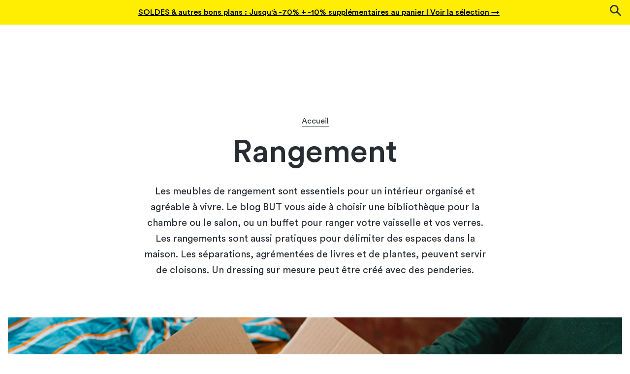

--- FILE ---
content_type: text/html; charset=UTF-8
request_url: https://blog.but.fr/tag/rangement/
body_size: 36745
content:
<!DOCTYPE html>
<html lang="fr-FR">
<head><meta charset="UTF-8"><script>if(navigator.userAgent.match(/MSIE|Internet Explorer/i)||navigator.userAgent.match(/Trident\/7\..*?rv:11/i)){var href=document.location.href;if(!href.match(/[?&]nowprocket/)){if(href.indexOf("?")==-1){if(href.indexOf("#")==-1){document.location.href=href+"?nowprocket=1"}else{document.location.href=href.replace("#","?nowprocket=1#")}}else{if(href.indexOf("#")==-1){document.location.href=href+"&nowprocket=1"}else{document.location.href=href.replace("#","&nowprocket=1#")}}}}</script><script>(()=>{class RocketLazyLoadScripts{constructor(){this.v="2.0.4",this.userEvents=["keydown","keyup","mousedown","mouseup","mousemove","mouseover","mouseout","touchmove","touchstart","touchend","touchcancel","wheel","click","dblclick","input"],this.attributeEvents=["onblur","onclick","oncontextmenu","ondblclick","onfocus","onmousedown","onmouseenter","onmouseleave","onmousemove","onmouseout","onmouseover","onmouseup","onmousewheel","onscroll","onsubmit"]}async t(){this.i(),this.o(),/iP(ad|hone)/.test(navigator.userAgent)&&this.h(),this.u(),this.l(this),this.m(),this.k(this),this.p(this),this._(),await Promise.all([this.R(),this.L()]),this.lastBreath=Date.now(),this.S(this),this.P(),this.D(),this.O(),this.M(),await this.C(this.delayedScripts.normal),await this.C(this.delayedScripts.defer),await this.C(this.delayedScripts.async),await this.T(),await this.F(),await this.j(),await this.A(),window.dispatchEvent(new Event("rocket-allScriptsLoaded")),this.everythingLoaded=!0,this.lastTouchEnd&&await new Promise(t=>setTimeout(t,500-Date.now()+this.lastTouchEnd)),this.I(),this.H(),this.U(),this.W()}i(){this.CSPIssue=sessionStorage.getItem("rocketCSPIssue"),document.addEventListener("securitypolicyviolation",t=>{this.CSPIssue||"script-src-elem"!==t.violatedDirective||"data"!==t.blockedURI||(this.CSPIssue=!0,sessionStorage.setItem("rocketCSPIssue",!0))},{isRocket:!0})}o(){window.addEventListener("pageshow",t=>{this.persisted=t.persisted,this.realWindowLoadedFired=!0},{isRocket:!0}),window.addEventListener("pagehide",()=>{this.onFirstUserAction=null},{isRocket:!0})}h(){let t;function e(e){t=e}window.addEventListener("touchstart",e,{isRocket:!0}),window.addEventListener("touchend",function i(o){o.changedTouches[0]&&t.changedTouches[0]&&Math.abs(o.changedTouches[0].pageX-t.changedTouches[0].pageX)<10&&Math.abs(o.changedTouches[0].pageY-t.changedTouches[0].pageY)<10&&o.timeStamp-t.timeStamp<200&&(window.removeEventListener("touchstart",e,{isRocket:!0}),window.removeEventListener("touchend",i,{isRocket:!0}),"INPUT"===o.target.tagName&&"text"===o.target.type||(o.target.dispatchEvent(new TouchEvent("touchend",{target:o.target,bubbles:!0})),o.target.dispatchEvent(new MouseEvent("mouseover",{target:o.target,bubbles:!0})),o.target.dispatchEvent(new PointerEvent("click",{target:o.target,bubbles:!0,cancelable:!0,detail:1,clientX:o.changedTouches[0].clientX,clientY:o.changedTouches[0].clientY})),event.preventDefault()))},{isRocket:!0})}q(t){this.userActionTriggered||("mousemove"!==t.type||this.firstMousemoveIgnored?"keyup"===t.type||"mouseover"===t.type||"mouseout"===t.type||(this.userActionTriggered=!0,this.onFirstUserAction&&this.onFirstUserAction()):this.firstMousemoveIgnored=!0),"click"===t.type&&t.preventDefault(),t.stopPropagation(),t.stopImmediatePropagation(),"touchstart"===this.lastEvent&&"touchend"===t.type&&(this.lastTouchEnd=Date.now()),"click"===t.type&&(this.lastTouchEnd=0),this.lastEvent=t.type,t.composedPath&&t.composedPath()[0].getRootNode()instanceof ShadowRoot&&(t.rocketTarget=t.composedPath()[0]),this.savedUserEvents.push(t)}u(){this.savedUserEvents=[],this.userEventHandler=this.q.bind(this),this.userEvents.forEach(t=>window.addEventListener(t,this.userEventHandler,{passive:!1,isRocket:!0})),document.addEventListener("visibilitychange",this.userEventHandler,{isRocket:!0})}U(){this.userEvents.forEach(t=>window.removeEventListener(t,this.userEventHandler,{passive:!1,isRocket:!0})),document.removeEventListener("visibilitychange",this.userEventHandler,{isRocket:!0}),this.savedUserEvents.forEach(t=>{(t.rocketTarget||t.target).dispatchEvent(new window[t.constructor.name](t.type,t))})}m(){const t="return false",e=Array.from(this.attributeEvents,t=>"data-rocket-"+t),i="["+this.attributeEvents.join("],[")+"]",o="[data-rocket-"+this.attributeEvents.join("],[data-rocket-")+"]",s=(e,i,o)=>{o&&o!==t&&(e.setAttribute("data-rocket-"+i,o),e["rocket"+i]=new Function("event",o),e.setAttribute(i,t))};new MutationObserver(t=>{for(const n of t)"attributes"===n.type&&(n.attributeName.startsWith("data-rocket-")||this.everythingLoaded?n.attributeName.startsWith("data-rocket-")&&this.everythingLoaded&&this.N(n.target,n.attributeName.substring(12)):s(n.target,n.attributeName,n.target.getAttribute(n.attributeName))),"childList"===n.type&&n.addedNodes.forEach(t=>{if(t.nodeType===Node.ELEMENT_NODE)if(this.everythingLoaded)for(const i of[t,...t.querySelectorAll(o)])for(const t of i.getAttributeNames())e.includes(t)&&this.N(i,t.substring(12));else for(const e of[t,...t.querySelectorAll(i)])for(const t of e.getAttributeNames())this.attributeEvents.includes(t)&&s(e,t,e.getAttribute(t))})}).observe(document,{subtree:!0,childList:!0,attributeFilter:[...this.attributeEvents,...e]})}I(){this.attributeEvents.forEach(t=>{document.querySelectorAll("[data-rocket-"+t+"]").forEach(e=>{this.N(e,t)})})}N(t,e){const i=t.getAttribute("data-rocket-"+e);i&&(t.setAttribute(e,i),t.removeAttribute("data-rocket-"+e))}k(t){Object.defineProperty(HTMLElement.prototype,"onclick",{get(){return this.rocketonclick||null},set(e){this.rocketonclick=e,this.setAttribute(t.everythingLoaded?"onclick":"data-rocket-onclick","this.rocketonclick(event)")}})}S(t){function e(e,i){let o=e[i];e[i]=null,Object.defineProperty(e,i,{get:()=>o,set(s){t.everythingLoaded?o=s:e["rocket"+i]=o=s}})}e(document,"onreadystatechange"),e(window,"onload"),e(window,"onpageshow");try{Object.defineProperty(document,"readyState",{get:()=>t.rocketReadyState,set(e){t.rocketReadyState=e},configurable:!0}),document.readyState="loading"}catch(t){console.log("WPRocket DJE readyState conflict, bypassing")}}l(t){this.originalAddEventListener=EventTarget.prototype.addEventListener,this.originalRemoveEventListener=EventTarget.prototype.removeEventListener,this.savedEventListeners=[],EventTarget.prototype.addEventListener=function(e,i,o){o&&o.isRocket||!t.B(e,this)&&!t.userEvents.includes(e)||t.B(e,this)&&!t.userActionTriggered||e.startsWith("rocket-")||t.everythingLoaded?t.originalAddEventListener.call(this,e,i,o):(t.savedEventListeners.push({target:this,remove:!1,type:e,func:i,options:o}),"mouseenter"!==e&&"mouseleave"!==e||t.originalAddEventListener.call(this,e,t.savedUserEvents.push,o))},EventTarget.prototype.removeEventListener=function(e,i,o){o&&o.isRocket||!t.B(e,this)&&!t.userEvents.includes(e)||t.B(e,this)&&!t.userActionTriggered||e.startsWith("rocket-")||t.everythingLoaded?t.originalRemoveEventListener.call(this,e,i,o):t.savedEventListeners.push({target:this,remove:!0,type:e,func:i,options:o})}}J(t,e){this.savedEventListeners=this.savedEventListeners.filter(i=>{let o=i.type,s=i.target||window;return e!==o||t!==s||(this.B(o,s)&&(i.type="rocket-"+o),this.$(i),!1)})}H(){EventTarget.prototype.addEventListener=this.originalAddEventListener,EventTarget.prototype.removeEventListener=this.originalRemoveEventListener,this.savedEventListeners.forEach(t=>this.$(t))}$(t){t.remove?this.originalRemoveEventListener.call(t.target,t.type,t.func,t.options):this.originalAddEventListener.call(t.target,t.type,t.func,t.options)}p(t){let e;function i(e){return t.everythingLoaded?e:e.split(" ").map(t=>"load"===t||t.startsWith("load.")?"rocket-jquery-load":t).join(" ")}function o(o){function s(e){const s=o.fn[e];o.fn[e]=o.fn.init.prototype[e]=function(){return this[0]===window&&t.userActionTriggered&&("string"==typeof arguments[0]||arguments[0]instanceof String?arguments[0]=i(arguments[0]):"object"==typeof arguments[0]&&Object.keys(arguments[0]).forEach(t=>{const e=arguments[0][t];delete arguments[0][t],arguments[0][i(t)]=e})),s.apply(this,arguments),this}}if(o&&o.fn&&!t.allJQueries.includes(o)){const e={DOMContentLoaded:[],"rocket-DOMContentLoaded":[]};for(const t in e)document.addEventListener(t,()=>{e[t].forEach(t=>t())},{isRocket:!0});o.fn.ready=o.fn.init.prototype.ready=function(i){function s(){parseInt(o.fn.jquery)>2?setTimeout(()=>i.bind(document)(o)):i.bind(document)(o)}return"function"==typeof i&&(t.realDomReadyFired?!t.userActionTriggered||t.fauxDomReadyFired?s():e["rocket-DOMContentLoaded"].push(s):e.DOMContentLoaded.push(s)),o([])},s("on"),s("one"),s("off"),t.allJQueries.push(o)}e=o}t.allJQueries=[],o(window.jQuery),Object.defineProperty(window,"jQuery",{get:()=>e,set(t){o(t)}})}P(){const t=new Map;document.write=document.writeln=function(e){const i=document.currentScript,o=document.createRange(),s=i.parentElement;let n=t.get(i);void 0===n&&(n=i.nextSibling,t.set(i,n));const c=document.createDocumentFragment();o.setStart(c,0),c.appendChild(o.createContextualFragment(e)),s.insertBefore(c,n)}}async R(){return new Promise(t=>{this.userActionTriggered?t():this.onFirstUserAction=t})}async L(){return new Promise(t=>{document.addEventListener("DOMContentLoaded",()=>{this.realDomReadyFired=!0,t()},{isRocket:!0})})}async j(){return this.realWindowLoadedFired?Promise.resolve():new Promise(t=>{window.addEventListener("load",t,{isRocket:!0})})}M(){this.pendingScripts=[];this.scriptsMutationObserver=new MutationObserver(t=>{for(const e of t)e.addedNodes.forEach(t=>{"SCRIPT"!==t.tagName||t.noModule||t.isWPRocket||this.pendingScripts.push({script:t,promise:new Promise(e=>{const i=()=>{const i=this.pendingScripts.findIndex(e=>e.script===t);i>=0&&this.pendingScripts.splice(i,1),e()};t.addEventListener("load",i,{isRocket:!0}),t.addEventListener("error",i,{isRocket:!0}),setTimeout(i,1e3)})})})}),this.scriptsMutationObserver.observe(document,{childList:!0,subtree:!0})}async F(){await this.X(),this.pendingScripts.length?(await this.pendingScripts[0].promise,await this.F()):this.scriptsMutationObserver.disconnect()}D(){this.delayedScripts={normal:[],async:[],defer:[]},document.querySelectorAll("script[type$=rocketlazyloadscript]").forEach(t=>{t.hasAttribute("data-rocket-src")?t.hasAttribute("async")&&!1!==t.async?this.delayedScripts.async.push(t):t.hasAttribute("defer")&&!1!==t.defer||"module"===t.getAttribute("data-rocket-type")?this.delayedScripts.defer.push(t):this.delayedScripts.normal.push(t):this.delayedScripts.normal.push(t)})}async _(){await this.L();let t=[];document.querySelectorAll("script[type$=rocketlazyloadscript][data-rocket-src]").forEach(e=>{let i=e.getAttribute("data-rocket-src");if(i&&!i.startsWith("data:")){i.startsWith("//")&&(i=location.protocol+i);try{const o=new URL(i).origin;o!==location.origin&&t.push({src:o,crossOrigin:e.crossOrigin||"module"===e.getAttribute("data-rocket-type")})}catch(t){}}}),t=[...new Map(t.map(t=>[JSON.stringify(t),t])).values()],this.Y(t,"preconnect")}async G(t){if(await this.K(),!0!==t.noModule||!("noModule"in HTMLScriptElement.prototype))return new Promise(e=>{let i;function o(){(i||t).setAttribute("data-rocket-status","executed"),e()}try{if(navigator.userAgent.includes("Firefox/")||""===navigator.vendor||this.CSPIssue)i=document.createElement("script"),[...t.attributes].forEach(t=>{let e=t.nodeName;"type"!==e&&("data-rocket-type"===e&&(e="type"),"data-rocket-src"===e&&(e="src"),i.setAttribute(e,t.nodeValue))}),t.text&&(i.text=t.text),t.nonce&&(i.nonce=t.nonce),i.hasAttribute("src")?(i.addEventListener("load",o,{isRocket:!0}),i.addEventListener("error",()=>{i.setAttribute("data-rocket-status","failed-network"),e()},{isRocket:!0}),setTimeout(()=>{i.isConnected||e()},1)):(i.text=t.text,o()),i.isWPRocket=!0,t.parentNode.replaceChild(i,t);else{const i=t.getAttribute("data-rocket-type"),s=t.getAttribute("data-rocket-src");i?(t.type=i,t.removeAttribute("data-rocket-type")):t.removeAttribute("type"),t.addEventListener("load",o,{isRocket:!0}),t.addEventListener("error",i=>{this.CSPIssue&&i.target.src.startsWith("data:")?(console.log("WPRocket: CSP fallback activated"),t.removeAttribute("src"),this.G(t).then(e)):(t.setAttribute("data-rocket-status","failed-network"),e())},{isRocket:!0}),s?(t.fetchPriority="high",t.removeAttribute("data-rocket-src"),t.src=s):t.src="data:text/javascript;base64,"+window.btoa(unescape(encodeURIComponent(t.text)))}}catch(i){t.setAttribute("data-rocket-status","failed-transform"),e()}});t.setAttribute("data-rocket-status","skipped")}async C(t){const e=t.shift();return e?(e.isConnected&&await this.G(e),this.C(t)):Promise.resolve()}O(){this.Y([...this.delayedScripts.normal,...this.delayedScripts.defer,...this.delayedScripts.async],"preload")}Y(t,e){this.trash=this.trash||[];let i=!0;var o=document.createDocumentFragment();t.forEach(t=>{const s=t.getAttribute&&t.getAttribute("data-rocket-src")||t.src;if(s&&!s.startsWith("data:")){const n=document.createElement("link");n.href=s,n.rel=e,"preconnect"!==e&&(n.as="script",n.fetchPriority=i?"high":"low"),t.getAttribute&&"module"===t.getAttribute("data-rocket-type")&&(n.crossOrigin=!0),t.crossOrigin&&(n.crossOrigin=t.crossOrigin),t.integrity&&(n.integrity=t.integrity),t.nonce&&(n.nonce=t.nonce),o.appendChild(n),this.trash.push(n),i=!1}}),document.head.appendChild(o)}W(){this.trash.forEach(t=>t.remove())}async T(){try{document.readyState="interactive"}catch(t){}this.fauxDomReadyFired=!0;try{await this.K(),this.J(document,"readystatechange"),document.dispatchEvent(new Event("rocket-readystatechange")),await this.K(),document.rocketonreadystatechange&&document.rocketonreadystatechange(),await this.K(),this.J(document,"DOMContentLoaded"),document.dispatchEvent(new Event("rocket-DOMContentLoaded")),await this.K(),this.J(window,"DOMContentLoaded"),window.dispatchEvent(new Event("rocket-DOMContentLoaded"))}catch(t){console.error(t)}}async A(){try{document.readyState="complete"}catch(t){}try{await this.K(),this.J(document,"readystatechange"),document.dispatchEvent(new Event("rocket-readystatechange")),await this.K(),document.rocketonreadystatechange&&document.rocketonreadystatechange(),await this.K(),this.J(window,"load"),window.dispatchEvent(new Event("rocket-load")),await this.K(),window.rocketonload&&window.rocketonload(),await this.K(),this.allJQueries.forEach(t=>t(window).trigger("rocket-jquery-load")),await this.K(),this.J(window,"pageshow");const t=new Event("rocket-pageshow");t.persisted=this.persisted,window.dispatchEvent(t),await this.K(),window.rocketonpageshow&&window.rocketonpageshow({persisted:this.persisted})}catch(t){console.error(t)}}async K(){Date.now()-this.lastBreath>45&&(await this.X(),this.lastBreath=Date.now())}async X(){return document.hidden?new Promise(t=>setTimeout(t)):new Promise(t=>requestAnimationFrame(t))}B(t,e){return e===document&&"readystatechange"===t||(e===document&&"DOMContentLoaded"===t||(e===window&&"DOMContentLoaded"===t||(e===window&&"load"===t||e===window&&"pageshow"===t)))}static run(){(new RocketLazyLoadScripts).t()}}RocketLazyLoadScripts.run()})();</script>
    
    <meta name="viewport" content="width=device-width, initial-scale=1.0, shrink-to-fit=no" />
    <link rel="icon" type="image/png" href="https://blog.but.fr/wp-content/themes/but-blog/src/logos/favicon.png" />
      <script async src=https://pagead2.googlesyndication.com/pagead/js/adsbygoogle.js?client=ca-pub-5844672657887373 crossorigin="anonymous"></script>
    <meta name='robots' content='index, follow, max-image-preview:large, max-snippet:-1, max-video-preview:-1' />

<!-- Google Tag Manager for WordPress by gtm4wp.com -->
<script data-cfasync="false" data-pagespeed-no-defer>
	var gtm4wp_datalayer_name = "dataLayer";
	var dataLayer = dataLayer || [];
</script>
<!-- End Google Tag Manager for WordPress by gtm4wp.com -->
	<!-- This site is optimized with the Yoast SEO plugin v26.7 - https://yoast.com/wordpress/plugins/seo/ -->
	<title>Rangements - Blog BUT</title>
<link data-rocket-prefetch href="https://www.youtube.com" rel="dns-prefetch">
<link data-rocket-prefetch href="https://pagead2.googlesyndication.com" rel="dns-prefetch">
<link data-rocket-prefetch href="https://www.googletagmanager.com" rel="dns-prefetch">
<link data-rocket-prefetch href="https://blog-media.but.fr" rel="dns-prefetch">
<link data-rocket-prefetch href="https://googleads.g.doubleclick.net" rel="dns-prefetch">
<style id="wpr-usedcss">img.emoji{display:inline!important;border:none!important;box-shadow:none!important;height:1em!important;width:1em!important;margin:0 .07em!important;vertical-align:-.1em!important;background:0 0!important;padding:0!important}:where(.wp-block-button__link){border-radius:9999px;box-shadow:none;padding:calc(.667em + 2px) calc(1.333em + 2px);text-decoration:none}:where(.wp-block-calendar table:not(.has-background) th){background:#ddd}:where(.wp-block-columns){margin-bottom:1.75em}:where(.wp-block-columns.has-background){padding:1.25em 2.375em}:where(.wp-block-post-comments input[type=submit]){border:none}:where(.wp-block-cover-image:not(.has-text-color)),:where(.wp-block-cover:not(.has-text-color)){color:#fff}:where(.wp-block-cover-image.is-light:not(.has-text-color)),:where(.wp-block-cover.is-light:not(.has-text-color)){color:#000}:where(.wp-block-file){margin-bottom:1.5em}:where(.wp-block-file__button){border-radius:2em;display:inline-block;padding:.5em 1em}:where(.wp-block-file__button):is(a):active,:where(.wp-block-file__button):is(a):focus,:where(.wp-block-file__button):is(a):hover,:where(.wp-block-file__button):is(a):visited{box-shadow:none;color:#fff;opacity:.85;text-decoration:none}.wp-block-image img{box-sizing:border-box;height:auto;max-width:100%;vertical-align:bottom}.wp-block-image[style*=border-radius] img,.wp-block-image[style*=border-radius]>a{border-radius:inherit}.wp-block-image :where(.has-border-color){border-style:solid}.wp-block-image :where([style*=border-top-color]){border-top-style:solid}.wp-block-image :where([style*=border-right-color]){border-right-style:solid}.wp-block-image :where([style*=border-bottom-color]){border-bottom-style:solid}.wp-block-image :where([style*=border-left-color]){border-left-style:solid}.wp-block-image :where([style*=border-width]){border-style:solid}.wp-block-image :where([style*=border-top-width]){border-top-style:solid}.wp-block-image :where([style*=border-right-width]){border-right-style:solid}.wp-block-image :where([style*=border-bottom-width]){border-bottom-style:solid}.wp-block-image :where([style*=border-left-width]){border-left-style:solid}.wp-block-image figure{margin:0}:where(.wp-block-latest-comments:not([style*=line-height] .wp-block-latest-comments__comment)){line-height:1.1}:where(.wp-block-latest-comments:not([style*=line-height] .wp-block-latest-comments__comment-excerpt p)){line-height:1.8}ul{box-sizing:border-box}:where(.wp-block-navigation.has-background .wp-block-navigation-item a:not(.wp-element-button)),:where(.wp-block-navigation.has-background .wp-block-navigation-submenu a:not(.wp-element-button)){padding:.5em 1em}:where(.wp-block-navigation .wp-block-navigation__submenu-container .wp-block-navigation-item a:not(.wp-element-button)),:where(.wp-block-navigation .wp-block-navigation__submenu-container .wp-block-navigation-submenu a:not(.wp-element-button)),:where(.wp-block-navigation .wp-block-navigation__submenu-container .wp-block-navigation-submenu button.wp-block-navigation-item__content),:where(.wp-block-navigation .wp-block-navigation__submenu-container .wp-block-pages-list__item button.wp-block-navigation-item__content){padding:.5em 1em}:where(p.has-text-color:not(.has-link-color)) a{color:inherit}:where(.wp-block-post-excerpt){margin-bottom:var(--wp--style--block-gap);margin-top:var(--wp--style--block-gap)}:where(.wp-block-preformatted.has-background){padding:1.25em 2.375em}:where(.wp-block-pullquote){margin:0 0 1em}:where(.wp-block-search__button){border:1px solid #ccc;padding:6px 10px}:where(.wp-block-search__button-inside .wp-block-search__inside-wrapper){border:1px solid #949494;box-sizing:border-box;padding:4px}:where(.wp-block-search__button-inside .wp-block-search__inside-wrapper) .wp-block-search__input{border:none;border-radius:0;padding:0 4px}:where(.wp-block-search__button-inside .wp-block-search__inside-wrapper) .wp-block-search__input:focus{outline:0}:where(.wp-block-search__button-inside .wp-block-search__inside-wrapper) :where(.wp-block-search__button){padding:4px 8px}.wp-block-social-links{background:0 0;box-sizing:border-box;margin-left:0;padding-left:0;padding-right:0;text-indent:0}.wp-block-social-links .wp-social-link a,.wp-block-social-links .wp-social-link a:hover{border-bottom:0;box-shadow:none;text-decoration:none}.wp-block-social-links .wp-social-link a{padding:.25em}.wp-block-social-links .wp-social-link svg{height:1em;width:1em}.wp-block-social-links .wp-social-link span:not(.screen-reader-text){font-size:.65em;margin-left:.5em;margin-right:.5em}.wp-block-social-links{font-size:24px}.wp-block-social-link{border-radius:9999px;display:block;height:auto;transition:transform .1s ease}@media (prefers-reduced-motion:reduce){.wp-block-social-link{transition-delay:0s;transition-duration:0s}}.wp-block-social-link a{align-items:center;display:flex;line-height:0;transition:transform .1s ease}.wp-block-social-link:hover{transform:scale(1.1)}.wp-block-social-links .wp-block-social-link.wp-social-link{display:inline-block;margin:0;padding:0}.wp-block-social-links .wp-block-social-link.wp-social-link .wp-block-social-link-anchor,.wp-block-social-links .wp-block-social-link.wp-social-link .wp-block-social-link-anchor svg,.wp-block-social-links .wp-block-social-link.wp-social-link .wp-block-social-link-anchor:active,.wp-block-social-links .wp-block-social-link.wp-social-link .wp-block-social-link-anchor:hover,.wp-block-social-links .wp-block-social-link.wp-social-link .wp-block-social-link-anchor:visited{color:currentColor;fill:currentColor}.wp-block-social-links:not(.is-style-logos-only) .wp-social-link{background-color:#f0f0f0;color:#444}.wp-block-social-links:not(.is-style-logos-only) .wp-social-link-facebook{background-color:#1778f2;color:#fff}.wp-block-social-links:not(.is-style-logos-only) .wp-social-link-instagram{background-color:#f00075;color:#fff}.wp-block-social-links:not(.is-style-logos-only) .wp-social-link-pinterest{background-color:#e60122;color:#fff}.wp-block-social-links:not(.is-style-logos-only) .wp-social-link-youtube{background-color:red;color:#fff}:where(.wp-block-term-description){margin-bottom:var(--wp--style--block-gap);margin-top:var(--wp--style--block-gap)}:where(pre.wp-block-verse){font-family:inherit}:root{--wp--preset--font-size--normal:16px;--wp--preset--font-size--huge:42px}.screen-reader-text{border:0;clip:rect(1px,1px,1px,1px);-webkit-clip-path:inset(50%);clip-path:inset(50%);height:1px;margin:-1px;overflow:hidden;padding:0;position:absolute;width:1px;word-wrap:normal!important}.screen-reader-text:focus{background-color:#ddd;clip:auto!important;-webkit-clip-path:none;clip-path:none;color:#444;display:block;font-size:1em;height:auto;left:5px;line-height:normal;padding:15px 23px 14px;text-decoration:none;top:5px;width:auto;z-index:100000}html :where(.has-border-color){border-style:solid}html :where([style*=border-top-color]){border-top-style:solid}html :where([style*=border-right-color]){border-right-style:solid}html :where([style*=border-bottom-color]){border-bottom-style:solid}html :where([style*=border-left-color]){border-left-style:solid}html :where([style*=border-width]){border-style:solid}html :where([style*=border-top-width]){border-top-style:solid}html :where([style*=border-right-width]){border-right-style:solid}html :where([style*=border-bottom-width]){border-bottom-style:solid}html :where([style*=border-left-width]){border-left-style:solid}html :where(img[class*=wp-image-]){height:auto;max-width:100%}:where(figure){margin:0 0 1em}html :where(.is-position-sticky){--wp-admin--admin-bar--position-offset:var(--wp-admin--admin-bar--height,0px)}@media screen and (max-width:600px){html :where(.is-position-sticky){--wp-admin--admin-bar--position-offset:0px}}body{--wp--preset--color--black:#000000;--wp--preset--color--cyan-bluish-gray:#abb8c3;--wp--preset--color--white:#ffffff;--wp--preset--color--pale-pink:#f78da7;--wp--preset--color--vivid-red:#cf2e2e;--wp--preset--color--luminous-vivid-orange:#ff6900;--wp--preset--color--luminous-vivid-amber:#fcb900;--wp--preset--color--light-green-cyan:#7bdcb5;--wp--preset--color--vivid-green-cyan:#00d084;--wp--preset--color--pale-cyan-blue:#8ed1fc;--wp--preset--color--vivid-cyan-blue:#0693e3;--wp--preset--color--vivid-purple:#9b51e0;--wp--preset--gradient--vivid-cyan-blue-to-vivid-purple:linear-gradient(135deg,rgba(6, 147, 227, 1) 0%,rgb(155, 81, 224) 100%);--wp--preset--gradient--light-green-cyan-to-vivid-green-cyan:linear-gradient(135deg,rgb(122, 220, 180) 0%,rgb(0, 208, 130) 100%);--wp--preset--gradient--luminous-vivid-amber-to-luminous-vivid-orange:linear-gradient(135deg,rgba(252, 185, 0, 1) 0%,rgba(255, 105, 0, 1) 100%);--wp--preset--gradient--luminous-vivid-orange-to-vivid-red:linear-gradient(135deg,rgba(255, 105, 0, 1) 0%,rgb(207, 46, 46) 100%);--wp--preset--gradient--very-light-gray-to-cyan-bluish-gray:linear-gradient(135deg,rgb(238, 238, 238) 0%,rgb(169, 184, 195) 100%);--wp--preset--gradient--cool-to-warm-spectrum:linear-gradient(135deg,rgb(74, 234, 220) 0%,rgb(151, 120, 209) 20%,rgb(207, 42, 186) 40%,rgb(238, 44, 130) 60%,rgb(251, 105, 98) 80%,rgb(254, 248, 76) 100%);--wp--preset--gradient--blush-light-purple:linear-gradient(135deg,rgb(255, 206, 236) 0%,rgb(152, 150, 240) 100%);--wp--preset--gradient--blush-bordeaux:linear-gradient(135deg,rgb(254, 205, 165) 0%,rgb(254, 45, 45) 50%,rgb(107, 0, 62) 100%);--wp--preset--gradient--luminous-dusk:linear-gradient(135deg,rgb(255, 203, 112) 0%,rgb(199, 81, 192) 50%,rgb(65, 88, 208) 100%);--wp--preset--gradient--pale-ocean:linear-gradient(135deg,rgb(255, 245, 203) 0%,rgb(182, 227, 212) 50%,rgb(51, 167, 181) 100%);--wp--preset--gradient--electric-grass:linear-gradient(135deg,rgb(202, 248, 128) 0%,rgb(113, 206, 126) 100%);--wp--preset--gradient--midnight:linear-gradient(135deg,rgb(2, 3, 129) 0%,rgb(40, 116, 252) 100%);--wp--preset--font-size--small:13px;--wp--preset--font-size--medium:20px;--wp--preset--font-size--large:36px;--wp--preset--font-size--x-large:42px;--wp--preset--spacing--20:0.44rem;--wp--preset--spacing--30:0.67rem;--wp--preset--spacing--40:1rem;--wp--preset--spacing--50:1.5rem;--wp--preset--spacing--60:2.25rem;--wp--preset--spacing--70:3.38rem;--wp--preset--spacing--80:5.06rem;--wp--preset--shadow--natural:6px 6px 9px rgba(0, 0, 0, .2);--wp--preset--shadow--deep:12px 12px 50px rgba(0, 0, 0, .4);--wp--preset--shadow--sharp:6px 6px 0px rgba(0, 0, 0, .2);--wp--preset--shadow--outlined:6px 6px 0px -3px rgba(255, 255, 255, 1),6px 6px rgba(0, 0, 0, 1);--wp--preset--shadow--crisp:6px 6px 0px rgba(0, 0, 0, 1)}:where(.is-layout-flex){gap:.5em}:where(.is-layout-grid){gap:.5em}body .is-layout-flex{display:flex}body .is-layout-flex{flex-wrap:wrap;align-items:center}body .is-layout-flex>*{margin:0}:where(.wp-block-post-template.is-layout-flex){gap:1.25em}:where(.wp-block-post-template.is-layout-grid){gap:1.25em}:where(.wp-block-columns.is-layout-flex){gap:2em}:where(.wp-block-columns.is-layout-grid){gap:2em}@font-face{font-display:swap;font-family:CircularStd-Medium;src:url(https://blog.but.fr/wp-content/themes/but-blog/dist/2510b516777f10d929d2.woff2) format("woff2"),url(https://blog.but.fr/wp-content/themes/but-blog/dist/df719a179814f6b757b1.woff) format("woff");font-weight:400;font-style:normal}@font-face{font-display:swap;font-family:CircularStd-Book;src:url(https://blog.but.fr/wp-content/themes/but-blog/dist/c9891247a1c707007bc4.woff2) format("woff2"),url(https://blog.but.fr/wp-content/themes/but-blog/dist/7cf950302607095f2064.woff) format("woff");font-weight:400;font-style:normal}*{margin:0;padding:0;-webkit-box-sizing:border-box;box-sizing:border-box}body{overflow-x:hidden;overflow-y:auto}body{line-height:1;font-family:CircularStd-Book,sans-serif;font-size:16px;background:#fff;color:#282d33}h1,h2{font-weight:400}@-webkit-keyframes SlideToRight{0%{opacity:0;-webkit-transform:translateX(-.5rem);transform:translateX(-.5rem)}}@keyframes SlideToRight{0%{opacity:0;-webkit-transform:translateX(-.5rem);transform:translateX(-.5rem)}}@-webkit-keyframes Spin{to{-webkit-transform:rotate(360deg)}}@keyframes Spin{to{-webkit-transform:rotate(360deg)}}body.menu-is-active,body.search-is-active{overflow:hidden}.sr-only{border:0!important;clip:rect(1px,1px,1px,1px)!important;-webkit-clip-path:inset(50%)!important;clip-path:inset(50%)!important;height:1px!important;overflow:hidden!important;padding:0!important;position:absolute!important;width:1px!important;white-space:nowrap!important}.sr-only:focus{clip:auto!important;-webkit-clip-path:none!important;clip-path:none!important;height:auto!important;margin:auto!important;overflow:visible!important;width:auto!important;white-space:normal!important}.slides{position:relative;top:0;left:0;z-index:1;display:-webkit-box;display:-ms-flexbox;display:flex;white-space:nowrap;overflow-y:auto;height:100%;will-change:left}.slides.sliding{-webkit-transition:left .3s;transition:left .3s}.slide{display:-webkit-box;display:-ms-flexbox;display:flex;width:100%;height:100%}.control-next,.control-prev{width:50px;height:50px;position:absolute;top:50%;z-index:2;-webkit-transform:translateY(-50%);transform:translateY(-50%);display:-webkit-box;display:-ms-flexbox;display:flex;-webkit-box-align:center;-ms-flex-align:center;align-items:center;-webkit-box-pack:center;-ms-flex-pack:center;justify-content:center;background-color:#fff;border:0;cursor:pointer}@media(hover:none){.control-next,.control-prev{display:none}}.control-next svg,.control-prev svg{width:3rem}.control-next path,.control-prev path{fill:#282d33}.control-prev{left:-50px}.control-next{right:-50px}@media screen and (max-width:1401px){.control-prev{left:0}.control-next{right:0}}.breadcrumb{display:-webkit-box;display:-ms-flexbox;display:flex;-ms-flex-wrap:wrap;flex-wrap:wrap;-webkit-box-pack:center;-ms-flex-pack:center;justify-content:center;padding:4rem 0 1.25rem;font-size:1rem;cursor:default;line-height:1.3;text-align:center}@media screen and (max-width:891px){.breadcrumb{padding:2rem 0 1.25rem}}.breadcrumb span{margin:0 .5rem}.breadcrumb a{display:-webkit-box;display:-ms-flexbox;display:flex;-webkit-box-orient:vertical;-webkit-box-direction:normal;-ms-flex-direction:column;flex-direction:column;text-decoration:none;color:#282d33}.breadcrumb a::after{content:"";width:100%;height:1px;background-color:#282d33}.advertising,.advertising-responsive{margin:0 auto}.advertising-responsive.margin,.advertising.margin{margin:5rem auto}.advertising-responsive.margin-bottom,.advertising.margin-bottom{margin:0 auto 5rem}.advertising.stretch{width:970px}.advertising-responsive{display:none}@media screen and (max-width:1002px){.advertising{display:none}.advertising-responsive{display:block}}.advertising-responsive.stretch{width:300px}.advertising-responsive.square{width:300px}.main{position:relative;z-index:1;padding:130px 0 0}.page h1{margin-bottom:2.5rem;text-align:center;font-family:CircularStd-Medium,sans-serif;font-size:4rem}@media screen and (max-width:891px){.main{padding:110px 0 0}.page h1{font-size:2rem}}.olapic{max-width:1280px;margin:0 auto 5rem}@media screen and (max-width:1310px){.olapic{margin:0 1.5rem 5rem}}@media screen and (max-width:541px){.main{padding:120px 0 0}.olapic .button{margin-top:1.5rem}}.banner{position:fixed;top:0;left:0;z-index:2;width:100%;height:50px;background-color:#fff}.banner::before{content:"";position:absolute;top:50%;left:50%;width:20px;height:20px;margin:-10px 0 0 -10px;border-radius:50%;border-width:.4rem;border-style:solid;border-top-color:#e30613;border-right-color:#f5f5f5;border-bottom-color:#f5f5f5;border-left-color:#f5f5f5;-webkit-animation:1s ease-in-out infinite Spin;animation:1s ease-in-out infinite Spin}.banner .slides{position:relative;top:0;left:0;z-index:1;display:-webkit-box;display:-ms-flexbox;display:flex;white-space:nowrap;overflow-y:auto;height:100%;will-change:left}.banner .slides.sliding{-webkit-transition:left .6s cubic-bezier(.85, 0, .15, 1);transition:left .6s cubic-bezier(.85, 0, .15, 1)}.banner .slide{width:100%;height:100%;white-space:normal;white-space:initial}.banner .slide a{width:100%;height:100%;display:-webkit-box;display:-ms-flexbox;display:flex;-webkit-box-align:center;-ms-flex-align:center;align-items:center;-webkit-box-pack:center;-ms-flex-pack:center;justify-content:center;line-height:1.3;padding:0 1rem;text-decoration:none;color:#fff}.banner .slide a p:last-child{margin-left:1rem;font-family:CircularStd-Medium,sans-serif;text-decoration:underline}.banner .slide span{margin-left:1rem;font-family:CircularStd-Medium,sans-serif;text-decoration:underline}.header:not(#as3cf-settings .header){position:fixed;top:50px;left:0;z-index:2;width:100%;height:80px;display:-webkit-box;display:-ms-flexbox;display:flex;background-color:#fff;border-bottom:1px solid #9ea2aa}@media screen and (max-width:891px){.banner .slide a{-webkit-box-orient:vertical;-webkit-box-direction:normal;-ms-flex-direction:column;flex-direction:column;font-size:.9rem}.banner .slide a p:last-child{margin-left:0}.banner .slide span{margin-left:0}.header:not(#as3cf-settings .header){height:60px}.header_inner{-webkit-box-pack:justify;-ms-flex-pack:justify;justify-content:space-between}}@media screen and (max-width:541px){.banner{height:60px}.banner .slide a{text-align:center;font-size:.8rem}.header:not(#as3cf-settings .header){top:60px}.header{top:60px}}.header_inner{display:-webkit-box;display:-ms-flexbox;display:flex;max-width:1280px;width:100%;margin:0 auto}.header_navigation{display:-webkit-box;display:-ms-flexbox;display:flex;-webkit-box-pack:end;-ms-flex-pack:end;justify-content:flex-end;-webkit-box-flex:1;-ms-flex:1;flex:1}@media screen and (max-width:891px){.header_navigation{display:none;position:fixed;top:110px;left:0;-webkit-transform:translate3d(0,0,0);transform:translate3d(0,0,0);width:200vw;height:calc(100vh - 110px);background-color:#fff;-webkit-transition:-webkit-transform .4s cubic-bezier(.85, 0, .15, 1);transition:-webkit-transform .4s cubic-bezier(.85, 0, .15, 1);transition:transform .4s cubic-bezier(.85, 0, .15, 1);transition:transform .4s cubic-bezier(.85, 0, .15, 1),-webkit-transform .4s cubic-bezier(.85, 0, .15, 1);overflow-y:auto;overflow-x:hidden}.header_navigation.is-active{-webkit-transform:translate3d(-50%,0,0);transform:translate3d(-50%,0,0)}.header_navigation.is-active .back-navigation{height:5.75rem}}.header_menu-button,.header_search-button{width:60px;display:-webkit-box;display:-ms-flexbox;display:flex;-webkit-box-align:center;-ms-flex-align:center;align-items:center;-webkit-box-pack:center;-ms-flex-pack:center;justify-content:center;background:rgba(0,0,0,0);color:inherit;border:none;font:inherit;cursor:pointer}.header_menu-button svg:first-child,.header_search-button svg:first-child{display:block}.header_menu-button svg:last-child,.header_search-button svg:last-child{display:none}.header_menu-button path,.header_search-button path{fill:#282d33}.header_menu-button{display:none}.header_search-button{position:relative;z-index:3}.header .logo{padding:0 1rem}.loaded .header .logo svg{-webkit-animation:.6s cubic-bezier(.85,0,.15,1) SlideToRight;animation:.6s cubic-bezier(.85,0,.15,1) SlideToRight}@media screen and (max-width:891px){.header_menu-button{display:-webkit-box;display:-ms-flexbox;display:flex}.header .logo{padding:0}.loaded .header .logo svg{-webkit-animation:none;animation:none}}.header .back-navigation{display:none;position:relative;left:50%;width:50%;height:60px;padding:0 .75rem;-webkit-box-align:center;-ms-flex-align:center;align-items:center;-webkit-box-pack:start;-ms-flex-pack:start;justify-content:flex-start;background-color:rgba(0,0,0,0);border-top:0;border-right:0;border-bottom:1px solid #9ea2aa;border-left:0;font-family:CircularStd-Medium,sans-serif;text-decoration:none;font-size:1.25rem;color:#282d33;cursor:pointer}.header .back-navigation::before{content:"";width:13px;height:13px;margin-right:1rem;border-top:3px solid #282d33;border-right:3px solid #282d33;-webkit-transform:rotate(225deg);transform:rotate(225deg)}.menu-is-active .header .header_menu-button svg:first-child{display:none}.menu-is-active .header .header_menu-button svg:last-child{display:block}@media screen and (max-width:891px){.header .back-navigation{display:-webkit-box;display:-ms-flexbox;display:flex;padding:0 1.5rem}.menu-is-active .header .header_navigation{display:block}}.search-is-active .header .header_search-button svg:first-child{display:none}.search-is-active .header .header_search-button svg:last-child{display:block}.search-is-active .header .header_search{display:-webkit-box;display:-ms-flexbox;display:flex;-webkit-box-orient:vertical;-webkit-box-direction:normal;-ms-flex-direction:column;flex-direction:column}.header_menu{display:-webkit-box;display:-ms-flexbox;display:flex;list-style:none}@media screen and (max-width:891px){.header_menu{-webkit-box-orient:vertical;-webkit-box-direction:normal;-ms-flex-direction:column;flex-direction:column;width:100vw}}.header_menu a{position:relative;display:-webkit-box;display:-ms-flexbox;display:flex;-webkit-box-orient:vertical;-webkit-box-direction:normal;-ms-flex-direction:column;flex-direction:column;-webkit-box-pack:center;-ms-flex-pack:center;justify-content:center;padding:0 .75rem;font-family:CircularStd-Medium,sans-serif;text-decoration:none;font-size:1.125rem;color:#282d33}.header_menu a::after{content:"";width:100%;height:2px;background-color:#282d33;opacity:0}.header_menu>li{display:-webkit-box;display:-ms-flexbox;display:flex}@media screen and (max-width:891px){.header_menu a{-webkit-box-orient:horizontal;-webkit-box-direction:normal;-ms-flex-direction:row;flex-direction:row;-webkit-box-pack:justify;-ms-flex-pack:justify;justify-content:space-between;padding:1rem;font-size:1.25rem}.header_menu a::after{opacity:1;width:13px;height:13px;background-color:rgba(0,0,0,0);border-top:3px solid #282d33;border-right:3px solid #282d33;-webkit-transform:rotate(45deg);transform:rotate(45deg)}.header_menu>li{display:block}}.header_menu .sub-menu{display:none;-webkit-box-pack:center;-ms-flex-pack:center;justify-content:center;-webkit-box-orient:horizontal;-webkit-box-direction:normal;-ms-flex-flow:row wrap;flex-flow:row wrap;position:absolute;top:101%;left:50%;z-index:1;-webkit-transform:translateX(-50%);transform:translateX(-50%);max-width:calc(1210px + 5rem);width:100vw;padding-top:1.5rem;padding-bottom:2rem;list-style:none}.header_menu .sub-menu li{position:relative;z-index:2;margin-bottom:1.5rem}.header_menu .sub-menu li a{font-family:CircularStd-Book,sans-serif}@media screen and (max-width:541px){.header_navigation{top:120px;height:calc(100vh - 120px)}.header_menu .sub-menu li{width:calc(50% - .75rem)}}.header_menu .sub-menu::after{content:"";position:absolute;top:0;left:-50%;z-index:1;width:200%;height:100%;background-color:#fff;border-bottom:1px solid #9ea2aa}.header_menu .sub-menu a{padding:.5rem}@media screen and (max-width:891px){.header_menu .sub-menu{display:-webkit-box;display:-ms-flexbox;display:flex;top:calc(135px + 1rem);left:0;-webkit-transform:translateX(200%);transform:translateX(200%);-webkit-transition:-webkit-transform 0s cubic-bezier(.85, 0, .15, 1) .4s;transition:-webkit-transform 0s cubic-bezier(.85, 0, .15, 1) .4s;transition:transform 0s cubic-bezier(.85, 0, .15, 1) .4s;transition:transform 0s cubic-bezier(.85, 0, .15, 1) .4s,-webkit-transform 0s cubic-bezier(.85, 0, .15, 1) .4s;padding:0 1.5rem 2rem}.header_menu .sub-menu.is-active{-webkit-transition-delay:0s;transition-delay:0s;-webkit-transform:translateX(100%);transform:translateX(100%);gap:2rem 1.5rem;padding-bottom:3rem}.header_menu .sub-menu li a{-webkit-box-orient:vertical;-webkit-box-direction:normal;-ms-flex-direction:column;flex-direction:column;width:100%;max-width:12.063rem}.header_menu .sub-menu li{margin-bottom:0}.header_menu .sub-menu::after{display:none}.header_menu .sub-menu a{padding:0}.header_menu .sub-menu a span::after{display:none}}.header_menu .sub-menu a img{max-width:236px;height:auto}.header_menu .sub-menu a span{display:-webkit-inline-box;display:-ms-inline-flexbox;display:inline-flex;-webkit-box-orient:vertical;-webkit-box-direction:normal;-ms-flex-direction:column;flex-direction:column;margin-right:auto;margin-top:.5rem}.header_menu .sub-menu a span::after{content:"";width:100%;height:2px;background-color:#282d33;opacity:0}.header_menu .sub-menu a:hover span::after{opacity:1}.header_menu .sub-menu .link-articles{display:-webkit-box;display:-ms-flexbox;display:flex;-webkit-box-align:center;-ms-flex-align:center;align-items:center;-webkit-box-pack:center;-ms-flex-pack:center;justify-content:center;-webkit-box-orient:horizontal;-webkit-box-direction:normal;-ms-flex-direction:row;flex-direction:row;width:100%;background-color:#282d33;color:#fff;z-index:2;margin:.5rem 1.5rem 1rem}.header_menu .sub-menu .link-articles span{font-size:16px;margin:0 10px 0 0}.header_menu .sub-menu .link-articles span::after{content:none}.header_menu .sub-menu .link-articles::after{content:none}.header_menu>li:last-child a{padding-right:2rem}.header_menu>li:last-child .sub-menu a{padding-right:.5rem}.header_menu>li:focus a::after,.header_menu>li:hover a::after{opacity:1}.header_menu>li:focus .sub-menu,.header_menu>li:hover .sub-menu{display:-webkit-box;display:-ms-flexbox;display:flex}.header_menu>li:focus .sub-menu a::after,.header_menu>li:hover .sub-menu a::after{display:none}.header_menu>li:focus .sub-menu a::after,.header_menu>li:hover .sub-menu a::after{opacity:0}.header_menu>li:focus .sub-menu a:hover::after,.header_menu>li:hover .sub-menu a:hover::after{opacity:1}.header_search{display:none;position:fixed;top:50px;left:0;z-index:2;width:100%;background-color:#fff}@media screen and (max-width:891px){.header_menu .sub-menu .link-articles{margin:1.75vh 0 5rem;padding:.625rem 0;width:100%}.header_menu>li:last-child a{padding-right:1rem}.header_menu>li:focus .sub-menu a:hover::after,.header_menu>li:hover .sub-menu a:hover::after{opacity:0}.header_search{height:100vh}}.header_search_form{width:100%;height:80px;display:-webkit-box;display:-ms-flexbox;display:flex}@media screen and (max-width:891px){.header_search_form{height:60px}}.header_search_form_inner{display:-webkit-box;display:-ms-flexbox;display:flex;max-width:1280px;width:100%;margin:0 auto;height:60px}.header_search_form_inner form{display:-webkit-box;display:-ms-flexbox;display:flex;width:100%}.header_search_result{background-color:#fff;border-top:1px solid #9ea2aa;border-bottom:1px solid #9ea2aa;height:100%}@media screen and (max-width:1281px){.header_menu .sub-menu a img{width:100%;height:6.563rem}.header_search_result{padding:0 1.5rem}}.header_search_result_inner{display:-webkit-box;display:-ms-flexbox;display:flex;max-width:1280px;width:100%;margin:0 auto}.header_search_result_inner .search-form-header-result{width:100%;max-height:80vh;height:100%;overflow:auto;padding:3rem 0}.header_search_result_inner .search-form-header-result ul{display:-webkit-box;display:-ms-flexbox;display:flex;-webkit-box-orient:vertical;-webkit-box-direction:normal;-ms-flex-direction:column;flex-direction:column;gap:1.5rem;list-style-type:none}.header_search_result_inner .search-form-header-result ul li{display:-webkit-box;display:-ms-flexbox;display:flex;font-size:1.125rem}.header_search_result_inner .search-form-header-result ul li a{color:#282d33;text-decoration:none}.header_search_result_inner #datafetch li{-webkit-box-align:center;-ms-flex-align:center;align-items:center;font-family:CircularStd-Medium,sans-serif}.header_search_result_inner #datafetch li img{margin-right:1rem;-o-object-fit:cover;object-fit:cover}.header_search_result_inner .search-result .search_logo{width:60px;display:-webkit-box;display:-ms-flexbox;display:flex;-webkit-box-align:center;-ms-flex-align:center;align-items:center;-webkit-box-pack:center;-ms-flex-pack:center;justify-content:center}.header_search .search-form_button{width:60px;display:-webkit-box;display:-ms-flexbox;display:flex;-webkit-box-align:center;-ms-flex-align:center;align-items:center;-webkit-box-pack:center;-ms-flex-pack:center;justify-content:center;background:rgba(0,0,0,0);color:inherit;border:none;font:inherit;cursor:pointer}@media screen and (max-width:891px){.header_search_result{padding:0 1.5rem;border-bottom:none;overflow:auto}.header_search_result_inner #datafetch li img{width:48px;height:48px}.header_search_result_inner .search-result .search_logo{width:23px;margin-right:1rem}.header_search .search-form_button{width:50px}}@media screen and (max-width:891px)and (hover:none){.header_menu-button,.header_search-button{outline:0}.header_search .search-form_button{outline:0}}.header_search .search-form_text{-webkit-box-flex:1;-ms-flex:1;flex:1;padding:0 4rem 0 1rem;background-color:rgba(0,0,0,0);border:0;line-height:1;font-family:CircularStd-Book,sans-serif;font-size:16px;color:#282d33;outline:0}.header_search ::-webkit-input-placeholder{line-height:1;font-family:CircularStd-Book,sans-serif;font-size:16px;color:#282d33}.header_search ::-moz-placeholder{line-height:1;font-family:CircularStd-Book,sans-serif;font-size:16px;color:#282d33}.header_search :-ms-input-placeholder{line-height:1;font-family:CircularStd-Book,sans-serif;font-size:16px;color:#282d33}.header_search ::-ms-input-placeholder{line-height:1;font-family:CircularStd-Book,sans-serif;font-size:16px;color:#282d33}.header_search ::placeholder{line-height:1;font-family:CircularStd-Book,sans-serif;font-size:16px;color:#282d33}.footer{position:relative;z-index:1;background-color:#282d33}.footer_content{border-bottom:1px solid #9ea2aa}.footer_inner{display:-webkit-box;display:-ms-flexbox;display:flex;-webkit-box-orient:horizontal;-webkit-box-direction:normal;-ms-flex-flow:row wrap;flex-flow:row wrap;max-width:1340px;width:100%;margin:0 auto}.footer h2{margin-bottom:1rem;font-family:CircularStd-Medium,sans-serif;font-weight:400;color:#fff}.footer p{line-height:1.3;font-size:1rem;color:#9ea2aa}.footer p span{color:#fff}.footer_newsletter,.footer_whatsapp{width:50%}.footer_newsletter h2,.footer_whatsapp h2{font-size:2rem}.footer_newsletter{padding:4rem 6rem 4rem 1rem;border-right:1px solid #9ea2aa}@media screen and (max-width:891px){.footer_inner{-webkit-box-orient:vertical;-webkit-box-direction:normal;-ms-flex-direction:column;flex-direction:column}.footer_newsletter,.footer_whatsapp{width:100%}.footer_newsletter h2,.footer_whatsapp h2{font-size:1.25rem}.footer_newsletter{padding:3rem 1.5rem;border-right:none;border-bottom:1px solid #9ea2aa}}.footer_newsletter p strong{color:#fff}.footer_newsletter .button a{padding:.5rem 1rem!important}.footer_newsletter .button span{font-size:1rem}.footer_whatsapp{padding:4rem 1rem 4rem 4rem;font-size:0}.footer_whatsapp_image{width:150px;display:inline-block;vertical-align:top}@media screen and (max-width:891px){.footer_whatsapp{padding:3rem 1.5rem}.footer_whatsapp_image{display:none}}.footer_whatsapp_text{width:calc(100% - 150px - 2rem);display:inline-block;vertical-align:top;padding-left:2rem}@media screen and (max-width:1281px){.footer_whatsapp_text{width:calc(100% - 150px - 1rem)}}.footer_whatsapp_text img{display:inline-block;vertical-align:middle}.footer_whatsapp .button.desktop a{padding:.5rem 1rem}.footer_whatsapp .button.desktop span{font-size:1rem}.footer_whatsapp .button.mobile{display:none}@media screen and (max-width:891px){.footer_whatsapp_text{width:100%;padding-left:0}.footer_whatsapp .button.desktop{display:none}.footer_whatsapp .button.mobile{display:inline-block}.footer_whatsapp .button.mobile a{padding:.5rem 1rem}.footer_whatsapp .button.mobile span{font-size:1rem}}.footer_whatsapp_rss{margin-top:2rem}.footer_whatsapp_rss .wp-social-link-facebook,.footer_whatsapp_rss .wp-social-link-instagram,.footer_whatsapp_rss .wp-social-link-pinterest,.footer_whatsapp_rss .wp-social-link-youtube{background-color:rgba(0,0,0,0)!important}.footer_logo{width:40%;padding:4rem 1rem 2rem}.footer_logo .logo{display:block}@media screen and (max-width:891px){.footer_logo{width:100%;display:-webkit-box;display:-ms-flexbox;display:flex;-webkit-box-pack:center;-ms-flex-pack:center;justify-content:center;padding:3rem 1.5rem 2.25rem;-webkit-box-ordinal-group:2;-ms-flex-order:1;order:1}}.footer_logo path{fill:#fff}.footer_follow,.footer_info{width:30%;padding:4rem 0 2rem}.footer_follow h2,.footer_info h2{font-size:1.25rem}@media screen and (max-width:891px){.footer_follow,.footer_info{width:100%;padding:1rem}.footer_follow h2,.footer_info h2{font-size:1.125rem}.footer_info{-webkit-box-ordinal-group:4;-ms-flex-order:3;order:3}}@media screen and (max-width:541px){.header_search{top:60px}.header_search .search-form_text{padding:0 4rem 0 0}.footer_follow,.footer_info{padding:0 1.5rem 1.5rem}}@media screen and (max-width:891px){.footer_follow{-webkit-box-ordinal-group:3;-ms-flex-order:2;order:2;padding-bottom:2.25rem}}.footer_copy{width:100%;padding:2rem 1rem}@media screen and (max-width:891px){.footer_copy{padding:0 1.5rem 3rem;-webkit-box-ordinal-group:5;-ms-flex-order:4;order:4}}.footer_copy p{line-height:1;font-size:.825rem}.footer .footer_menu{vertical-align:top;list-style:none}.footer .footer_menu li{display:-webkit-box;display:-ms-flexbox;display:flex;margin-bottom:1rem}.footer .footer_menu a{display:-webkit-box;display:-ms-flexbox;display:flex;-webkit-box-orient:vertical;-webkit-box-direction:normal;-ms-flex-direction:column;flex-direction:column;-webkit-box-pack:center;-ms-flex-pack:center;justify-content:center;text-decoration:none;color:#9ea2aa;font-family:CircularStd-Book,sans-serif}.footer .footer_menu a strong{font-family:CircularStd-Medium,sans-serif}.footer .footer_menu a::after{content:"";width:100%;height:2px;background-color:#9ea2aa;opacity:0}.footer .footer_menu a:hover::after{opacity:1}.footer .button{margin-top:1rem}.logo{display:-webkit-box;display:-ms-flexbox;display:flex;-webkit-box-align:center;-ms-flex-align:center;align-items:center}.logo svg{width:240px}@media screen and (max-width:891px){.logo svg{width:180px}}.logo .cls-1{fill:#e30613}.button{display:inline-block;vertical-align:top}.button a{display:-webkit-box;display:-ms-flexbox;display:flex;-webkit-box-align:center;-ms-flex-align:center;align-items:center;-webkit-box-pack:center;-ms-flex-pack:center;justify-content:center;font-family:CircularStd-Book,sans-serif;text-decoration:none;color:#fff}.button button{width:100%;display:-webkit-box;display:-ms-flexbox;display:flex;-webkit-box-align:center;-ms-flex-align:center;align-items:center;-webkit-box-pack:center;-ms-flex-pack:center;justify-content:center;background:rgba(0,0,0,0);border:0;font-family:CircularStd-Book,sans-serif;text-decoration:none;color:#fff;cursor:pointer}.button span{font-family:CircularStd-Medium,sans-serif;font-size:1.25rem}.button svg{margin-left:1rem}.button path{fill:#fff}.button.primary{background-color:#e30613}.button.primary a,.button.primary button{padding:1.25rem 1rem;font-size:1rem}.button.secondary{background-color:#282d33}.button.secondary a,.button.secondary button{padding:1.25rem 1rem;font-size:1rem}.button.large{width:100%}.button.btn-load-more{position:relative}.button.btn-load-more svg{margin-left:auto;-webkit-box-flex:0;-ms-flex:0 1 auto;flex:0 1 auto}.button.btn-load-more span{font-family:CircularStd-Medium,sans-serif;font-size:1.25rem;position:absolute;-webkit-box-flex:0;-ms-flex:0 1 auto;flex:0 1 auto;left:50%;-webkit-transform:translateX(-50%);transform:translateX(-50%)}@media screen and (max-width:400px){.button.btn-load-more a{display:-webkit-box;display:-ms-flexbox;display:flex;-webkit-box-pack:center;-ms-flex-pack:center;justify-content:center}.button.btn-load-more a span{position:static;-webkit-transform:none;transform:none;margin-left:auto}.button.btn-load-more a svg{margin-left:auto}}.button-wrapper-articles{max-width:1300px;width:100%;margin:0 auto 5rem;padding:0 1rem}.card{display:block;width:calc(33.3333333333% - 2rem);margin:0 1rem 3rem;text-decoration:none;color:#282d33;-webkit-transition:.2s linear;transition:all .2s linear}@media screen and (min-width:891px){.card{padding:1rem 1rem 2rem}.card:hover{-webkit-box-shadow:0 .625rem 1rem rgba(25,37,77,.2);box-shadow:0 .625rem 1rem rgba(25,37,77,.2);-webkit-transform:translate(0,-5px);transform:translate(0,-5px)}}.card_image{width:100%;height:auto;position:relative;padding-top:100%}.card_image img{position:absolute;top:0;left:0;width:100%;height:100%;-o-object-fit:cover;object-fit:cover}@media screen and (max-width:891px){.card{width:100%;display:-webkit-box;display:-ms-flexbox;display:flex;margin-bottom:1.5rem}.card_image{width:25%;margin-bottom:0;padding-top:25%}}@media screen and (max-width:541px){.card_image{width:40%;margin-bottom:0;padding-top:40%}}.card_caption{display:-webkit-box;display:-ms-flexbox;display:flex;-webkit-box-orient:vertical;-webkit-box-direction:normal;-ms-flex-direction:column;flex-direction:column;margin-top:1rem}@media screen and (max-width:891px){.card_caption{-webkit-box-flex:1;-ms-flex:1;flex:1;padding:0 0 0 1rem}}.card .caption_head{display:-webkit-box;display:-ms-flexbox;display:flex;-webkit-box-align:center;-ms-flex-align:center;align-items:center;margin-bottom:.5rem;font-family:CircularStd-Book,sans-serif;font-size:.875rem}.card .caption_title{line-height:1.1;font-family:CircularStd-Medium,sans-serif;font-size:2rem}@media screen and (max-width:891px){.card .caption_title{font-size:1.5rem}}.card .caption_date{position:relative;margin-left:.5rem;padding-left:1.5rem}.card .caption_date::before{content:"";position:absolute;top:50%;left:0;width:1rem;height:1px;background-color:#282d33}@media screen and (max-width:541px){.card .caption_head{display:block}.card .caption_category{margin-bottom:.25rem}.card .caption_title{line-height:1.3;font-size:1.125rem}.card .caption_date{margin-left:0;padding-left:0}.card .caption_date::before{display:none}}.card-list{display:-webkit-box;display:-ms-flexbox;display:flex;-ms-flex-wrap:wrap;flex-wrap:wrap;max-width:calc(1280px + 2rem);width:100%;margin:0 auto;padding:5rem 0 2rem}.card-highlight{display:block;position:relative;max-width:calc(1280px - 2rem);width:100%;margin:0 auto;white-space:normal;white-space:initial;text-decoration:none;color:#fff}.card-highlight::after{content:"";position:absolute;top:0;left:0;z-index:2;width:100%;height:100%;background:-webkit-gradient(linear,left top,left bottom,color-stop(50%,rgba(0,0,0,0)),to(rgba(0,0,0,.8)));background:linear-gradient(180deg,rgba(0,0,0,0) 50%,rgba(0,0,0,.8) 100%)}@media screen and (max-width:891px){.card-list{padding:5rem 0 3.5rem}.card-highlight{width:100%}.card-highlight::after{display:none}}.card-highlight_image{width:100%;padding-top:45%;position:relative;z-index:1}@media screen and (max-width:891px){.card-highlight_image{padding-top:56.25%}}@media screen and (max-width:541px){.card-highlight_image{padding-top:100%}}.card-highlight_image img{position:absolute;top:0;left:0;width:100%;height:100%;-o-object-fit:cover;object-fit:cover}.card-highlight_caption{position:absolute;z-index:3;bottom:2rem;left:2rem;display:-webkit-box;display:-ms-flexbox;display:flex;-webkit-box-orient:vertical;-webkit-box-direction:reverse;-ms-flex-direction:column-reverse;flex-direction:column-reverse;width:50%}@media screen and (max-width:891px){.card-highlight_caption{position:static;-webkit-box-orient:vertical;-webkit-box-direction:normal;-ms-flex-direction:column;flex-direction:column;color:#282d33;width:100%;margin-top:1rem;padding-left:.5rem}.card-highlight .caption_head{font-size:.875rem;margin-bottom:.5rem}}.card-highlight .caption_head{display:-webkit-box;display:-ms-flexbox;display:flex;-webkit-box-align:center;-ms-flex-align:center;align-items:center;font-family:CircularStd-Medium,sans-serif}.card-highlight .caption_title{margin-bottom:.625rem;font-size:2.5rem}@media screen and (max-width:891px){.card-highlight .caption_title{font-size:1.5rem}}.card-highlight .caption_category{font-size:.875rem}.card-highlight .caption_date{position:relative;margin-left:.5rem;padding-left:1.5rem;font-family:CircularStd-Book,sans-serif}.card-highlight .caption_date::before{content:"";position:absolute;top:50%;left:0;width:1rem;height:1px;background-color:#fff}.container-card-highlight{margin:0 1rem}.container-card-highlight .card-highlight_caption{padding-left:0}.tag-list{padding:5rem;text-align:center;background-color:#f5f5f5;display:-webkit-box;display:-ms-flexbox;display:flex;-webkit-box-orient:vertical;-webkit-box-direction:normal;-ms-flex-direction:column;flex-direction:column;-webkit-box-pack:center;-ms-flex-pack:center;justify-content:center;max-width:1280px;width:100%;margin:0 auto}.tag-list_title{margin-bottom:2.25rem;font-family:CircularStd-Medium,sans-serif;font-size:2.5rem}@media screen and (max-width:891px){.card-highlight .caption_date::before{background-color:#282d33}.tag-list{padding:2rem}.tag-list_title{font-size:1.75rem}}.tag-list_list{display:-webkit-box;display:-ms-flexbox;display:flex;-ms-flex-wrap:wrap;flex-wrap:wrap;-webkit-box-pack:center;-ms-flex-pack:center;justify-content:center;max-width:800px;width:100%;margin:0 auto}.tag-list a{padding:1rem;background-color:#282d33;color:#fff;margin:0 1rem 1rem 0;font-size:1.125rem;font-family:CircularStd-Book,sans-serif;text-decoration:none}@media screen and (max-width:541px){.tag-list{padding:2rem 1rem}.tag-list a{padding:.75rem;font-size:1rem;margin:0 .5rem .5rem 0}}.playlist{display:-webkit-box;display:-ms-flexbox;display:flex;-webkit-box-orient:vertical;-webkit-box-direction:normal;-ms-flex-direction:column;flex-direction:column;padding:4rem;background-color:#207d93;color:#fff}.playlist h2{margin-bottom:1rem;font-family:CircularStd-Medium,sans-serif;font-size:2.5rem}@media screen and (max-width:891px){.playlist{padding:2rem}.playlist h2{font-size:1.75rem}}.playlist p{line-height:1.5;font-family:CircularStd-Book,sans-serif;font-size:1.125rem}.playlist .button{margin:0 .5rem .5rem 0}.modal{position:fixed;top:0;left:0;width:100%;height:100%;background-color:rgba(0,0,0,.5);z-index:3}.modal_content{position:absolute;top:50%;left:50%;-webkit-transform:translate(-50%,-50%);transform:translate(-50%,-50%);max-width:1280px;width:100%;height:720px;display:-webkit-box;display:-ms-flexbox;display:flex;-webkit-box-orient:vertical;-webkit-box-direction:normal;-ms-flex-direction:column;flex-direction:column}@media screen and (max-width:541px){.playlist{padding:2rem 1rem}.modal_content{height:90%;padding:0}}.modal_content_inner{-webkit-box-flex:1;-ms-flex:1;flex:1;position:relative;background-color:#282828}.modal_close{width:50px;height:50px;display:-webkit-box;display:-ms-flexbox;display:flex;-webkit-box-align:center;-ms-flex-align:center;align-items:center;-webkit-box-pack:center;-ms-flex-pack:center;justify-content:center;margin-left:auto;background-color:#e30613;color:#fff;cursor:pointer}.modal_close path{fill:#fff}.modal.short .modal_content{width:405px;height:720px}@media screen and (max-width:1281px){.modal.short .modal_content{height:720px}}.modal.short .modal_content.modal_content_olapic{width:377px}@media screen and (max-width:405px){.modal.short .modal_content{width:90vw;height:90vh}.modal.short .modal_content.modal_content_olapic{width:90vw;height:98vh}}.modal.short .modal_content.modal_content_olapic .modal_content_inner{height:89vh}.article-hero{width:100%;max-width:1280px;margin:0 auto;text-align:center;padding:0 0 5rem}.article-hero_title{font-family:CircularStd-Medium,sans-serif;font-size:4rem}.article-hero_text{max-width:700px;width:100%;margin:2rem auto 0}.article-hero_text a{color:#282d33}@media screen and (max-width:891px){.article-hero_title{font-size:2rem}.article-hero_text{margin:1rem auto 0}}.article-hero_text p{line-height:2rem;font-size:1.25rem}.container-article-hero{margin:0 1rem}.fader{max-width:1280px;width:100%;margin:0 auto;position:relative}.fader-content{width:100%;padding-top:50%;position:relative;z-index:1}.fader-content .active{opacity:1;z-index:1;-webkit-transition:opacity .5s linear;transition:opacity .5s linear 0s}.fader-nav_buttons{display:-webkit-box;display:-ms-flexbox;display:flex;margin:0 auto;gap:1rem;width:50%;-webkit-box-pack:center;-ms-flex-pack:center;justify-content:center}.fader-nav_buttons button{width:2.188rem;height:2.188rem;background-color:#282d33;border:.125rem solid #282d33;border-radius:3.125rem;display:-webkit-box;display:-ms-flexbox;display:flex;-webkit-box-pack:center;-ms-flex-pack:center;justify-content:center;-webkit-box-align:center;-ms-flex-align:center;align-items:center;cursor:pointer}.fader-nav_buttons button:hover{background-color:#fff}.fader-nav_buttons button:hover path{fill:#282d33}.fader-nav_buttons button path{fill:#fff}.fader-slide_frame{position:absolute;top:0;width:20%;height:100%}@media screen and (max-width:891px){.fader-content{padding-top:100%}.fader-slide_frame{width:33%}}.fader-text{display:none;width:100%;padding-top:30%;position:relative;margin-bottom:1rem}.fader-text .active{opacity:1;z-index:1;-webkit-transition:opacity .5s linear;transition:opacity .5s linear 0s}@media screen and (max-width:891px){.fader-text{margin-bottom:0}.fader-text{display:-webkit-box;display:-ms-flexbox;display:flex;padding-top:30%}}@media screen and (max-width:541px){.fader-text{padding-top:75%}}</style><link rel="preload" data-rocket-preload as="image" href="https://blog-media.but.fr/wp-content/uploads/2025/10/00-nettoyage-suedois-de-la-mort-desktop-1536x864.jpg" imagesrcset="https://blog-media.but.fr/wp-content/uploads/2025/10/00-nettoyage-suedois-de-la-mort-desktop-1536x864.jpg 1536w, https://blog-media.but.fr/wp-content/uploads/2025/10/00-nettoyage-suedois-de-la-mort-desktop-300x169.jpg 300w, https://blog-media.but.fr/wp-content/uploads/2025/10/00-nettoyage-suedois-de-la-mort-desktop-1024x576.jpg 1024w, https://blog-media.but.fr/wp-content/uploads/2025/10/00-nettoyage-suedois-de-la-mort-desktop-768x432.jpg 768w, https://blog-media.but.fr/wp-content/uploads/2025/10/00-nettoyage-suedois-de-la-mort-desktop.jpg 1600w" imagesizes="(max-width: 1536px) 100vw, 1536px" fetchpriority="high">
	<meta name="description" content="Conseils, inspirations et guides d&#039;achat pour des rangements pratiques et design. Dans la cuisine, la chambre, le bureau ou la salle de bain, les rangements sont essentiels au quotidien." />
	<link rel="canonical" href="https://blog.but.fr/tag/rangement/" />
	<link rel="next" href="https://blog.but.fr/tag/rangement/page/2/" />
	<meta property="og:locale" content="fr_FR" />
	<meta property="og:type" content="article" />
	<meta property="og:title" content="Rangements - Blog BUT" />
	<meta property="og:description" content="Conseils, inspirations et guides d&#039;achat pour des rangements pratiques et design. Dans la cuisine, la chambre, le bureau ou la salle de bain, les rangements sont essentiels au quotidien." />
	<meta property="og:url" content="https://blog.but.fr/tag/rangement/" />
	<meta property="og:site_name" content="Blog BUT" />
	<meta property="og:image" content="https://blog-media.but.fr/wp-content/uploads/2023/06/cropped-favicon.jpeg" />
	<meta property="og:image:width" content="512" />
	<meta property="og:image:height" content="512" />
	<meta property="og:image:type" content="image/jpeg" />
	<meta name="twitter:card" content="summary_large_image" />
	<meta name="twitter:site" content="@But" />
	<script type="application/ld+json" class="yoast-schema-graph">{"@context":"https://schema.org","@graph":[{"@type":"CollectionPage","@id":"https://blog.but.fr/tag/rangement/","url":"https://blog.but.fr/tag/rangement/","name":"Rangements - Blog BUT","isPartOf":{"@id":"https://blog.but.fr/#website"},"description":"Conseils, inspirations et guides d'achat pour des rangements pratiques et design. Dans la cuisine, la chambre, le bureau ou la salle de bain, les rangements sont essentiels au quotidien.","breadcrumb":{"@id":"https://blog.but.fr/tag/rangement/#breadcrumb"},"inLanguage":"fr-FR"},{"@type":"BreadcrumbList","@id":"https://blog.but.fr/tag/rangement/#breadcrumb","itemListElement":[{"@type":"ListItem","position":1,"name":"Accueil","item":"https://blog.but.fr/"},{"@type":"ListItem","position":2,"name":"Rangement"}]},{"@type":"WebSite","@id":"https://blog.but.fr/#website","url":"https://blog.but.fr/","name":"Blog BUT","description":"","publisher":{"@id":"https://blog.but.fr/#organization"},"potentialAction":[{"@type":"SearchAction","target":{"@type":"EntryPoint","urlTemplate":"https://blog.but.fr/?s={search_term_string}"},"query-input":{"@type":"PropertyValueSpecification","valueRequired":true,"valueName":"search_term_string"}}],"inLanguage":"fr-FR"},{"@type":"Organization","@id":"https://blog.but.fr/#organization","name":"BUT","url":"https://blog.but.fr/","logo":{"@type":"ImageObject","inLanguage":"fr-FR","@id":"https://blog.but.fr/#/schema/logo/image/","url":"","contentUrl":"","caption":"BUT"},"image":{"@id":"https://blog.but.fr/#/schema/logo/image/"},"sameAs":["https://www.facebook.com/but/","https://x.com/But","https://www.youtube.com/user/but","https://www.instagram.com/but/","https://www.pinterest.fr/magasinsbut/"]}]}</script>
	<!-- / Yoast SEO plugin. -->



<link rel="alternate" type="application/rss+xml" title="Blog BUT &raquo; Flux de l’étiquette Rangement" href="https://blog.but.fr/tag/rangement/feed/" />
<style id='wp-img-auto-sizes-contain-inline-css' type='text/css'></style>
<style id='wp-emoji-styles-inline-css' type='text/css'></style>
<style id='wp-block-library-inline-css' type='text/css'></style><style id='wp-block-social-links-inline-css' type='text/css'></style>
<style id='global-styles-inline-css' type='text/css'></style>

<style id='classic-theme-styles-inline-css' type='text/css'></style>

<link rel="https://api.w.org/" href="https://blog.but.fr/wp-json/" /><link rel="alternate" title="JSON" type="application/json" href="https://blog.but.fr/wp-json/wp/v2/tags/86" /><link rel="EditURI" type="application/rsd+xml" title="RSD" href="https://blog.but.fr/xmlrpc.php?rsd" />
<meta name="generator" content="WordPress 6.9" />

<!-- Google Tag Manager for WordPress by gtm4wp.com -->
<!-- GTM Container placement set to off -->
<script data-cfasync="false" data-pagespeed-no-defer type="text/javascript">
	var dataLayer_content = {"pagePostType":"post","pagePostType2":"tag-post"};
	dataLayer.push( dataLayer_content );
</script>
<script type="rocketlazyloadscript" data-cfasync="false" data-pagespeed-no-defer data-rocket-type="text/javascript">
	console.warn && console.warn("[GTM4WP] Google Tag Manager container code placement set to OFF !!!");
	console.warn && console.warn("[GTM4WP] Data layer codes are active but GTM container must be loaded using custom coding !!!");
</script>
<!-- End Google Tag Manager for WordPress by gtm4wp.com --><!-- Google Tag Manager -->
<script>
(function(w, d, s, l, i) {
    w[l] = w[l] || [];
    w[l].push({
        'gtm.start':

            new Date().getTime(),
        event: 'gtm.js'
    });
    var f = d.getElementsByTagName(s)[0],

        j = d.createElement(s),
        dl = l != 'dataLayer' ? '&l=' + l : '';
    j.defer = true;
    j.src =

        'https://www.googletagmanager.com/gtm.js?id=' + i + dl;
    f.parentNode.insertBefore(j, f);

})(window, document, 'script', 'dataLayer', 'GTM-PSKRBTV');
</script>
<!-- End Google Tag Manager -->

<!-- Didomi Privacy Consent Banner -->
<script type="rocketlazyloadscript" data-rocket-type="text/javascript">(function(){function i(e){if(!window.frames[e]){if(document.body&&document.body.firstChild){var t=document.body;var n=document.createElement("iframe");n.style.display="none";n.name=e;n.title=e;t.insertBefore(n,t.firstChild)}else{setTimeout(function(){i(e)},5)}}}function e(n,o,r,f,s){function e(e,t,n,i){if(typeof n!=="function"){return}if(!window[o]){window[o]=[]}var a=false;if(s){a=s(e,i,n)}if(!a){window[o].push({command:e,version:t,callback:n,parameter:i})}}e.stub=true;e.stubVersion=2;function t(i){if(!window[n]||window[n].stub!==true){return}if(!i.data){return}var a=typeof i.data==="string";var e;try{e=a?JSON.parse(i.data):i.data}catch(t){return}if(e[r]){var o=e[r];window[n](o.command,o.version,function(e,t){var n={};n[f]={returnValue:e,success:t,callId:o.callId};if(i.source){i.source.postMessage(a?JSON.stringify(n):n,"*")}},o.parameter)}}if(typeof window[n]!=="function"){window[n]=e;if(window.addEventListener){window.addEventListener("message",t,false)}else{window.attachEvent("onmessage",t)}}}e("__tcfapi","__tcfapiBuffer","__tcfapiCall","__tcfapiReturn");i("__tcfapiLocator")})();</script>
<script type="rocketlazyloadscript" data-rocket-type="text/javascript">(function(){(function(e,i,o){var n=document.createElement("link");n.rel="preconnect";n.as="script";var t=document.createElement("link");t.rel="dns-prefetch";t.as="script";var r=document.createElement("script");r.id="spcloader";r.type="text/javascript";r["async"]=true;r.charset="utf-8";window.didomiConfig=window.didomiConfig||{};window.didomiConfig.sdkPath=window.didomiConfig.sdkPath||o||"https://sdk.privacy-center.org/";const d=window.didomiConfig.sdkPath;var a=d+e+"/loader.js?target_type=notice&target="+i;if(window.didomiConfig&&window.didomiConfig.user){var c=window.didomiConfig.user;var s=c.country;var f=c.region;if(s){a=a+"&country="+s;if(f){a=a+"&region="+f}}}n.href=d;t.href=d;r.src=a;var m=document.getElementsByTagName("script")[0];m.parentNode.insertBefore(n,m);m.parentNode.insertBefore(t,m);m.parentNode.insertBefore(r,m)})("1d9e4a1f-0576-4d50-8258-3c04d5f335ef","MRxHYCNi")})();</script>
<!-- End Didomi -->
<link rel="icon" href="https://blog-media.but.fr/wp-content/uploads/2023/06/cropped-favicon-32x32.jpeg" sizes="32x32" />
<link rel="icon" href="https://blog-media.but.fr/wp-content/uploads/2023/06/cropped-favicon-192x192.jpeg" sizes="192x192" />
<link rel="apple-touch-icon" href="https://blog-media.but.fr/wp-content/uploads/2023/06/cropped-favicon-180x180.jpeg" />
<meta name="msapplication-TileImage" content="https://blog-media.but.fr/wp-content/uploads/2023/06/cropped-favicon-270x270.jpeg" />
<noscript><style id="rocket-lazyload-nojs-css">.rll-youtube-player, [data-lazy-src]{display:none !important;}</style></noscript>  
<style id="rocket-lazyrender-inline-css">[data-wpr-lazyrender] {content-visibility: auto;}</style><meta name="generator" content="WP Rocket 3.20.3" data-wpr-features="wpr_remove_unused_css wpr_delay_js wpr_defer_js wpr_minify_js wpr_lazyload_images wpr_lazyload_iframes wpr_preconnect_external_domains wpr_automatic_lazy_rendering wpr_oci wpr_minify_css wpr_preload_links wpr_desktop" /></head>

<body class="archive tag tag-rangement tag-86 wp-theme-but-blog">
    <!-- Google Tag Manager (noscript) -->
<noscript>
    <iframe src=https://www.googletagmanager.com/ns.html?id=GTM-PSKRBTV height="0" width="0"
        style="display:none;visibility:hidden"></iframe>
</noscript>
<!-- End Google Tag Manager (noscript) -->

    
    <div  class="banner" data-octipas>
  <div
    class="slides"
    style="width: calc(100vw * 3)"
    data-slider data-auto aria-roledescription="carousel" aria-label="Octipas">
                    <div  class="slide" role="group" aria-roledescription="slide">
            <a class="main-header__infobar_cta" target='"_blank"=""' href="https://www.but.fr/themes/soldes-toute-la-selection/index-c10523.html?xtatc=soldes%7C2026-01-07%7CBANDEAU_PREHEADER" style="background-color: #ffee01; color: #000000;"> <p>SOLDES &amp; autres bons plans : Jusqu'à -70% + -10% supplémentaires au panier I Voir la sélection →</p> </a>        </div>
                <div  class="slide" role="group" aria-roledescription="slide">
            <a class="main-header__infobar_cta" non="" href="https://www.but.fr/themes/les-bons-plans-c-est-maintenant-toute-la-selection/index-c195839.html?xtatc=LITERIE_2026-01-23_BANDEAU_PREHEADER" style="background-color: #0296a3; color: #ffffff;"> <p>OFFRE LITERIE I 1 matelas + 1 sommier = -10% suppl*</p> </a>        </div>
                <div  class="slide" role="group" aria-roledescription="slide">
            <a class="main-header__infobar_cta" target='"_blank"=""' href="https://media.but.fr/PDF/Credit_gratuit_26082025_03022026.pdf?xtatc=Credit_gratuit%7C2025-08-26%7CBANDEAU_PREHEADER" style="background-color: #0096a9 ; color: #FFFFFF;"> <p>Réglez vos achats en 3, 5 ou 10 mois SANS FRAIS* à partir de 60€</p> </a>        </div>
                </div>
</div>
    <header  class="header" role="banner">
  <div  class="header_inner">
    <button id="menu-button" class="header_menu-button" type="button" aria-expanded="false" aria-controls="header_navigation" aria-label="Ouvrir le menu de navigation">
      <svg width="24" height="17" viewBox="0 0 24 17" xmlns="http://www.w3.org/2000/svg" aria-hidden="true">
        <path d="M1.33333 3.03874C0.6 3.03874 0 2.43874 0 1.7054C0 0.97207 0.6 0.37207 1.33333 0.37207H22.6667C23.4 0.37207 24 0.97207 24 1.7054C24 2.43874 23.4 3.03874 22.6667 3.03874H1.33333ZM1.33333 9.7054H22.6667C23.4 9.7054 24 9.1054 24 8.37207C24 7.63874 23.4 7.03874 22.6667 7.03874H1.33333C0.6 7.03874 0 7.63874 0 8.37207C0 9.1054 0.6 9.7054 1.33333 9.7054ZM1.33333 16.3721H22.6667C23.4 16.3721 24 15.7721 24 15.0387C24 14.3054 23.4 13.7054 22.6667 13.7054H1.33333C0.6 13.7054 0 14.3054 0 15.0387C0 15.7721 0.6 16.3721 1.33333 16.3721Z" fill="#282D33"/>
      </svg>
      <svg width="20" height="20" viewBox="0 0 16 16" xmlns="http://www.w3.org/2000/svg" aria-hidden="true">
        <path d="M15.2063 0.661677C14.9883 0.443215 14.6924 0.320444 14.3838 0.320444C14.0752 0.320444 13.7793 0.443215 13.5613 0.661677L7.85629 6.35501L2.15129 0.65001C1.93332 0.431549 1.63739 0.308777 1.32879 0.308777C1.02019 0.308777 0.724259 0.431549 0.506289 0.65001C0.0512891 1.10501 0.0512891 1.84001 0.506289 2.29501L6.21129 8.00001L0.506289 13.705C0.0512891 14.16 0.0512891 14.895 0.506289 15.35C0.961289 15.805 1.69629 15.805 2.15129 15.35L7.85629 9.64501L13.5613 15.35C14.0163 15.805 14.7513 15.805 15.2063 15.35C15.6613 14.895 15.6613 14.16 15.2063 13.705L9.50129 8.00001L15.2063 2.29501C15.6496 1.85168 15.6496 1.10501 15.2063 0.661677Z" />
      </svg>
    </button>
    <a href="https://blog.but.fr/" class="logo">
    <svg xmlns="http://www.w3.org/2000/svg" viewBox="0 0 1677.64 294.04" aria-label="Carrément But">
        <path d="m101.34,137.98c0-49.09,37.14-80.36,78.41-80.36s64.51,26.06,70.59,51.04l-28.24,8.91c-3.69-14.77-15.64-31.06-42.35-31.06-23.02,0-47.35,16.51-47.35,51.48,0,32.8,23.02,50.82,47.78,50.82,26.28,0,39.09-17.16,43.22-31.49l28.02,8.47c-5.86,23.67-28.02,52.34-71.24,52.34s-78.84-31.06-78.84-80.15Z"></path>
        <path d="m297.03,153.4l26.28-3.91c6.08-.87,8.04-3.91,8.04-7.6,0-7.6-5.86-13.9-18.03-13.9s-19.55,8.04-20.42,17.38l-25.63-5.43c1.74-16.72,17.16-35.19,45.83-35.19,33.88,0,46.48,19.11,46.48,40.62v52.56c0,5.65.65,13.25,1.3,16.94h-26.5c-.65-2.82-1.09-8.69-1.09-12.81-5.43,8.47-15.64,15.86-31.49,15.86-22.81,0-36.71-15.42-36.71-32.15,0-19.11,14.12-29.76,31.93-32.36Zm34.32,18.24v-4.78l-24.11,3.69c-7.38,1.09-13.25,5.21-13.25,13.47,0,6.3,4.56,12.38,13.9,12.38,12.16,0,23.46-5.86,23.46-24.76Z"></path>
        <path d="m453.41,136.67c-3.26-.65-6.08-.87-8.69-.87-14.77,0-27.58,7.17-27.58,30.19v48.87h-28.89v-106.86h28.02v15.86c6.52-14.12,21.29-16.72,30.41-16.72,2.39,0,4.56.22,6.73.43v29.1Z"></path>
        <path d="m537.68,136.67c-3.26-.65-6.08-.87-8.69-.87-14.77,0-27.58,7.17-27.58,30.19v48.87h-28.89v-106.86h28.02v15.86c6.52-14.12,21.29-16.72,30.41-16.72,2.39,0,4.56.22,6.73.43v29.1Z"></path>
        <path d="m653,184.24c-5.43,18.46-22.37,33.88-48.65,33.88-29.32,0-55.17-21.07-55.17-57.12,0-34.1,25.19-56.25,52.56-56.25,33.01,0,52.78,21.07,52.78,55.39,0,4.13-.43,8.47-.43,8.91h-76.45c.65,14.12,12.6,24.33,26.93,24.33,13.47,0,20.85-6.73,24.33-16.29l24.11,7.17Zm-26.93-34.97c-.43-10.64-7.38-21.07-23.89-21.07-14.99,0-23.24,11.29-23.89,21.07h47.78Zm-14.33-54.08h-23.24l19.76-32.58h33.01l-29.54,32.58Z"></path>
        <path d="m677.76,214.86v-106.86h27.58v13.03c5.86-10.43,19.55-16.07,31.28-16.07,14.55,0,26.28,6.3,31.71,17.81,8.47-13.03,19.76-17.81,33.88-17.81,19.76,0,38.66,11.95,38.66,40.61v69.29h-28.02v-63.42c0-11.51-5.65-20.2-18.9-20.2-12.38,0-19.76,9.56-19.76,21.07v62.55h-28.67v-63.42c0-11.51-5.86-20.2-18.9-20.2s-19.98,9.34-19.98,21.07v62.55h-28.89Z"></path>
        <path d="m966.84,184.24c-5.43,18.46-22.37,33.88-48.65,33.88-29.32,0-55.17-21.07-55.17-57.12,0-34.1,25.19-56.25,52.56-56.25,33.01,0,52.78,21.07,52.78,55.39,0,4.13-.43,8.47-.43,8.91h-76.45c.65,14.12,12.6,24.33,26.93,24.33,13.47,0,20.85-6.73,24.33-16.29l24.11,7.17Zm-26.93-34.97c-.43-10.64-7.38-21.07-23.89-21.07-14.99,0-23.24,11.29-23.89,21.07h47.78Z"></path>
        <path d="m1020.48,214.86h-28.89v-106.86h28.02v13.25c6.52-11.08,19.33-16.07,30.84-16.07,26.5,0,38.66,18.9,38.66,42.35v67.33h-28.89v-62.34c0-11.95-5.86-21.28-19.76-21.28-12.6,0-19.98,9.77-19.98,22.15v61.47Z"></path>
        <path d="m1155.14,108h21.5v25.63h-21.5v44.74c0,9.34,4.34,12.38,12.6,12.38,3.48,0,7.38-.43,8.91-.87v23.89c-2.61,1.09-7.82,2.61-16.29,2.61-20.85,0-33.88-12.38-33.88-33.01v-49.74h-19.33v-25.63h5.43c11.29,0,16.51-7.38,16.51-16.94v-14.99h26.06v31.93Z"></path>
        <path class="cls-1" d="m1241.58,208.55c.89-11.39,1.39-21.65,1.51-30.81.11-9.15.61-17.3,1.51-24.45-2.24-1.34-4.08-2.9-5.53-4.69-1.45-1.78-2.18-3.79-2.18-6.03,0-2.45,1.28-4.8,3.85-7.03,2.56-2.23,4.86-3.57,6.87-4.02.89-10.72,1.56-21.1,2.01-31.15.44-10.05.67-20.1.67-30.14,0-5.58-.12-11.11-.34-16.58-.22-5.47-.78-10.77-1.67-15.91-9.83-1.78-16.41-6.47-19.76-14.07,0-5.36,1.95-8.82,5.86-10.38,3.9-1.56,7.87-2.34,11.89-2.34,1.56,0,4.35.06,8.37.17,4.02.12,8.65.56,13.9,1.34,5.24.78,10.83,2.01,16.75,3.68,5.91,1.67,11.78,3.97,17.58,6.87,16.97,8.93,28.69,17.64,35.17,26.12,6.47,8.49,9.71,17.08,9.71,25.79,0,.89-.06,1.84-.17,2.85-.12,1-.28,2.07-.5,3.18-1.34,5.81-3.68,11.17-7.03,16.08-3.35,4.91-7.32,9.49-11.89,13.73-4.58,4.24-9.55,8.21-14.9,11.89-5.36,3.68-10.83,7.32-16.41,10.89l-6.03,4.02c1.78,2.9,3.9,5.08,6.36,6.53,2.45,1.45,5.36,2.96,8.71,4.52l3.35,1c18.31,12.28,27.46,26.68,27.46,43.21,0,12.06-3.63,23.06-10.89,32.99-7.26,9.93-17.7,18.81-31.32,26.63l-32.15,18.76c-2.23,1.56-4.91,2.34-8.04,2.34-6.92,0-11.17-3.01-12.73-9.04v-55.93Zm32.15,27.8c2.45-2.23,4.8-4.19,7.03-5.86,2.23-1.67,4.46-3.41,6.7-5.19,6.7-5.13,11.44-9.77,14.23-13.9,2.79-4.13,4.97-9.43,6.53-15.91.22-1.11.39-2.29.5-3.52.11-1.23.17-2.4.17-3.52,0-6.7-2.34-12.61-7.03-17.75-5.58-3.79-10.27-6.47-14.07-8.04-3.8-1.56-6.59-2.34-8.37-2.34h-3.68c-1.34,0-2.68.22-4.02.67-.45,10.05-.89,19.32-1.34,27.8-.45,8.49-.67,16.97-.67,25.45,0,3.57.17,7.09.5,10.55.34,3.46.72,7.31,1.17,11.56h2.34Zm5.02-122.25c1.11-.44,2.68-1.17,4.69-2.18,2.01-1,3.79-2.06,5.36-3.18l6.03-5.02c3.12-1.56,6.14-3.74,9.04-6.53,2.9-2.79,5.41-5.8,7.54-9.04,2.12-3.23,3.85-6.64,5.19-10.22,1.34-3.57,2.01-7.03,2.01-10.38,0-.44-.06-1-.17-1.67-.12-.67-.17-1.22-.17-1.67-1.12-8.26-8.15-14.62-21.1-19.09-.45-.22-1.29-.67-2.51-1.34-1.23-.67-2.63-1.45-4.19-2.34-1.56-.89-3.18-1.67-4.86-2.34-1.68-.67-2.96-1-3.85-1-.67,0-1.29.06-1.84.17-.56.11-1.4.28-2.51.5-.22,1.79-.33,3.68-.33,5.69v6.36c0,8.93-.23,18.92-.67,29.98-.45,11.05-.67,22.61-.67,34.67l3.01-1.34Z"></path>
        <path class="cls-1" d="m1363.49,132.85c0-6.03.22-11.83.67-17.42.44-5.58,1.56-11.05,3.35-16.41.22-.44.84-.95,1.84-1.51,1.01-.55,2.18-1.06,3.52-1.51.67-.22,1.39-.44,2.18-.67.78-.22,1.73-.44,2.85-.67,3.57.45,7.14,1.79,10.72,4.02,3.57,2.23,5.36,5.47,5.36,9.71,0,3.57-.33,6.76-1,9.55-.67,2.79-1,6.09-1,9.88,0,6.48-.28,11.5-.84,15.07-.56,3.57-.84,6.92-.84,10.05,0,10.72.34,20.6,1.01,29.64.67,9.04,1.22,15.91,1.67,20.6,3.57-.45,7.54-3.52,11.89-9.21,4.35-5.69,8.65-12.56,12.89-20.6,4.24-8.04,8.15-16.52,11.72-25.45,3.57-8.93,6.47-16.86,8.71-23.78.89-2.9,1.28-5.8,1.17-8.71-.11-2.9.17-5.53.84-7.87.67-2.34,2.18-4.3,4.52-5.86,2.34-1.56,6.31-2.34,11.89-2.34.22,0,.44.06.67.17.22.12.44.17.67.17,1.78,0,3.9.89,6.36,2.68,2.46,1.79,4.24,3.57,5.36,5.36,0,13.18-.39,23.5-1.17,30.98-.79,7.48-1.17,13.9-1.17,19.26,0,10.72.72,19.93,2.18,27.63,1.45,7.7,3.85,13.9,7.2,18.59,1.34,1.57,2.56,3.07,3.68,4.52,1.12,1.46,2.12,3.18,3.01,5.19-.45,2.24-1.17,3.97-2.18,5.19-1.01,1.23-2.18,2.12-3.52,2.68-1.34.56-2.79.95-4.35,1.17-1.56.22-3.13.56-4.69,1-4.91-1.11-8.88-3.12-11.89-6.03-3.01-2.9-5.47-6.42-7.37-10.55-1.9-4.13-3.3-8.71-4.19-13.73-.89-5.02-1.67-10.22-2.34-15.57l-1.34,2.68c-1.79,3.8-4.19,8.82-7.2,15.07-3.01,6.25-6.53,12.34-10.55,18.25-4.02,5.92-8.66,11.05-13.9,15.41-5.25,4.35-10.89,6.53-16.91,6.53-6.48,0-11.67-1.29-15.57-3.85-3.91-2.57-6.92-6.75-9.04-12.56-2.13-5.8-3.57-13.28-4.35-22.44-.79-9.15-1.17-20.43-1.17-33.83.45-3.12.67-6.25.67-9.38v-21.1Z"></path>
        <path class="cls-1" d="m1523.92,13.61c0-2.68.33-5.58,1-8.71,1.78-.89,3.23-1.62,4.35-2.18,1.12-.55,2.56-.84,4.35-.84,3.79,0,6.87.67,9.21,2.01,2.34,1.34,4.13,3.01,5.36,5.02,1.22,2.01,2.06,4.3,2.51,6.87.44,2.57.67,5.08.67,7.54,0,4.69.11,8.77.33,12.23.22,3.46.34,6.87.34,10.22,0,3.57-.06,7.09-.17,10.55-.12,3.46-.17,6.98-.17,10.55,0,2.46-.06,5.02-.17,7.7-.11,2.68-.17,5.47-.17,8.37,0,1.34.11,2.57.33,3.68.22,1.12,1.23,1.67,3.02,1.67,5.8,0,10.89-.95,15.24-2.85,4.35-1.89,9.43-2.85,15.24-2.85,3.12,0,5.24,1.23,6.36,3.68,1.11,2.46,1.67,4.91,1.67,7.37,0,2.9-.67,5.19-2.01,6.87-1.34,1.67-3.01,2.96-5.02,3.85-2.01.89-4.19,1.62-6.53,2.18-2.34.56-4.64,1.17-6.87,1.84-2.01.89-4.41,1.73-7.2,2.51-2.8.78-5.42,1.73-7.87,2.85-2.46,1.12-4.58,2.57-6.36,4.35-1.79,1.79-2.68,4.02-2.68,6.7,0,1.56.05,3.01.17,4.35.11,1.34.17,2.68.17,4.02s-.06,2.74-.17,4.19c-.11,1.45-.17,2.96-.17,4.52,0,10.05.72,20.49,2.18,31.32,1.45,10.83,3.07,21.27,4.86,31.32.67,3.13,1.45,6.25,2.34,9.38.89,3.13,1.34,6.03,1.34,8.71,0,3.8-1,6.58-3.01,8.37-2.01,1.78-4.24,3.01-6.7,3.68-2.24.45-3.58.67-4.02.67-3.13,0-5.98-1.06-8.54-3.18-2.57-2.13-4.75-4.75-6.53-7.87-1.12-3.12-2.07-7.37-2.85-12.73-.78-5.36-1.29-10.27-1.51-14.74-.67-10.94-1.12-21.82-1.34-32.65-.22-10.83-.45-21.71-.67-32.66,0-.89-.06-1.73-.17-2.51-.12-.78-.39-1.62-.84-2.51-4.02.67-7.37,1.67-10.05,3.01-2.68,1.34-5.81,2.01-9.38,2.01-4.47,0-8.26-1.45-11.39-4.35-3.13-2.9-5.47-5.24-7.03-7.03,0-2.45.56-5.58,1.68-9.38,2.9-1.11,5.58-1.89,8.04-2.34,2.45-.44,4.86-.89,7.2-1.34,2.34-.44,4.74-1,7.2-1.67,2.45-.67,5.13-1.78,8.04-3.35,3.57,0,5.64-1.39,6.2-4.19.55-2.79.84-5.19.84-7.2,0-4.02-.06-7.42-.17-10.22-.12-2.79-.17-6.75-.17-11.89,0-3.35-.06-6.75-.17-10.22-.12-3.46-.17-6.87-.17-10.22V13.61Z"></path>
        <path class="cls-1" d="m24.14,77.96c-14.7,0-24.14-11.93-24.14-26.63C0,14.15,25.52,1.66,43,0v16.92c-10.54,1.66-22.19,10.26-22.75,23.03,1.39-.83,3.33-1.39,5.83-1.39,12.48,0,19.7,7.49,19.7,19.14,0,10.82-8.6,20.25-21.64,20.25Zm54.65,0c-14.7,0-24.14-11.93-24.14-26.63C54.65,14.15,80.18,1.66,97.65,0v16.92c-10.54,1.66-22.19,10.26-22.75,23.03,1.39-.83,3.33-1.39,5.83-1.39,12.48,0,19.7,7.49,19.7,19.14,0,10.82-8.6,20.25-21.64,20.25Z"></path>
        <path d="m1577.22,273.78c0-11.65,7.21-19.14,19.7-19.14,2.5,0,4.44.55,5.83,1.39-.56-12.76-12.21-21.36-22.75-23.03v-16.92c17.48,1.66,43,14.15,43,51.32,0,14.7-9.43,26.63-24.14,26.63-13.04,0-21.64-9.43-21.64-20.25Zm54.65,0c0-11.65,7.21-19.14,19.7-19.14,2.5,0,4.44.55,5.83,1.39-.55-12.76-12.21-21.36-22.75-23.03v-16.92c17.48,1.66,43,14.15,43,51.32,0,14.7-9.43,26.63-24.14,26.63-13.04,0-21.64-9.43-21.64-20.25Z"></path>
    </svg></a>    <nav id="header_navigation" class="header_navigation" role="navigation" aria-label="Navigation principal">
      <button id="back-navigation" class="back-navigation" aria-label="Retour au menu">Retour</button>
      <ul id="menu-main-menu" class="header_menu"><li id="menu-item-202" class="menu-item menu-item-type-taxonomy menu-item-object-category menu-item-has-children menu-item-202"><a href="https://blog.but.fr/inspiration-par-pieces/"><span>Inspiration par pièces</a>
<ul class="sub-menu">
	<li id="menu-item-211" class="menu-item menu-item-type-taxonomy menu-item-object-category menu-item-211"><a href="https://blog.but.fr/inspiration-par-pieces/salon-sejour/"><img src="data:image/svg+xml,%3Csvg%20xmlns='http://www.w3.org/2000/svg'%20viewBox='0%200%200%200'%3E%3C/svg%3E" alt="" data-lazy-src="https://blog-media.but.fr/wp-content/uploads/2023/06/Salon-sejour_paysage-238x135-1.webp"><noscript><img src="https://blog-media.but.fr/wp-content/uploads/2023/06/Salon-sejour_paysage-238x135-1.webp" alt=""></noscript> <span>Salon-Séjour</a></li>
	<li id="menu-item-204" class="menu-item menu-item-type-taxonomy menu-item-object-category menu-item-204"><a href="https://blog.but.fr/inspiration-par-pieces/chambre/"><img src="data:image/svg+xml,%3Csvg%20xmlns='http://www.w3.org/2000/svg'%20viewBox='0%200%200%200'%3E%3C/svg%3E" alt="" data-lazy-src="https://blog-media.but.fr/wp-content/uploads/2023/06/Chambre_paysage-238x135-1.webp"><noscript><img src="https://blog-media.but.fr/wp-content/uploads/2023/06/Chambre_paysage-238x135-1.webp" alt=""></noscript> <span>Chambre</a></li>
	<li id="menu-item-205" class="menu-item menu-item-type-taxonomy menu-item-object-category menu-item-205"><a href="https://blog.but.fr/inspiration-par-pieces/chambre-de-bebe/"><img src="data:image/svg+xml,%3Csvg%20xmlns='http://www.w3.org/2000/svg'%20viewBox='0%200%200%200'%3E%3C/svg%3E" alt="" data-lazy-src="https://blog-media.but.fr/wp-content/uploads/2023/06/Chambre_enfant_paysage-238x135-1.webp"><noscript><img src="https://blog-media.but.fr/wp-content/uploads/2023/06/Chambre_enfant_paysage-238x135-1.webp" alt=""></noscript> <span>Chambre enfant</a></li>
	<li id="menu-item-203" class="menu-item menu-item-type-taxonomy menu-item-object-category menu-item-203"><a href="https://blog.but.fr/inspiration-par-pieces/bureau/"><img src="data:image/svg+xml,%3Csvg%20xmlns='http://www.w3.org/2000/svg'%20viewBox='0%200%200%200'%3E%3C/svg%3E" alt="" data-lazy-src="https://blog-media.but.fr/wp-content/uploads/2023/06/Bureau2_paysage-238x135-1.webp"><noscript><img src="https://blog-media.but.fr/wp-content/uploads/2023/06/Bureau2_paysage-238x135-1.webp" alt=""></noscript> <span>Bureau</a></li>
	<li id="menu-item-206" class="menu-item menu-item-type-taxonomy menu-item-object-category menu-item-206"><a href="https://blog.but.fr/inspiration-par-pieces/cuisine/"><img src="data:image/svg+xml,%3Csvg%20xmlns='http://www.w3.org/2000/svg'%20viewBox='0%200%200%200'%3E%3C/svg%3E" alt="" data-lazy-src="https://blog-media.but.fr/wp-content/uploads/2023/06/Cuisine_paysage-238x135-1.webp"><noscript><img src="https://blog-media.but.fr/wp-content/uploads/2023/06/Cuisine_paysage-238x135-1.webp" alt=""></noscript> <span>Cuisine</a></li>
	<li id="menu-item-210" class="menu-item menu-item-type-taxonomy menu-item-object-category menu-item-210"><a href="https://blog.but.fr/inspiration-par-pieces/salle-de-bain/"><img src="data:image/svg+xml,%3Csvg%20xmlns='http://www.w3.org/2000/svg'%20viewBox='0%200%200%200'%3E%3C/svg%3E" alt="" data-lazy-src="https://blog-media.but.fr/wp-content/uploads/2023/06/Salle-de-bain-238x135-1.webp"><noscript><img src="https://blog-media.but.fr/wp-content/uploads/2023/06/Salle-de-bain-238x135-1.webp" alt=""></noscript> <span>Salle de bain</a></li>
	<li id="menu-item-208" class="menu-item menu-item-type-taxonomy menu-item-object-category menu-item-208"><a href="https://blog.but.fr/inspiration-par-pieces/jardin/"><img src="data:image/svg+xml,%3Csvg%20xmlns='http://www.w3.org/2000/svg'%20viewBox='0%200%200%200'%3E%3C/svg%3E" alt="" data-lazy-src="https://blog-media.but.fr/wp-content/uploads/2023/06/Jardin_paysage-238x135-1.webp"><noscript><img src="https://blog-media.but.fr/wp-content/uploads/2023/06/Jardin_paysage-238x135-1.webp" alt=""></noscript> <span>Jardin</a></li>
	<li id="menu-item-207" class="menu-item menu-item-type-taxonomy menu-item-object-category menu-item-207"><a href="https://blog.but.fr/inspiration-par-pieces/entree-buanderie/"><img src="data:image/svg+xml,%3Csvg%20xmlns='http://www.w3.org/2000/svg'%20viewBox='0%200%200%200'%3E%3C/svg%3E" alt="" data-lazy-src="https://blog-media.but.fr/wp-content/uploads/2023/06/Entree_paysage-238x135-1.webp"><noscript><img src="https://blog-media.but.fr/wp-content/uploads/2023/06/Entree_paysage-238x135-1.webp" alt=""></noscript> <span>Entrée &amp; Buanderie</a></li>
	<li id="menu-item-213" class="menu-item menu-item-type-taxonomy menu-item-object-category menu-item-213"><a href="https://blog.but.fr/inspiration-par-pieces/tendances-style/"><img src="data:image/svg+xml,%3Csvg%20xmlns='http://www.w3.org/2000/svg'%20viewBox='0%200%200%200'%3E%3C/svg%3E" alt="" data-lazy-src="https://blog-media.but.fr/wp-content/uploads/2023/06/Tendance_style-238x135-1.webp"><noscript><img src="https://blog-media.but.fr/wp-content/uploads/2023/06/Tendance_style-238x135-1.webp" alt=""></noscript> <span>Tendances &amp; Style</a></li>
	<li id="menu-item-209" class="menu-item menu-item-type-taxonomy menu-item-object-category menu-item-209"><a href="https://blog.but.fr/inspiration-par-pieces/moments-de-vie/"><img src="data:image/svg+xml,%3Csvg%20xmlns='http://www.w3.org/2000/svg'%20viewBox='0%200%200%200'%3E%3C/svg%3E" alt="" data-lazy-src="https://blog-media.but.fr/wp-content/uploads/2023/06/moments-de-vie-photographie.jpeg"><noscript><img src="https://blog-media.but.fr/wp-content/uploads/2023/06/moments-de-vie-photographie.jpeg" alt=""></noscript> <span>Moments de vie</a></li>
</ul>
</li>
<li id="menu-item-220" class="menu-item menu-item-type-taxonomy menu-item-object-category menu-item-has-children menu-item-220"><a href="https://blog.but.fr/tutos-astuces/"><span>Tutos &amp; Astuces</a>
<ul class="sub-menu">
	<li id="menu-item-221" class="menu-item menu-item-type-taxonomy menu-item-object-category menu-item-221"><a href="https://blog.but.fr/tutos-astuces/entretenir-et-nettoyer/"><img src="data:image/svg+xml,%3Csvg%20xmlns='http://www.w3.org/2000/svg'%20viewBox='0%200%200%200'%3E%3C/svg%3E" alt="" data-lazy-src="https://blog-media.but.fr/wp-content/uploads/2023/06/Entretenez-238x135-1.webp"><noscript><img src="https://blog-media.but.fr/wp-content/uploads/2023/06/Entretenez-238x135-1.webp" alt=""></noscript> <span>Entretenez</a></li>
	<li id="menu-item-222" class="menu-item menu-item-type-taxonomy menu-item-object-category menu-item-222"><a href="https://blog.but.fr/tutos-astuces/ecologie-et-recyclage/"><img src="data:image/svg+xml,%3Csvg%20xmlns='http://www.w3.org/2000/svg'%20viewBox='0%200%200%200'%3E%3C/svg%3E" alt="" data-lazy-src="https://blog-media.but.fr/wp-content/uploads/2023/06/EcoGeste-238x135-1.webp"><noscript><img src="https://blog-media.but.fr/wp-content/uploads/2023/06/EcoGeste-238x135-1.webp" alt=""></noscript> <span>Eco geste</a></li>
	<li id="menu-item-223" class="menu-item menu-item-type-taxonomy menu-item-object-category menu-item-223"><a href="https://blog.but.fr/tutos-astuces/diy/"><img src="data:image/svg+xml,%3Csvg%20xmlns='http://www.w3.org/2000/svg'%20viewBox='0%200%200%200'%3E%3C/svg%3E" alt="" data-lazy-src="https://blog-media.but.fr/wp-content/uploads/2023/06/Personnalisez-238x135-1.webp"><noscript><img src="https://blog-media.but.fr/wp-content/uploads/2023/06/Personnalisez-238x135-1.webp" alt=""></noscript> <span>Personnalisez</a></li>
	<li id="menu-item-224" class="menu-item menu-item-type-taxonomy menu-item-object-category menu-item-224"><a href="https://blog.but.fr/tutos-astuces/renover/"><img src="data:image/svg+xml,%3Csvg%20xmlns='http://www.w3.org/2000/svg'%20viewBox='0%200%200%200'%3E%3C/svg%3E" alt="" data-lazy-src="https://blog-media.but.fr/wp-content/uploads/2023/06/Renovez-238x135-1.webp"><noscript><img src="https://blog-media.but.fr/wp-content/uploads/2023/06/Renovez-238x135-1.webp" alt=""></noscript> <span>Rénovez</a></li>
	<li id="menu-item-225" class="menu-item menu-item-type-taxonomy menu-item-object-category menu-item-225"><a href="https://blog.but.fr/tutos-astuces/amenager/"><img src="data:image/svg+xml,%3Csvg%20xmlns='http://www.w3.org/2000/svg'%20viewBox='0%200%200%200'%3E%3C/svg%3E" alt="" data-lazy-src="https://blog-media.but.fr/wp-content/uploads/2023/06/Amenagez-238x135-1.webp"><noscript><img src="https://blog-media.but.fr/wp-content/uploads/2023/06/Amenagez-238x135-1.webp" alt=""></noscript> <span>Aménagez</a></li>
	<li id="menu-item-226" class="menu-item menu-item-type-taxonomy menu-item-object-category menu-item-226"><a href="https://blog.but.fr/tutos-astuces/demenagement/"><img src="data:image/svg+xml,%3Csvg%20xmlns='http://www.w3.org/2000/svg'%20viewBox='0%200%200%200'%3E%3C/svg%3E" alt="" data-lazy-src="https://blog-media.but.fr/wp-content/uploads/2023/06/Demenagez-238x135-1.webp"><noscript><img src="https://blog-media.but.fr/wp-content/uploads/2023/06/Demenagez-238x135-1.webp" alt=""></noscript> <span>Déménagez</a></li>
	<li id="menu-item-227" class="menu-item menu-item-type-taxonomy menu-item-object-category menu-item-227"><a href="https://blog.but.fr/tutos-astuces/recette/"><img src="data:image/svg+xml,%3Csvg%20xmlns='http://www.w3.org/2000/svg'%20viewBox='0%200%200%200'%3E%3C/svg%3E" alt="" data-lazy-src="https://blog-media.but.fr/wp-content/uploads/2023/06/Cuisinez-238x135-1.webp"><noscript><img src="https://blog-media.but.fr/wp-content/uploads/2023/06/Cuisinez-238x135-1.webp" alt=""></noscript> <span>Cuisinez</a></li>
</ul>
</li>
<li id="menu-item-52012" class="menu-item menu-item-type-taxonomy menu-item-object-category menu-item-has-children menu-item-52012"><a href="https://blog.but.fr/guides-d-achat/"><span>Guides d&rsquo;achat</a>
<ul class="sub-menu">
	<li id="menu-item-52013" class="menu-item menu-item-type-taxonomy menu-item-object-category menu-item-52013"><a href="https://blog.but.fr/guides-d-achat/canape/"><img src="data:image/svg+xml,%3Csvg%20xmlns='http://www.w3.org/2000/svg'%20viewBox='0%200%200%200'%3E%3C/svg%3E" alt="" data-lazy-src="https://blog-media.but.fr/wp-content/uploads/2023/06/Salon-238x135-1.webp"><noscript><img src="https://blog-media.but.fr/wp-content/uploads/2023/06/Salon-238x135-1.webp" alt=""></noscript> <span>Canapé</a></li>
	<li id="menu-item-41935" class="menu-item menu-item-type-taxonomy menu-item-object-category menu-item-41935"><a href="https://blog.but.fr/guides-d-achat/literie/"><img src="data:image/svg+xml,%3Csvg%20xmlns='http://www.w3.org/2000/svg'%20viewBox='0%200%200%200'%3E%3C/svg%3E" alt="" data-lazy-src="https://blog-media.but.fr/wp-content/uploads/2023/06/Literie-238x135-1.webp"><noscript><img src="https://blog-media.but.fr/wp-content/uploads/2023/06/Literie-238x135-1.webp" alt=""></noscript> <span>Literie</a></li>
	<li id="menu-item-41937" class="menu-item menu-item-type-taxonomy menu-item-object-category menu-item-41937"><a href="https://blog.but.fr/guides-d-achat/meuble/"><img src="data:image/svg+xml,%3Csvg%20xmlns='http://www.w3.org/2000/svg'%20viewBox='0%200%200%200'%3E%3C/svg%3E" alt="" data-lazy-src="https://blog-media.but.fr/wp-content/uploads/2023/06/Meuble-238x135-1.webp"><noscript><img src="https://blog-media.but.fr/wp-content/uploads/2023/06/Meuble-238x135-1.webp" alt=""></noscript> <span>Meuble</a></li>
	<li id="menu-item-52014" class="menu-item menu-item-type-taxonomy menu-item-object-category menu-item-52014"><a href="https://blog.but.fr/guides-d-achat/decoration/"><img src="data:image/svg+xml,%3Csvg%20xmlns='http://www.w3.org/2000/svg'%20viewBox='0%200%200%200'%3E%3C/svg%3E" alt="" data-lazy-src="https://blog-media.but.fr/wp-content/uploads/2023/06/Decoration-238x135-1.webp"><noscript><img src="https://blog-media.but.fr/wp-content/uploads/2023/06/Decoration-238x135-1.webp" alt=""></noscript> <span>Décoration</a></li>
	<li id="menu-item-52015" class="menu-item menu-item-type-taxonomy menu-item-object-category menu-item-52015"><a href="https://blog.but.fr/guides-d-achat/electromenager/"><img src="data:image/svg+xml,%3Csvg%20xmlns='http://www.w3.org/2000/svg'%20viewBox='0%200%200%200'%3E%3C/svg%3E" alt="" data-lazy-src="https://blog-media.but.fr/wp-content/uploads/2023/06/Electro-238x135-1.webp"><noscript><img src="https://blog-media.but.fr/wp-content/uploads/2023/06/Electro-238x135-1.webp" alt=""></noscript> <span>Electroménager</a></li>
	<li id="menu-item-41929" class="menu-item menu-item-type-taxonomy menu-item-object-category menu-item-41929"><a href="https://blog.but.fr/guides-d-achat/high-tech/"><img src="data:image/svg+xml,%3Csvg%20xmlns='http://www.w3.org/2000/svg'%20viewBox='0%200%200%200'%3E%3C/svg%3E" alt="" data-lazy-src="https://blog-media.but.fr/wp-content/uploads/2023/06/HighTech-238x135-1.webp"><noscript><img src="https://blog-media.but.fr/wp-content/uploads/2023/06/HighTech-238x135-1.webp" alt=""></noscript> <span>High tech</a></li>
	<li id="menu-item-52016" class="menu-item menu-item-type-taxonomy menu-item-object-category menu-item-52016"><a href="https://blog.but.fr/guides-d-achat/accessoires-cuisine/"><img src="data:image/svg+xml,%3Csvg%20xmlns='http://www.w3.org/2000/svg'%20viewBox='0%200%200%200'%3E%3C/svg%3E" alt="" data-lazy-src="https://blog-media.but.fr/wp-content/uploads/2023/06/AccessoiresCuisine-238x135-1.webp"><noscript><img src="https://blog-media.but.fr/wp-content/uploads/2023/06/AccessoiresCuisine-238x135-1.webp" alt=""></noscript> <span>Accessoires Cuisine</a></li>
	<li id="menu-item-41930" class="menu-item menu-item-type-taxonomy menu-item-object-category menu-item-41930"><a href="https://blog.but.fr/guides-d-achat/cadeaux-deco/"><img src="data:image/svg+xml,%3Csvg%20xmlns='http://www.w3.org/2000/svg'%20viewBox='0%200%200%200'%3E%3C/svg%3E" alt="" data-lazy-src="https://blog-media.but.fr/wp-content/uploads/2023/06/IdeesCadeaux-238x135-1.webp"><noscript><img src="https://blog-media.but.fr/wp-content/uploads/2023/06/IdeesCadeaux-238x135-1.webp" alt=""></noscript> <span>Idées cadeaux</a></li>
	<li id="menu-item-52019" class="menu-item menu-item-type-taxonomy menu-item-object-category menu-item-52019"><a href="https://blog.but.fr/guides-d-achat/accessoires-salle-de-bain/"><img src="data:image/svg+xml,%3Csvg%20xmlns='http://www.w3.org/2000/svg'%20viewBox='0%200%200%200'%3E%3C/svg%3E" alt="" data-lazy-src="https://blog-media.but.fr/wp-content/uploads/2023/06/AccessoiresSalleDeBain-238x135-1.webp"><noscript><img src="https://blog-media.but.fr/wp-content/uploads/2023/06/AccessoiresSalleDeBain-238x135-1.webp" alt=""></noscript> <span>Accessoires Salle de bain</a></li>
</ul>
</li>
</ul>    </nav>
    <button id="search-button" class="header_search-button" type="button" aria-expanded="false" aria-controls="header_search" aria-label="Ouvrir la barre de recherche">
      <svg width="23" height="23"  viewBox="0 0 23 23" xmlns="http://www.w3.org/2000/svg" aria-hidden="true">
        <path d="M15.8837 14.6675H16.937L22.5904 20.3475C23.137 20.8942 23.137 21.7875 22.5904 22.3342C22.0437 22.8808 21.1504 22.8808 20.6037 22.3342L14.937 16.6675V15.6142L14.577 15.2408C12.7104 16.8408 10.1637 17.6675 7.45703 17.2142C3.75037 16.5875 0.790365 13.4942 0.337032 9.76083C-0.356301 4.12083 4.39037 -0.625833 10.0304 0.0675008C13.7637 0.520834 16.857 3.48083 17.4837 7.1875C17.937 9.89417 17.1104 12.4408 15.5104 14.3075L15.8837 14.6675ZM2.93703 8.6675C2.93703 11.9875 5.61703 14.6675 8.93703 14.6675C12.257 14.6675 14.937 11.9875 14.937 8.6675C14.937 5.3475 12.257 2.6675 8.93703 2.6675C5.61703 2.6675 2.93703 5.3475 2.93703 8.6675Z" />
      </svg>
      <svg width="20" height="20" viewBox="0 0 16 16" xmlns="http://www.w3.org/2000/svg" aria-hidden="true">
        <path d="M15.2063 0.661677C14.9883 0.443215 14.6924 0.320444 14.3838 0.320444C14.0752 0.320444 13.7793 0.443215 13.5613 0.661677L7.85629 6.35501L2.15129 0.65001C1.93332 0.431549 1.63739 0.308777 1.32879 0.308777C1.02019 0.308777 0.724259 0.431549 0.506289 0.65001C0.0512891 1.10501 0.0512891 1.84001 0.506289 2.29501L6.21129 8.00001L0.506289 13.705C0.0512891 14.16 0.0512891 14.895 0.506289 15.35C0.961289 15.805 1.69629 15.805 2.15129 15.35L7.85629 9.64501L13.5613 15.35C14.0163 15.805 14.7513 15.805 15.2063 15.35C15.6613 14.895 15.6613 14.16 15.2063 13.705L9.50129 8.00001L15.2063 2.29501C15.6496 1.85168 15.6496 1.10501 15.2063 0.661677Z" />
      </svg>
    </button>
    <div  id="header_search" class="header_search" role="search" aria-label="Rechercher un article">
      <div class="header_search_form">
  <div class="header_search_form_inner">
    <form class="search-form" id="search-form" role="search" action="https://blog.but.fr/" method="get"
          autocomplete="off" data-form-search>
      <button type="button" class="search-form_button" aria-controls="search" data-button-search
              aria-label="Rechercher">
        <svg width="23" height="23" viewBox="0 0 23 23" xmlns="http://www.w3.org/2000/svg" aria-hidden="true">
          <path
            d="M15.8837 14.6675H16.937L22.5904 20.3475C23.137 20.8942 23.137 21.7875 22.5904 22.3342C22.0437 22.8808 21.1504 22.8808 20.6037 22.3342L14.937 16.6675V15.6142L14.577 15.2408C12.7104 16.8408 10.1637 17.6675 7.45703 17.2142C3.75037 16.5875 0.790365 13.4942 0.337032 9.76083C-0.356301 4.12083 4.39037 -0.625833 10.0304 0.0675008C13.7637 0.520834 16.857 3.48083 17.4837 7.1875C17.937 9.89417 17.1104 12.4408 15.5104 14.3075L15.8837 14.6675ZM2.93703 8.6675C2.93703 11.9875 5.61703 14.6675 8.93703 14.6675C12.257 14.6675 14.937 11.9875 14.937 8.6675C14.937 5.3475 12.257 2.6675 8.93703 2.6675C5.61703 2.6675 2.93703 5.3475 2.93703 8.6675Z"/>
        </svg>
      </button>
      <label for="search" class="sr-only">
        <span class="screen-reader-text">Je cherche un article...</span>
      </label>
      <input type="text" id="search" class="search-form_text" placeholder="Je cherche un article..." name="s" value="" data-input-search>
    </form>
  </div>
</div>
<div class="header_search_result">
  <div class="header_search_result_inner">
    <div id="datafetch" class="search-form-header-result"></div>
    <div id="search-result" class="search-result">
      <div id="datahighlight" class="search-form-header-result">
                  <ul>
                          <li>
                <div class="search_logo">
                  <svg width="23" height="23" viewBox="0 0 23 23" xmlns="http://www.w3.org/2000/svg"
                       aria-hidden="true">
                    <path
                      d="M15.8837 14.6675H16.937L22.5904 20.3475C23.137 20.8942 23.137 21.7875 22.5904 22.3342C22.0437 22.8808 21.1504 22.8808 20.6037 22.3342L14.937 16.6675V15.6142L14.577 15.2408C12.7104 16.8408 10.1637 17.6675 7.45703 17.2142C3.75037 16.5875 0.790365 13.4942 0.337032 9.76083C-0.356301 4.12083 4.39037 -0.625833 10.0304 0.0675008C13.7637 0.520834 16.857 3.48083 17.4837 7.1875C17.937 9.89417 17.1104 12.4408 15.5104 14.3075L15.8837 14.6675ZM2.93703 8.6675C2.93703 11.9875 5.61703 14.6675 8.93703 14.6675C12.257 14.6675 14.937 11.9875 14.937 8.6675C14.937 5.3475 12.257 2.6675 8.93703 2.6675C5.61703 2.6675 2.93703 5.3475 2.93703 8.6675Z"/>
                  </svg>
                </div>
                <a href="https://blog.but.fr/?s=Lit mezzanine"
                   onclick="pa.sendEvent('click.navigation', {'click':'page_research-Lit mezzanine'});">
                  Lit mezzanine                </a>
              </li>
                          <li>
                <div class="search_logo">
                  <svg width="23" height="23" viewBox="0 0 23 23" xmlns="http://www.w3.org/2000/svg"
                       aria-hidden="true">
                    <path
                      d="M15.8837 14.6675H16.937L22.5904 20.3475C23.137 20.8942 23.137 21.7875 22.5904 22.3342C22.0437 22.8808 21.1504 22.8808 20.6037 22.3342L14.937 16.6675V15.6142L14.577 15.2408C12.7104 16.8408 10.1637 17.6675 7.45703 17.2142C3.75037 16.5875 0.790365 13.4942 0.337032 9.76083C-0.356301 4.12083 4.39037 -0.625833 10.0304 0.0675008C13.7637 0.520834 16.857 3.48083 17.4837 7.1875C17.937 9.89417 17.1104 12.4408 15.5104 14.3075L15.8837 14.6675ZM2.93703 8.6675C2.93703 11.9875 5.61703 14.6675 8.93703 14.6675C12.257 14.6675 14.937 11.9875 14.937 8.6675C14.937 5.3475 12.257 2.6675 8.93703 2.6675C5.61703 2.6675 2.93703 5.3475 2.93703 8.6675Z"/>
                  </svg>
                </div>
                <a href="https://blog.but.fr/?s=Nettoyeur vapeur"
                   onclick="pa.sendEvent('click.navigation', {'click':'page_research-Nettoyeur vapeur'});">
                  Nettoyeur vapeur                </a>
              </li>
                          <li>
                <div class="search_logo">
                  <svg width="23" height="23" viewBox="0 0 23 23" xmlns="http://www.w3.org/2000/svg"
                       aria-hidden="true">
                    <path
                      d="M15.8837 14.6675H16.937L22.5904 20.3475C23.137 20.8942 23.137 21.7875 22.5904 22.3342C22.0437 22.8808 21.1504 22.8808 20.6037 22.3342L14.937 16.6675V15.6142L14.577 15.2408C12.7104 16.8408 10.1637 17.6675 7.45703 17.2142C3.75037 16.5875 0.790365 13.4942 0.337032 9.76083C-0.356301 4.12083 4.39037 -0.625833 10.0304 0.0675008C13.7637 0.520834 16.857 3.48083 17.4837 7.1875C17.937 9.89417 17.1104 12.4408 15.5104 14.3075L15.8837 14.6675ZM2.93703 8.6675C2.93703 11.9875 5.61703 14.6675 8.93703 14.6675C12.257 14.6675 14.937 11.9875 14.937 8.6675C14.937 5.3475 12.257 2.6675 8.93703 2.6675C5.61703 2.6675 2.93703 5.3475 2.93703 8.6675Z"/>
                  </svg>
                </div>
                <a href="https://blog.but.fr/?s=Fauteuil"
                   onclick="pa.sendEvent('click.navigation', {'click':'page_research-Fauteuil'});">
                  Fauteuil                </a>
              </li>
                          <li>
                <div class="search_logo">
                  <svg width="23" height="23" viewBox="0 0 23 23" xmlns="http://www.w3.org/2000/svg"
                       aria-hidden="true">
                    <path
                      d="M15.8837 14.6675H16.937L22.5904 20.3475C23.137 20.8942 23.137 21.7875 22.5904 22.3342C22.0437 22.8808 21.1504 22.8808 20.6037 22.3342L14.937 16.6675V15.6142L14.577 15.2408C12.7104 16.8408 10.1637 17.6675 7.45703 17.2142C3.75037 16.5875 0.790365 13.4942 0.337032 9.76083C-0.356301 4.12083 4.39037 -0.625833 10.0304 0.0675008C13.7637 0.520834 16.857 3.48083 17.4837 7.1875C17.937 9.89417 17.1104 12.4408 15.5104 14.3075L15.8837 14.6675ZM2.93703 8.6675C2.93703 11.9875 5.61703 14.6675 8.93703 14.6675C12.257 14.6675 14.937 11.9875 14.937 8.6675C14.937 5.3475 12.257 2.6675 8.93703 2.6675C5.61703 2.6675 2.93703 5.3475 2.93703 8.6675Z"/>
                  </svg>
                </div>
                <a href="https://blog.but.fr/?s=Dressing"
                   onclick="pa.sendEvent('click.navigation', {'click':'page_research-Dressing'});">
                  Dressing                </a>
              </li>
                          <li>
                <div class="search_logo">
                  <svg width="23" height="23" viewBox="0 0 23 23" xmlns="http://www.w3.org/2000/svg"
                       aria-hidden="true">
                    <path
                      d="M15.8837 14.6675H16.937L22.5904 20.3475C23.137 20.8942 23.137 21.7875 22.5904 22.3342C22.0437 22.8808 21.1504 22.8808 20.6037 22.3342L14.937 16.6675V15.6142L14.577 15.2408C12.7104 16.8408 10.1637 17.6675 7.45703 17.2142C3.75037 16.5875 0.790365 13.4942 0.337032 9.76083C-0.356301 4.12083 4.39037 -0.625833 10.0304 0.0675008C13.7637 0.520834 16.857 3.48083 17.4837 7.1875C17.937 9.89417 17.1104 12.4408 15.5104 14.3075L15.8837 14.6675ZM2.93703 8.6675C2.93703 11.9875 5.61703 14.6675 8.93703 14.6675C12.257 14.6675 14.937 11.9875 14.937 8.6675C14.937 5.3475 12.257 2.6675 8.93703 2.6675C5.61703 2.6675 2.93703 5.3475 2.93703 8.6675Z"/>
                  </svg>
                </div>
                <a href="https://blog.but.fr/?s=Tapis"
                   onclick="pa.sendEvent('click.navigation', {'click':'page_research-Tapis'});">
                  Tapis                </a>
              </li>
                      </ul>
              </div>
    </div>
  </div>
</div>
    </div>
  </div>
</header>
    <main  class="main" role="main">
<nav class="breadcrumb" role="navigation" aria-label="breadcrumbs">
    <a title="Accueil" rel="nofollow" href="https://blog.but.fr">
        Accueil    </a>

    
    </nav>

<div  class="container-article-hero">
    <div  class="article-hero">
  <h1 class="article-hero_title">Rangement</h1>
  <div class="article-hero_text">
    <p>Les meubles de rangement sont essentiels pour un intérieur organisé et agréable à vivre. Le blog BUT vous aide à choisir une bibliothèque pour la chambre ou le salon, ou un buffet pour ranger votre vaisselle et vos verres. Les rangements sont aussi pratiques pour délimiter des espaces dans la maison. Les séparations, agrémentées de livres et de plantes, peuvent servir de cloisons. Un dressing sur mesure peut être créé avec des penderies.
</p>
  </div>
</div>
</div>

<div  class="container-card-highlight">
    <a href="https://blog.but.fr/article/nettoyage-suedois-de-la-mort-une-technique-surprenante/" class="card-highlight">
  <div class="card-highlight_image">
    <img width="1536" height="864" src="https://blog-media.but.fr/wp-content/uploads/2025/10/00-nettoyage-suedois-de-la-mort-desktop-1536x864.jpg" class="attachment-1536x1536 size-1536x1536" alt="technique nettoyage suedois de la mort" fetchpriority="high" data-skip-lazy="" title="Nettoyage suédois de la mort : une technique surprenante​" decoding="async" srcset="https://blog-media.but.fr/wp-content/uploads/2025/10/00-nettoyage-suedois-de-la-mort-desktop-1536x864.jpg 1536w, https://blog-media.but.fr/wp-content/uploads/2025/10/00-nettoyage-suedois-de-la-mort-desktop-300x169.jpg 300w, https://blog-media.but.fr/wp-content/uploads/2025/10/00-nettoyage-suedois-de-la-mort-desktop-1024x576.jpg 1024w, https://blog-media.but.fr/wp-content/uploads/2025/10/00-nettoyage-suedois-de-la-mort-desktop-768x432.jpg 768w, https://blog-media.but.fr/wp-content/uploads/2025/10/00-nettoyage-suedois-de-la-mort-desktop.jpg 1600w" sizes="(max-width: 1536px) 100vw, 1536px" />  </div>
  <div class="card-highlight_caption">
    <div class="caption_head">
      <div class="caption_category">Tutos &amp; Astuces</div>
      <div class="caption_date">21 octobre 2025</div>
    </div>
    <p class="caption_title">Nettoyage suédois de la mort : une technique surprenante​</p>
  </div>
</a>
</div>

<div  class="advertising stretch margin">
    <script type="text/javascript" async
        src="https://pagead2.googlesyndication.com/pagead/js/adsbygoogle.js?client=ca-pub-5844672657887373"
        crossorigin="anonymous"></script>
    <!-- 970x90_Display_Souscat_Desktop_Blog -->
    <ins class="adsbygoogle" style="display:inline-block;width:970px;height:90px"
        data-ad-client="ca-pub-5844672657887373" data-ad-slot="4248432233"></ins>
    <script type="text/javascript">
        (adsbygoogle = window.adsbygoogle || []).push({});
    </script>
</div>
<div  class="advertising-responsive stretch margin">
    <script type="text/javascript" async
        src="https://pagead2.googlesyndication.com/pagead/js/adsbygoogle.js?client=ca-pub-5844672657887373"
        crossorigin="anonymous"></script>
    <!-- 300x50_Display1_SousCat_Mobile_Blog -->
    <ins class="adsbygoogle" style="display:inline-block;width:300px;height:50px"
        data-ad-client="ca-pub-5844672657887373" data-ad-slot="5399229357"></ins>
    <script type="text/javascript">
        (adsbygoogle = window.adsbygoogle || []).push({});
    </script>
</div>

<div  class="tag-list">
    <h2 class="tag-list_title">Encore plus d'inspiration</h2>
        <div  class="tag-list_list">
                <a href="https://blog.but.fr/tag/vintage-retro/">
            Vintage - Rétro        </a>
                <a href="https://blog.but.fr/tag/univers-enfant/">
            Univers Enfant        </a>
                <a href="https://blog.but.fr/tag/univers-bebe/">
            Univers Bébé        </a>
                <a href="https://blog.but.fr/tag/tete-de-lit/">
            Tête de lit        </a>
                <a href="https://blog.but.fr/tag/terrasse/">
            Terrasse        </a>
                <a href="https://blog.but.fr/tag/tendance/">
            Tendance        </a>
                <a href="https://blog.but.fr/tag/televiseur/">
            Téléviseur        </a>
                <a href="https://blog.but.fr/tag/tapis/">
            Tapis        </a>
                <a href="https://blog.but.fr/tag/table-de-salle-a-manger/">
            Table de salle à manger        </a>
                <a href="https://blog.but.fr/tag/table-de-chevet/">
            Table de chevet        </a>
            </div>
    </div>

<div  class="card-list">
    <a href="https://blog.but.fr/article/comment-bien-organiser-votre-vaisselier/" class="card">

    <div class="card_image">
        <img width="768" height="432" src="data:image/svg+xml,%3Csvg%20xmlns='http://www.w3.org/2000/svg'%20viewBox='0%200%20768%20432'%3E%3C/svg%3E" class="attachment-medium_large size-medium_large" alt="idees organisation vaisselier" title="Comment bien organiser votre vaisselier​ ?" decoding="async" data-lazy-srcset="https://blog-media.but.fr/wp-content/uploads/2025/09/00-organiser-vaisselier-desktop-768x432.jpg 768w, https://blog-media.but.fr/wp-content/uploads/2025/09/00-organiser-vaisselier-desktop-300x169.jpg 300w, https://blog-media.but.fr/wp-content/uploads/2025/09/00-organiser-vaisselier-desktop-1024x576.jpg 1024w, https://blog-media.but.fr/wp-content/uploads/2025/09/00-organiser-vaisselier-desktop-1536x864.jpg 1536w, https://blog-media.but.fr/wp-content/uploads/2025/09/00-organiser-vaisselier-desktop.jpg 1600w" data-lazy-sizes="(max-width: 768px) 100vw, 768px" data-lazy-src="https://blog-media.but.fr/wp-content/uploads/2025/09/00-organiser-vaisselier-desktop-768x432.jpg" /><noscript><img width="768" height="432" src="https://blog-media.but.fr/wp-content/uploads/2025/09/00-organiser-vaisselier-desktop-768x432.jpg" class="attachment-medium_large size-medium_large" alt="idees organisation vaisselier" title="Comment bien organiser votre vaisselier​ ?" decoding="async" srcset="https://blog-media.but.fr/wp-content/uploads/2025/09/00-organiser-vaisselier-desktop-768x432.jpg 768w, https://blog-media.but.fr/wp-content/uploads/2025/09/00-organiser-vaisselier-desktop-300x169.jpg 300w, https://blog-media.but.fr/wp-content/uploads/2025/09/00-organiser-vaisselier-desktop-1024x576.jpg 1024w, https://blog-media.but.fr/wp-content/uploads/2025/09/00-organiser-vaisselier-desktop-1536x864.jpg 1536w, https://blog-media.but.fr/wp-content/uploads/2025/09/00-organiser-vaisselier-desktop.jpg 1600w" sizes="(max-width: 768px) 100vw, 768px" /></noscript>            </div>

    <div class="card_caption">
        <div class="caption_head">
            <div class="caption_category">Tutos &amp; Astuces</div>
            <div class="caption_date">25 septembre 2025</div>
        </div>
        <p class="caption_title">Comment bien organiser votre vaisselier​ ?</p>
    </div>

</a>
<a href="https://blog.but.fr/article/fabriquer-un-bureau-avec-des-caissons-decouvrez-nos-conseils/" class="card">

    <div class="card_image">
        <img width="768" height="432" src="data:image/svg+xml,%3Csvg%20xmlns='http://www.w3.org/2000/svg'%20viewBox='0%200%20768%20432'%3E%3C/svg%3E" class="attachment-medium_large size-medium_large" alt="conseils pour fabriquer bureau avec caissons" title="Fabriquer un bureau avec des caissons​ : découvrez nos conseils" decoding="async" data-lazy-srcset="https://blog-media.but.fr/wp-content/uploads/2025/09/00-bureau-avec-caissons-diy-desktop-768x432.jpg 768w, https://blog-media.but.fr/wp-content/uploads/2025/09/00-bureau-avec-caissons-diy-desktop-300x169.jpg 300w, https://blog-media.but.fr/wp-content/uploads/2025/09/00-bureau-avec-caissons-diy-desktop-1024x576.jpg 1024w, https://blog-media.but.fr/wp-content/uploads/2025/09/00-bureau-avec-caissons-diy-desktop-1536x864.jpg 1536w, https://blog-media.but.fr/wp-content/uploads/2025/09/00-bureau-avec-caissons-diy-desktop.jpg 1600w" data-lazy-sizes="(max-width: 768px) 100vw, 768px" data-lazy-src="https://blog-media.but.fr/wp-content/uploads/2025/09/00-bureau-avec-caissons-diy-desktop-768x432.jpg" /><noscript><img width="768" height="432" src="https://blog-media.but.fr/wp-content/uploads/2025/09/00-bureau-avec-caissons-diy-desktop-768x432.jpg" class="attachment-medium_large size-medium_large" alt="conseils pour fabriquer bureau avec caissons" title="Fabriquer un bureau avec des caissons​ : découvrez nos conseils" decoding="async" srcset="https://blog-media.but.fr/wp-content/uploads/2025/09/00-bureau-avec-caissons-diy-desktop-768x432.jpg 768w, https://blog-media.but.fr/wp-content/uploads/2025/09/00-bureau-avec-caissons-diy-desktop-300x169.jpg 300w, https://blog-media.but.fr/wp-content/uploads/2025/09/00-bureau-avec-caissons-diy-desktop-1024x576.jpg 1024w, https://blog-media.but.fr/wp-content/uploads/2025/09/00-bureau-avec-caissons-diy-desktop-1536x864.jpg 1536w, https://blog-media.but.fr/wp-content/uploads/2025/09/00-bureau-avec-caissons-diy-desktop.jpg 1600w" sizes="(max-width: 768px) 100vw, 768px" /></noscript>            </div>

    <div class="card_caption">
        <div class="caption_head">
            <div class="caption_category">Inspiration par pièces</div>
            <div class="caption_date">16 septembre 2025</div>
        </div>
        <p class="caption_title">Fabriquer un bureau avec des caissons​ : découvrez nos conseils</p>
    </div>

</a>
<a href="https://blog.but.fr/article/rangement-et-bien-etre-effet-garanti/" class="card">

    <div class="card_image">
        <img width="768" height="432" src="data:image/svg+xml,%3Csvg%20xmlns='http://www.w3.org/2000/svg'%20viewBox='0%200%20768%20432'%3E%3C/svg%3E" class="attachment-medium_large size-medium_large" alt="rangement organisation et bien etre" title="Rangement et bien-être​ : effet garanti !" decoding="async" data-lazy-srcset="https://blog-media.but.fr/wp-content/uploads/2025/09/00-rangement-bien-etre-desktop-768x432.jpg 768w, https://blog-media.but.fr/wp-content/uploads/2025/09/00-rangement-bien-etre-desktop-300x169.jpg 300w, https://blog-media.but.fr/wp-content/uploads/2025/09/00-rangement-bien-etre-desktop-1024x576.jpg 1024w, https://blog-media.but.fr/wp-content/uploads/2025/09/00-rangement-bien-etre-desktop-1536x864.jpg 1536w, https://blog-media.but.fr/wp-content/uploads/2025/09/00-rangement-bien-etre-desktop.jpg 1600w" data-lazy-sizes="(max-width: 768px) 100vw, 768px" data-lazy-src="https://blog-media.but.fr/wp-content/uploads/2025/09/00-rangement-bien-etre-desktop-768x432.jpg" /><noscript><img width="768" height="432" src="https://blog-media.but.fr/wp-content/uploads/2025/09/00-rangement-bien-etre-desktop-768x432.jpg" class="attachment-medium_large size-medium_large" alt="rangement organisation et bien etre" title="Rangement et bien-être​ : effet garanti !" decoding="async" srcset="https://blog-media.but.fr/wp-content/uploads/2025/09/00-rangement-bien-etre-desktop-768x432.jpg 768w, https://blog-media.but.fr/wp-content/uploads/2025/09/00-rangement-bien-etre-desktop-300x169.jpg 300w, https://blog-media.but.fr/wp-content/uploads/2025/09/00-rangement-bien-etre-desktop-1024x576.jpg 1024w, https://blog-media.but.fr/wp-content/uploads/2025/09/00-rangement-bien-etre-desktop-1536x864.jpg 1536w, https://blog-media.but.fr/wp-content/uploads/2025/09/00-rangement-bien-etre-desktop.jpg 1600w" sizes="(max-width: 768px) 100vw, 768px" /></noscript>            </div>

    <div class="card_caption">
        <div class="caption_head">
            <div class="caption_category">Inspiration par pièces</div>
            <div class="caption_date">2 septembre 2025</div>
        </div>
        <p class="caption_title">Rangement et bien-être​ : effet garanti !</p>
    </div>

</a>
<a href="https://blog.but.fr/article/astuces-de-rangement-dun-abri-de-jardin/" class="card">

    <div class="card_image">
        <img width="768" height="432" src="data:image/svg+xml,%3Csvg%20xmlns='http://www.w3.org/2000/svg'%20viewBox='0%200%20768%20432'%3E%3C/svg%3E" class="attachment-medium_large size-medium_large" alt="astuces rangements abris de jardin" title="Astuces de rangement d&rsquo;un abri de jardin" decoding="async" data-lazy-srcset="https://blog-media.but.fr/wp-content/uploads/2025/09/00-rangements-abris-de-jardin-desktop-768x432.jpg 768w, https://blog-media.but.fr/wp-content/uploads/2025/09/00-rangements-abris-de-jardin-desktop-300x169.jpg 300w, https://blog-media.but.fr/wp-content/uploads/2025/09/00-rangements-abris-de-jardin-desktop-1024x576.jpg 1024w, https://blog-media.but.fr/wp-content/uploads/2025/09/00-rangements-abris-de-jardin-desktop-1536x864.jpg 1536w, https://blog-media.but.fr/wp-content/uploads/2025/09/00-rangements-abris-de-jardin-desktop.jpg 1600w" data-lazy-sizes="(max-width: 768px) 100vw, 768px" data-lazy-src="https://blog-media.but.fr/wp-content/uploads/2025/09/00-rangements-abris-de-jardin-desktop-768x432.jpg" /><noscript><img width="768" height="432" src="https://blog-media.but.fr/wp-content/uploads/2025/09/00-rangements-abris-de-jardin-desktop-768x432.jpg" class="attachment-medium_large size-medium_large" alt="astuces rangements abris de jardin" title="Astuces de rangement d&rsquo;un abri de jardin" decoding="async" srcset="https://blog-media.but.fr/wp-content/uploads/2025/09/00-rangements-abris-de-jardin-desktop-768x432.jpg 768w, https://blog-media.but.fr/wp-content/uploads/2025/09/00-rangements-abris-de-jardin-desktop-300x169.jpg 300w, https://blog-media.but.fr/wp-content/uploads/2025/09/00-rangements-abris-de-jardin-desktop-1024x576.jpg 1024w, https://blog-media.but.fr/wp-content/uploads/2025/09/00-rangements-abris-de-jardin-desktop-1536x864.jpg 1536w, https://blog-media.but.fr/wp-content/uploads/2025/09/00-rangements-abris-de-jardin-desktop.jpg 1600w" sizes="(max-width: 768px) 100vw, 768px" /></noscript>            </div>

    <div class="card_caption">
        <div class="caption_head">
            <div class="caption_category">Inspiration par pièces</div>
            <div class="caption_date">1 septembre 2025</div>
        </div>
        <p class="caption_title">Astuces de rangement d&rsquo;un abri de jardin</p>
    </div>

</a>
<a href="https://blog.but.fr/article/comment-gagner-de-la-place-dans-une-chambre-dado/" class="card">

    <div class="card_image">
        <img width="768" height="432" src="data:image/svg+xml,%3Csvg%20xmlns='http://www.w3.org/2000/svg'%20viewBox='0%200%20768%20432'%3E%3C/svg%3E" class="attachment-medium_large size-medium_large" alt="conseils pour gagner place chambre ado" title="Comment gagner de la place dans une chambre d&rsquo;ado​ ?" decoding="async" data-lazy-srcset="https://blog-media.but.fr/wp-content/uploads/2025/07/00-gagner-place-chambre-ado-desktop-768x432.jpg 768w, https://blog-media.but.fr/wp-content/uploads/2025/07/00-gagner-place-chambre-ado-desktop-300x169.jpg 300w, https://blog-media.but.fr/wp-content/uploads/2025/07/00-gagner-place-chambre-ado-desktop-1024x576.jpg 1024w, https://blog-media.but.fr/wp-content/uploads/2025/07/00-gagner-place-chambre-ado-desktop-1536x864.jpg 1536w, https://blog-media.but.fr/wp-content/uploads/2025/07/00-gagner-place-chambre-ado-desktop.jpg 1600w" data-lazy-sizes="(max-width: 768px) 100vw, 768px" data-lazy-src="https://blog-media.but.fr/wp-content/uploads/2025/07/00-gagner-place-chambre-ado-desktop-768x432.jpg" /><noscript><img width="768" height="432" src="https://blog-media.but.fr/wp-content/uploads/2025/07/00-gagner-place-chambre-ado-desktop-768x432.jpg" class="attachment-medium_large size-medium_large" alt="conseils pour gagner place chambre ado" title="Comment gagner de la place dans une chambre d&rsquo;ado​ ?" decoding="async" srcset="https://blog-media.but.fr/wp-content/uploads/2025/07/00-gagner-place-chambre-ado-desktop-768x432.jpg 768w, https://blog-media.but.fr/wp-content/uploads/2025/07/00-gagner-place-chambre-ado-desktop-300x169.jpg 300w, https://blog-media.but.fr/wp-content/uploads/2025/07/00-gagner-place-chambre-ado-desktop-1024x576.jpg 1024w, https://blog-media.but.fr/wp-content/uploads/2025/07/00-gagner-place-chambre-ado-desktop-1536x864.jpg 1536w, https://blog-media.but.fr/wp-content/uploads/2025/07/00-gagner-place-chambre-ado-desktop.jpg 1600w" sizes="(max-width: 768px) 100vw, 768px" /></noscript>            </div>

    <div class="card_caption">
        <div class="caption_head">
            <div class="caption_category">Inspiration par pièces</div>
            <div class="caption_date">8 juillet 2025</div>
        </div>
        <p class="caption_title">Comment gagner de la place dans une chambre d&rsquo;ado​ ?</p>
    </div>

</a>
<a href="https://blog.but.fr/article/trouver-la-bonne-solution-de-rangement-pour-les-ustensiles-de-cuisine/" class="card">

    <div class="card_image">
        <img width="768" height="432" src="data:image/svg+xml,%3Csvg%20xmlns='http://www.w3.org/2000/svg'%20viewBox='0%200%20768%20432'%3E%3C/svg%3E" class="attachment-medium_large size-medium_large" alt="idees rangement ustensiles cuisine" title="Trouver la bonne solution de rangement pour les ustensiles de cuisine" decoding="async" data-lazy-srcset="https://blog-media.but.fr/wp-content/uploads/2025/05/00-rangement-ustensiles-cuisine-desktop-768x432.jpg 768w, https://blog-media.but.fr/wp-content/uploads/2025/05/00-rangement-ustensiles-cuisine-desktop-300x169.jpg 300w, https://blog-media.but.fr/wp-content/uploads/2025/05/00-rangement-ustensiles-cuisine-desktop-1024x576.jpg 1024w, https://blog-media.but.fr/wp-content/uploads/2025/05/00-rangement-ustensiles-cuisine-desktop-1536x864.jpg 1536w, https://blog-media.but.fr/wp-content/uploads/2025/05/00-rangement-ustensiles-cuisine-desktop.jpg 1600w" data-lazy-sizes="(max-width: 768px) 100vw, 768px" data-lazy-src="https://blog-media.but.fr/wp-content/uploads/2025/05/00-rangement-ustensiles-cuisine-desktop-768x432.jpg" /><noscript><img width="768" height="432" src="https://blog-media.but.fr/wp-content/uploads/2025/05/00-rangement-ustensiles-cuisine-desktop-768x432.jpg" class="attachment-medium_large size-medium_large" alt="idees rangement ustensiles cuisine" title="Trouver la bonne solution de rangement pour les ustensiles de cuisine" decoding="async" srcset="https://blog-media.but.fr/wp-content/uploads/2025/05/00-rangement-ustensiles-cuisine-desktop-768x432.jpg 768w, https://blog-media.but.fr/wp-content/uploads/2025/05/00-rangement-ustensiles-cuisine-desktop-300x169.jpg 300w, https://blog-media.but.fr/wp-content/uploads/2025/05/00-rangement-ustensiles-cuisine-desktop-1024x576.jpg 1024w, https://blog-media.but.fr/wp-content/uploads/2025/05/00-rangement-ustensiles-cuisine-desktop-1536x864.jpg 1536w, https://blog-media.but.fr/wp-content/uploads/2025/05/00-rangement-ustensiles-cuisine-desktop.jpg 1600w" sizes="(max-width: 768px) 100vw, 768px" /></noscript>            </div>

    <div class="card_caption">
        <div class="caption_head">
            <div class="caption_category">Guides d'achat</div>
            <div class="caption_date">5 mai 2025</div>
        </div>
        <p class="caption_title">Trouver la bonne solution de rangement pour les ustensiles de cuisine</p>
    </div>

</a>
</div>

<div data-wpr-lazyrender="1" class="advertising stretch">
    <script type="text/javascript" async
        src="https://pagead2.googlesyndication.com/pagead/js/adsbygoogle.js?client=ca-pub-5844672657887373"
        crossorigin="anonymous"></script>
    <!-- 970x90_Display2_SousCat_Desktop_Blog -->
    <ins class="adsbygoogle" style="display:inline-block;width:970px;height:90px"
        data-ad-client="ca-pub-5844672657887373" data-ad-slot="4068732160"></ins>
    <script type="text/javascript">
        (adsbygoogle = window.adsbygoogle || []).push({});
    </script>
</div>
<div  class="advertising-responsive stretch">
    <script type="text/javascript" async
        src="https://pagead2.googlesyndication.com/pagead/js/adsbygoogle.js?client=ca-pub-5844672657887373"
        crossorigin="anonymous"></script>
    <!-- 300x50_Display2_SousCat_Mobile_Blog -->
    <ins class="adsbygoogle" style="display:inline-block;width:300px;height:50px"
        data-ad-client="ca-pub-5844672657887373" data-ad-slot="7175345459"></ins>
    <script type="text/javascript">
        (adsbygoogle = window.adsbygoogle || []).push({});
    </script>
</div>

<div class="card-list card-load" data-page="1"
    data-max="13" data-catg="" data-tag="rangement">

    <a href="https://blog.but.fr/article/quel-coffre-fort-choisir/" class="card">

    <div class="card_image">
        <img width="768" height="432" src="data:image/svg+xml,%3Csvg%20xmlns='http://www.w3.org/2000/svg'%20viewBox='0%200%20768%20432'%3E%3C/svg%3E" class="attachment-medium_large size-medium_large" alt="choisir coffre fort protection objets" title="Quel coffre-fort choisir​ ?" decoding="async" data-lazy-srcset="https://blog-media.but.fr/wp-content/uploads/2025/05/00-coffre-fort-protection-objets-desktop-768x432.jpg 768w, https://blog-media.but.fr/wp-content/uploads/2025/05/00-coffre-fort-protection-objets-desktop-300x169.jpg 300w, https://blog-media.but.fr/wp-content/uploads/2025/05/00-coffre-fort-protection-objets-desktop-1024x576.jpg 1024w, https://blog-media.but.fr/wp-content/uploads/2025/05/00-coffre-fort-protection-objets-desktop-1536x864.jpg 1536w, https://blog-media.but.fr/wp-content/uploads/2025/05/00-coffre-fort-protection-objets-desktop.jpg 1600w" data-lazy-sizes="(max-width: 768px) 100vw, 768px" data-lazy-src="https://blog-media.but.fr/wp-content/uploads/2025/05/00-coffre-fort-protection-objets-desktop-768x432.jpg" /><noscript><img width="768" height="432" src="https://blog-media.but.fr/wp-content/uploads/2025/05/00-coffre-fort-protection-objets-desktop-768x432.jpg" class="attachment-medium_large size-medium_large" alt="choisir coffre fort protection objets" title="Quel coffre-fort choisir​ ?" decoding="async" srcset="https://blog-media.but.fr/wp-content/uploads/2025/05/00-coffre-fort-protection-objets-desktop-768x432.jpg 768w, https://blog-media.but.fr/wp-content/uploads/2025/05/00-coffre-fort-protection-objets-desktop-300x169.jpg 300w, https://blog-media.but.fr/wp-content/uploads/2025/05/00-coffre-fort-protection-objets-desktop-1024x576.jpg 1024w, https://blog-media.but.fr/wp-content/uploads/2025/05/00-coffre-fort-protection-objets-desktop-1536x864.jpg 1536w, https://blog-media.but.fr/wp-content/uploads/2025/05/00-coffre-fort-protection-objets-desktop.jpg 1600w" sizes="(max-width: 768px) 100vw, 768px" /></noscript>            </div>

    <div class="card_caption">
        <div class="caption_head">
            <div class="caption_category">Guides d'achat</div>
            <div class="caption_date">5 mai 2025</div>
        </div>
        <p class="caption_title">Quel coffre-fort choisir​ ?</p>
    </div>

</a>
<a href="https://blog.but.fr/article/comment-stocker-des-vetements-dans-un-garage-conseils-et-astuces/" class="card">

    <div class="card_image">
        <img width="768" height="432" src="data:image/svg+xml,%3Csvg%20xmlns='http://www.w3.org/2000/svg'%20viewBox='0%200%20768%20432'%3E%3C/svg%3E" class="attachment-medium_large size-medium_large" alt="astuces stockage vetements garage" title="Comment stocker des vêtements dans un garage ? Conseils et astuces" decoding="async" data-lazy-srcset="https://blog-media.but.fr/wp-content/uploads/2025/04/00-stocker-vetements-garage-desktop-768x432.jpg 768w, https://blog-media.but.fr/wp-content/uploads/2025/04/00-stocker-vetements-garage-desktop-300x169.jpg 300w, https://blog-media.but.fr/wp-content/uploads/2025/04/00-stocker-vetements-garage-desktop-1024x576.jpg 1024w, https://blog-media.but.fr/wp-content/uploads/2025/04/00-stocker-vetements-garage-desktop-1536x864.jpg 1536w, https://blog-media.but.fr/wp-content/uploads/2025/04/00-stocker-vetements-garage-desktop.jpg 1600w" data-lazy-sizes="(max-width: 768px) 100vw, 768px" data-lazy-src="https://blog-media.but.fr/wp-content/uploads/2025/04/00-stocker-vetements-garage-desktop-768x432.jpg" /><noscript><img width="768" height="432" src="https://blog-media.but.fr/wp-content/uploads/2025/04/00-stocker-vetements-garage-desktop-768x432.jpg" class="attachment-medium_large size-medium_large" alt="astuces stockage vetements garage" title="Comment stocker des vêtements dans un garage ? Conseils et astuces" decoding="async" srcset="https://blog-media.but.fr/wp-content/uploads/2025/04/00-stocker-vetements-garage-desktop-768x432.jpg 768w, https://blog-media.but.fr/wp-content/uploads/2025/04/00-stocker-vetements-garage-desktop-300x169.jpg 300w, https://blog-media.but.fr/wp-content/uploads/2025/04/00-stocker-vetements-garage-desktop-1024x576.jpg 1024w, https://blog-media.but.fr/wp-content/uploads/2025/04/00-stocker-vetements-garage-desktop-1536x864.jpg 1536w, https://blog-media.but.fr/wp-content/uploads/2025/04/00-stocker-vetements-garage-desktop.jpg 1600w" sizes="(max-width: 768px) 100vw, 768px" /></noscript>            </div>

    <div class="card_caption">
        <div class="caption_head">
            <div class="caption_category">Tutos &amp; Astuces</div>
            <div class="caption_date">22 avril 2025</div>
        </div>
        <p class="caption_title">Comment stocker des vêtements dans un garage ? Conseils et astuces</p>
    </div>

</a>
<a href="https://blog.but.fr/article/comment-organiser-un-vide-maison/" class="card">

    <div class="card_image">
        <img width="768" height="432" src="data:image/svg+xml,%3Csvg%20xmlns='http://www.w3.org/2000/svg'%20viewBox='0%200%20768%20432'%3E%3C/svg%3E" class="attachment-medium_large size-medium_large" alt="conseils pour organiser vide maison" title="Comment organiser un vide-maison​ ?" decoding="async" data-lazy-srcset="https://blog-media.but.fr/wp-content/uploads/2025/03/00-organiser-vide-maison-desktop-768x432.jpg 768w, https://blog-media.but.fr/wp-content/uploads/2025/03/00-organiser-vide-maison-desktop-300x169.jpg 300w, https://blog-media.but.fr/wp-content/uploads/2025/03/00-organiser-vide-maison-desktop-1024x576.jpg 1024w, https://blog-media.but.fr/wp-content/uploads/2025/03/00-organiser-vide-maison-desktop-1536x864.jpg 1536w, https://blog-media.but.fr/wp-content/uploads/2025/03/00-organiser-vide-maison-desktop.jpg 1600w" data-lazy-sizes="(max-width: 768px) 100vw, 768px" data-lazy-src="https://blog-media.but.fr/wp-content/uploads/2025/03/00-organiser-vide-maison-desktop-768x432.jpg" /><noscript><img width="768" height="432" src="https://blog-media.but.fr/wp-content/uploads/2025/03/00-organiser-vide-maison-desktop-768x432.jpg" class="attachment-medium_large size-medium_large" alt="conseils pour organiser vide maison" title="Comment organiser un vide-maison​ ?" decoding="async" srcset="https://blog-media.but.fr/wp-content/uploads/2025/03/00-organiser-vide-maison-desktop-768x432.jpg 768w, https://blog-media.but.fr/wp-content/uploads/2025/03/00-organiser-vide-maison-desktop-300x169.jpg 300w, https://blog-media.but.fr/wp-content/uploads/2025/03/00-organiser-vide-maison-desktop-1024x576.jpg 1024w, https://blog-media.but.fr/wp-content/uploads/2025/03/00-organiser-vide-maison-desktop-1536x864.jpg 1536w, https://blog-media.but.fr/wp-content/uploads/2025/03/00-organiser-vide-maison-desktop.jpg 1600w" sizes="(max-width: 768px) 100vw, 768px" /></noscript>            </div>

    <div class="card_caption">
        <div class="caption_head">
            <div class="caption_category">Tutos &amp; Astuces</div>
            <div class="caption_date">25 mars 2025</div>
        </div>
        <p class="caption_title">Comment organiser un vide-maison​ ?</p>
    </div>

</a>
<a href="https://blog.but.fr/article/nos-conseils-pour-bien-organiser-votre-coiffeuse/" class="card">

    <div class="card_image">
        <img width="768" height="432" src="data:image/svg+xml,%3Csvg%20xmlns='http://www.w3.org/2000/svg'%20viewBox='0%200%20768%20432'%3E%3C/svg%3E" class="attachment-medium_large size-medium_large" alt="conseils pour organiser coiffeuse" title="Nos conseils pour bien organiser votre coiffeuse" decoding="async" data-lazy-srcset="https://blog-media.but.fr/wp-content/uploads/2025/01/00-organisation-coiffeuse-desktop-768x432.jpg 768w, https://blog-media.but.fr/wp-content/uploads/2025/01/00-organisation-coiffeuse-desktop-300x169.jpg 300w, https://blog-media.but.fr/wp-content/uploads/2025/01/00-organisation-coiffeuse-desktop-1024x576.jpg 1024w, https://blog-media.but.fr/wp-content/uploads/2025/01/00-organisation-coiffeuse-desktop-1536x864.jpg 1536w, https://blog-media.but.fr/wp-content/uploads/2025/01/00-organisation-coiffeuse-desktop.jpg 1600w" data-lazy-sizes="(max-width: 768px) 100vw, 768px" data-lazy-src="https://blog-media.but.fr/wp-content/uploads/2025/01/00-organisation-coiffeuse-desktop-768x432.jpg" /><noscript><img width="768" height="432" src="https://blog-media.but.fr/wp-content/uploads/2025/01/00-organisation-coiffeuse-desktop-768x432.jpg" class="attachment-medium_large size-medium_large" alt="conseils pour organiser coiffeuse" title="Nos conseils pour bien organiser votre coiffeuse" decoding="async" srcset="https://blog-media.but.fr/wp-content/uploads/2025/01/00-organisation-coiffeuse-desktop-768x432.jpg 768w, https://blog-media.but.fr/wp-content/uploads/2025/01/00-organisation-coiffeuse-desktop-300x169.jpg 300w, https://blog-media.but.fr/wp-content/uploads/2025/01/00-organisation-coiffeuse-desktop-1024x576.jpg 1024w, https://blog-media.but.fr/wp-content/uploads/2025/01/00-organisation-coiffeuse-desktop-1536x864.jpg 1536w, https://blog-media.but.fr/wp-content/uploads/2025/01/00-organisation-coiffeuse-desktop.jpg 1600w" sizes="(max-width: 768px) 100vw, 768px" /></noscript>            </div>

    <div class="card_caption">
        <div class="caption_head">
            <div class="caption_category">Tutos &amp; Astuces</div>
            <div class="caption_date">13 janvier 2025</div>
        </div>
        <p class="caption_title">Nos conseils pour bien organiser votre coiffeuse</p>
    </div>

</a>
<a href="https://blog.but.fr/article/la-methode-imparable-pour-bien-trier-les-vetements/" class="card">

    <div class="card_image">
        <img width="768" height="432" src="data:image/svg+xml,%3Csvg%20xmlns='http://www.w3.org/2000/svg'%20viewBox='0%200%20768%20432'%3E%3C/svg%3E" class="attachment-medium_large size-medium_large" alt="methode pour trier vetements" title="La méthode imparable pour bien trier les vêtements" decoding="async" data-lazy-srcset="https://blog-media.but.fr/wp-content/uploads/2024/12/00-trier-vetements-desktop-768x432.jpg 768w, https://blog-media.but.fr/wp-content/uploads/2024/12/00-trier-vetements-desktop-300x169.jpg 300w, https://blog-media.but.fr/wp-content/uploads/2024/12/00-trier-vetements-desktop-1024x576.jpg 1024w, https://blog-media.but.fr/wp-content/uploads/2024/12/00-trier-vetements-desktop-1536x864.jpg 1536w, https://blog-media.but.fr/wp-content/uploads/2024/12/00-trier-vetements-desktop.jpg 1600w" data-lazy-sizes="(max-width: 768px) 100vw, 768px" data-lazy-src="https://blog-media.but.fr/wp-content/uploads/2024/12/00-trier-vetements-desktop-768x432.jpg" /><noscript><img width="768" height="432" src="https://blog-media.but.fr/wp-content/uploads/2024/12/00-trier-vetements-desktop-768x432.jpg" class="attachment-medium_large size-medium_large" alt="methode pour trier vetements" title="La méthode imparable pour bien trier les vêtements" decoding="async" srcset="https://blog-media.but.fr/wp-content/uploads/2024/12/00-trier-vetements-desktop-768x432.jpg 768w, https://blog-media.but.fr/wp-content/uploads/2024/12/00-trier-vetements-desktop-300x169.jpg 300w, https://blog-media.but.fr/wp-content/uploads/2024/12/00-trier-vetements-desktop-1024x576.jpg 1024w, https://blog-media.but.fr/wp-content/uploads/2024/12/00-trier-vetements-desktop-1536x864.jpg 1536w, https://blog-media.but.fr/wp-content/uploads/2024/12/00-trier-vetements-desktop.jpg 1600w" sizes="(max-width: 768px) 100vw, 768px" /></noscript>            </div>

    <div class="card_caption">
        <div class="caption_head">
            <div class="caption_category">Tutos &amp; Astuces</div>
            <div class="caption_date">24 décembre 2024</div>
        </div>
        <p class="caption_title">La méthode imparable pour bien trier les vêtements</p>
    </div>

</a>
<a href="https://blog.but.fr/article/amenagement-interieur-des-meubles-de-cuisine-les-solutions/" class="card">

    <div class="card_image">
        <img width="768" height="432" src="data:image/svg+xml,%3Csvg%20xmlns='http://www.w3.org/2000/svg'%20viewBox='0%200%20768%20432'%3E%3C/svg%3E" class="attachment-medium_large size-medium_large" alt="solutions amenagement interieur meubles cuisine" title="Aménagement intérieur des meubles de cuisine : les solutions !" decoding="async" data-lazy-srcset="https://blog-media.but.fr/wp-content/uploads/2024/12/00-amenagement-interieur-meubles-cuisine-desktop-768x432.jpg 768w, https://blog-media.but.fr/wp-content/uploads/2024/12/00-amenagement-interieur-meubles-cuisine-desktop-300x169.jpg 300w, https://blog-media.but.fr/wp-content/uploads/2024/12/00-amenagement-interieur-meubles-cuisine-desktop-1024x576.jpg 1024w, https://blog-media.but.fr/wp-content/uploads/2024/12/00-amenagement-interieur-meubles-cuisine-desktop-1536x864.jpg 1536w, https://blog-media.but.fr/wp-content/uploads/2024/12/00-amenagement-interieur-meubles-cuisine-desktop.jpg 1600w" data-lazy-sizes="(max-width: 768px) 100vw, 768px" data-lazy-src="https://blog-media.but.fr/wp-content/uploads/2024/12/00-amenagement-interieur-meubles-cuisine-desktop-768x432.jpg" /><noscript><img width="768" height="432" src="https://blog-media.but.fr/wp-content/uploads/2024/12/00-amenagement-interieur-meubles-cuisine-desktop-768x432.jpg" class="attachment-medium_large size-medium_large" alt="solutions amenagement interieur meubles cuisine" title="Aménagement intérieur des meubles de cuisine : les solutions !" decoding="async" srcset="https://blog-media.but.fr/wp-content/uploads/2024/12/00-amenagement-interieur-meubles-cuisine-desktop-768x432.jpg 768w, https://blog-media.but.fr/wp-content/uploads/2024/12/00-amenagement-interieur-meubles-cuisine-desktop-300x169.jpg 300w, https://blog-media.but.fr/wp-content/uploads/2024/12/00-amenagement-interieur-meubles-cuisine-desktop-1024x576.jpg 1024w, https://blog-media.but.fr/wp-content/uploads/2024/12/00-amenagement-interieur-meubles-cuisine-desktop-1536x864.jpg 1536w, https://blog-media.but.fr/wp-content/uploads/2024/12/00-amenagement-interieur-meubles-cuisine-desktop.jpg 1600w" sizes="(max-width: 768px) 100vw, 768px" /></noscript>            </div>

    <div class="card_caption">
        <div class="caption_head">
            <div class="caption_category">Tutos &amp; Astuces</div>
            <div class="caption_date">3 décembre 2024</div>
        </div>
        <p class="caption_title">Aménagement intérieur des meubles de cuisine : les solutions !</p>
    </div>

</a>
</div>

<div data-wpr-lazyrender="1" class="button-wrapper-articles load-articles">
    <div  class="button secondary large load-more btn-load-more">

  
    <button type="button">
      <span>Voir plus d'articles</span>
      <svg width="22" height="21" viewBox="0 0 22 21" fill="none" xmlns="http://www.w3.org/2000/svg">
        <path d="M1.94515 11.5773H16.8385L10.3318 18.0839C9.81182 18.6039 9.81182 19.4573 10.3318 19.9773C10.8518 20.4973 11.6918 20.4973 12.2118 19.9773L20.9985 11.1906C21.5185 10.6706 21.5185 9.83059 20.9985 9.31059L12.2252 0.510586C11.976 0.260916 11.6378 0.120605 11.2852 0.120605C10.9325 0.120605 10.5943 0.260916 10.3451 0.510586C9.82515 1.03059 9.82515 1.87059 10.3451 2.39059L16.8385 8.91059H1.94515C1.21182 8.91059 0.611816 9.51059 0.611816 10.2439C0.611816 10.9773 1.21182 11.5773 1.94515 11.5773Z" fill="white"/>
      </svg>
    </button>

  
</div>
</div>
<div  class="pagination" style="display:none">
    <span aria-current="page" class="page-numbers current">1</span>
<a class="page-numbers" href="https://blog.but.fr/tag/rangement/page/2/">2</a>
<span class="page-numbers dots">…</span>
<a class="page-numbers" href="https://blog.but.fr/tag/rangement/page/12/">12</a>
<a class="page-numbers" href="https://blog.but.fr/tag/rangement/page/13/">13</a>
<a class="next page-numbers" href="https://blog.but.fr/tag/rangement/page/2/">Older Posts <i></i></a></div>
<div data-wpr-lazyrender="1" class="advertising stretch margin-bottom">
    <script type="text/javascript" async
        src="https://pagead2.googlesyndication.com/pagead/js/adsbygoogle.js?client=ca-pub-5844672657887373"
        crossorigin="anonymous"></script>
    <!-- 970x90_Display3_SousCat_Desktop_Blog -->
    <ins class="adsbygoogle" style="display:inline-block;width:970px;height:90px"
        data-ad-client="ca-pub-5844672657887373" data-ad-slot="5190242147"></ins>
    <script type="text/javascript">
        (adsbygoogle = window.adsbygoogle || []).push({});
    </script>
</div>
<div  class="advertising-responsive square margin-bottom">
    <script type="text/javascript" async
        src="https://pagead2.googlesyndication.com/pagead/js/adsbygoogle.js?client=ca-pub-5844672657887373"
        crossorigin="anonymous"></script>
    <!-- 300x300_Display_SousCat_Mobile_Blog -->
    <ins class="adsbygoogle" style="display:inline-block;width:300px;height:300px"
        data-ad-client="ca-pub-5844672657887373" data-ad-slot="9149652547"></ins>
    <script type="text/javascript">
        (adsbygoogle = window.adsbygoogle || []).push({});
    </script>
</div></main>
<footer data-wpr-lazyrender="1" class="footer" role="contentinfo">
    <div  class="footer_content">
        <div  class="footer_inner">
            <div class="footer_newsletter">
                <h2>
Newsletter
</h2>
                <!-- wp:paragraph -->
<p>Abonnez-vous pour rester informé des actualités et meilleures offres BUT.<br><strong>10€ offert lors de votre prochain achat</strong></p>
<!-- /wp:paragraph -->                <div class="button primary">

  
    <a href="https://www.but.fr/InscriptionNewsletterBUT" target="_blank" rel="noopener">
      <span>
Je m’inscris
</span>
      <svg width="22" height="21" viewBox="0 0 22 21" fill="none" xmlns="http://www.w3.org/2000/svg">
        <path d="M1.94515 11.5773H16.8385L10.3318 18.0839C9.81182 18.6039 9.81182 19.4573 10.3318 19.9773C10.8518 20.4973 11.6918 20.4973 12.2118 19.9773L20.9985 11.1906C21.5185 10.6706 21.5185 9.83059 20.9985 9.31059L12.2252 0.510586C11.976 0.260916 11.6378 0.120605 11.2852 0.120605C10.9325 0.120605 10.5943 0.260916 10.3451 0.510586C9.82515 1.03059 9.82515 1.87059 10.3451 2.39059L16.8385 8.91059H1.94515C1.21182 8.91059 0.611816 9.51059 0.611816 10.2439C0.611816 10.9773 1.21182 11.5773 1.94515 11.5773Z" fill="white"/>
      </svg>
    </a>

  
</div>
            </div>
            <div class="footer_whatsapp">

                <figure class="wp-block-image size-full footer_whatsapp_image"><img src="data:image/svg+xml,%3Csvg%20xmlns='http://www.w3.org/2000/svg'%20viewBox='0%200%200%200'%3E%3C/svg%3E" alt="" class="wp-image-108085" data-lazy-src="https://blog.but.fr/wp-content/uploads/2023/06/qr-code-1-3.png"/><noscript><img src="https://blog.but.fr/wp-content/uploads/2023/06/qr-code-1-3.png" alt="" class="wp-image-108085"/></noscript></figure>                <div class="footer_whatsapp_text">
                    <h2>
WhatsApp
</h2>
                    <!-- wp:paragraph -->
<p>Recevez nos promos et e-catalogues<br>en avant-première sur WhatsApp <img class="wp-image-86691" style="width: 27px;" src="data:image/svg+xml,%3Csvg%20xmlns='http://www.w3.org/2000/svg'%20viewBox='0%200%200%200'%3E%3C/svg%3E" alt="" data-lazy-src="https://blog.but.fr/wp-content/uploads/2023/06/Vector-1.png"><noscript><img class="wp-image-86691" style="width: 27px;" src="https://blog.but.fr/wp-content/uploads/2023/06/Vector-1.png" alt=""></noscript> !</p>
<!-- /wp:paragraph -->                    <div class="button primary desktop">

  
    <button type="button">
      <span>
Flashez le QR Code et laissez-vous guider
</span>
      <svg width="22" height="21" viewBox="0 0 22 21" fill="none" xmlns="http://www.w3.org/2000/svg">
        <path d="M1.94515 11.5773H16.8385L10.3318 18.0839C9.81182 18.6039 9.81182 19.4573 10.3318 19.9773C10.8518 20.4973 11.6918 20.4973 12.2118 19.9773L20.9985 11.1906C21.5185 10.6706 21.5185 9.83059 20.9985 9.31059L12.2252 0.510586C11.976 0.260916 11.6378 0.120605 11.2852 0.120605C10.9325 0.120605 10.5943 0.260916 10.3451 0.510586C9.82515 1.03059 9.82515 1.87059 10.3451 2.39059L16.8385 8.91059H1.94515C1.21182 8.91059 0.611816 9.51059 0.611816 10.2439C0.611816 10.9773 1.21182 11.5773 1.94515 11.5773Z" fill="white"/>
      </svg>
    </button>

  
</div>
                    <div class="button primary mobile">

  
    <button type="button">
      <span>
Rejoindre le groupe WhatsApp BUT
</span>
      <svg width="22" height="21" viewBox="0 0 22 21" fill="none" xmlns="http://www.w3.org/2000/svg">
        <path d="M1.94515 11.5773H16.8385L10.3318 18.0839C9.81182 18.6039 9.81182 19.4573 10.3318 19.9773C10.8518 20.4973 11.6918 20.4973 12.2118 19.9773L20.9985 11.1906C21.5185 10.6706 21.5185 9.83059 20.9985 9.31059L12.2252 0.510586C11.976 0.260916 11.6378 0.120605 11.2852 0.120605C10.9325 0.120605 10.5943 0.260916 10.3451 0.510586C9.82515 1.03059 9.82515 1.87059 10.3451 2.39059L16.8385 8.91059H1.94515C1.21182 8.91059 0.611816 9.51059 0.611816 10.2439C0.611816 10.9773 1.21182 11.5773 1.94515 11.5773Z" fill="white"/>
      </svg>
    </button>

  
</div>
                </div>
            </div>
        </div>
    </div>
    <div  class="footer_inner">
        <div  class="footer_logo">
            <a href="https://blog.but.fr/" class="logo">
    <svg xmlns="http://www.w3.org/2000/svg" viewBox="0 0 1677.64 294.04" aria-label="Carrément But">
        <path d="m101.34,137.98c0-49.09,37.14-80.36,78.41-80.36s64.51,26.06,70.59,51.04l-28.24,8.91c-3.69-14.77-15.64-31.06-42.35-31.06-23.02,0-47.35,16.51-47.35,51.48,0,32.8,23.02,50.82,47.78,50.82,26.28,0,39.09-17.16,43.22-31.49l28.02,8.47c-5.86,23.67-28.02,52.34-71.24,52.34s-78.84-31.06-78.84-80.15Z"></path>
        <path d="m297.03,153.4l26.28-3.91c6.08-.87,8.04-3.91,8.04-7.6,0-7.6-5.86-13.9-18.03-13.9s-19.55,8.04-20.42,17.38l-25.63-5.43c1.74-16.72,17.16-35.19,45.83-35.19,33.88,0,46.48,19.11,46.48,40.62v52.56c0,5.65.65,13.25,1.3,16.94h-26.5c-.65-2.82-1.09-8.69-1.09-12.81-5.43,8.47-15.64,15.86-31.49,15.86-22.81,0-36.71-15.42-36.71-32.15,0-19.11,14.12-29.76,31.93-32.36Zm34.32,18.24v-4.78l-24.11,3.69c-7.38,1.09-13.25,5.21-13.25,13.47,0,6.3,4.56,12.38,13.9,12.38,12.16,0,23.46-5.86,23.46-24.76Z"></path>
        <path d="m453.41,136.67c-3.26-.65-6.08-.87-8.69-.87-14.77,0-27.58,7.17-27.58,30.19v48.87h-28.89v-106.86h28.02v15.86c6.52-14.12,21.29-16.72,30.41-16.72,2.39,0,4.56.22,6.73.43v29.1Z"></path>
        <path d="m537.68,136.67c-3.26-.65-6.08-.87-8.69-.87-14.77,0-27.58,7.17-27.58,30.19v48.87h-28.89v-106.86h28.02v15.86c6.52-14.12,21.29-16.72,30.41-16.72,2.39,0,4.56.22,6.73.43v29.1Z"></path>
        <path d="m653,184.24c-5.43,18.46-22.37,33.88-48.65,33.88-29.32,0-55.17-21.07-55.17-57.12,0-34.1,25.19-56.25,52.56-56.25,33.01,0,52.78,21.07,52.78,55.39,0,4.13-.43,8.47-.43,8.91h-76.45c.65,14.12,12.6,24.33,26.93,24.33,13.47,0,20.85-6.73,24.33-16.29l24.11,7.17Zm-26.93-34.97c-.43-10.64-7.38-21.07-23.89-21.07-14.99,0-23.24,11.29-23.89,21.07h47.78Zm-14.33-54.08h-23.24l19.76-32.58h33.01l-29.54,32.58Z"></path>
        <path d="m677.76,214.86v-106.86h27.58v13.03c5.86-10.43,19.55-16.07,31.28-16.07,14.55,0,26.28,6.3,31.71,17.81,8.47-13.03,19.76-17.81,33.88-17.81,19.76,0,38.66,11.95,38.66,40.61v69.29h-28.02v-63.42c0-11.51-5.65-20.2-18.9-20.2-12.38,0-19.76,9.56-19.76,21.07v62.55h-28.67v-63.42c0-11.51-5.86-20.2-18.9-20.2s-19.98,9.34-19.98,21.07v62.55h-28.89Z"></path>
        <path d="m966.84,184.24c-5.43,18.46-22.37,33.88-48.65,33.88-29.32,0-55.17-21.07-55.17-57.12,0-34.1,25.19-56.25,52.56-56.25,33.01,0,52.78,21.07,52.78,55.39,0,4.13-.43,8.47-.43,8.91h-76.45c.65,14.12,12.6,24.33,26.93,24.33,13.47,0,20.85-6.73,24.33-16.29l24.11,7.17Zm-26.93-34.97c-.43-10.64-7.38-21.07-23.89-21.07-14.99,0-23.24,11.29-23.89,21.07h47.78Z"></path>
        <path d="m1020.48,214.86h-28.89v-106.86h28.02v13.25c6.52-11.08,19.33-16.07,30.84-16.07,26.5,0,38.66,18.9,38.66,42.35v67.33h-28.89v-62.34c0-11.95-5.86-21.28-19.76-21.28-12.6,0-19.98,9.77-19.98,22.15v61.47Z"></path>
        <path d="m1155.14,108h21.5v25.63h-21.5v44.74c0,9.34,4.34,12.38,12.6,12.38,3.48,0,7.38-.43,8.91-.87v23.89c-2.61,1.09-7.82,2.61-16.29,2.61-20.85,0-33.88-12.38-33.88-33.01v-49.74h-19.33v-25.63h5.43c11.29,0,16.51-7.38,16.51-16.94v-14.99h26.06v31.93Z"></path>
        <path class="cls-1" d="m1241.58,208.55c.89-11.39,1.39-21.65,1.51-30.81.11-9.15.61-17.3,1.51-24.45-2.24-1.34-4.08-2.9-5.53-4.69-1.45-1.78-2.18-3.79-2.18-6.03,0-2.45,1.28-4.8,3.85-7.03,2.56-2.23,4.86-3.57,6.87-4.02.89-10.72,1.56-21.1,2.01-31.15.44-10.05.67-20.1.67-30.14,0-5.58-.12-11.11-.34-16.58-.22-5.47-.78-10.77-1.67-15.91-9.83-1.78-16.41-6.47-19.76-14.07,0-5.36,1.95-8.82,5.86-10.38,3.9-1.56,7.87-2.34,11.89-2.34,1.56,0,4.35.06,8.37.17,4.02.12,8.65.56,13.9,1.34,5.24.78,10.83,2.01,16.75,3.68,5.91,1.67,11.78,3.97,17.58,6.87,16.97,8.93,28.69,17.64,35.17,26.12,6.47,8.49,9.71,17.08,9.71,25.79,0,.89-.06,1.84-.17,2.85-.12,1-.28,2.07-.5,3.18-1.34,5.81-3.68,11.17-7.03,16.08-3.35,4.91-7.32,9.49-11.89,13.73-4.58,4.24-9.55,8.21-14.9,11.89-5.36,3.68-10.83,7.32-16.41,10.89l-6.03,4.02c1.78,2.9,3.9,5.08,6.36,6.53,2.45,1.45,5.36,2.96,8.71,4.52l3.35,1c18.31,12.28,27.46,26.68,27.46,43.21,0,12.06-3.63,23.06-10.89,32.99-7.26,9.93-17.7,18.81-31.32,26.63l-32.15,18.76c-2.23,1.56-4.91,2.34-8.04,2.34-6.92,0-11.17-3.01-12.73-9.04v-55.93Zm32.15,27.8c2.45-2.23,4.8-4.19,7.03-5.86,2.23-1.67,4.46-3.41,6.7-5.19,6.7-5.13,11.44-9.77,14.23-13.9,2.79-4.13,4.97-9.43,6.53-15.91.22-1.11.39-2.29.5-3.52.11-1.23.17-2.4.17-3.52,0-6.7-2.34-12.61-7.03-17.75-5.58-3.79-10.27-6.47-14.07-8.04-3.8-1.56-6.59-2.34-8.37-2.34h-3.68c-1.34,0-2.68.22-4.02.67-.45,10.05-.89,19.32-1.34,27.8-.45,8.49-.67,16.97-.67,25.45,0,3.57.17,7.09.5,10.55.34,3.46.72,7.31,1.17,11.56h2.34Zm5.02-122.25c1.11-.44,2.68-1.17,4.69-2.18,2.01-1,3.79-2.06,5.36-3.18l6.03-5.02c3.12-1.56,6.14-3.74,9.04-6.53,2.9-2.79,5.41-5.8,7.54-9.04,2.12-3.23,3.85-6.64,5.19-10.22,1.34-3.57,2.01-7.03,2.01-10.38,0-.44-.06-1-.17-1.67-.12-.67-.17-1.22-.17-1.67-1.12-8.26-8.15-14.62-21.1-19.09-.45-.22-1.29-.67-2.51-1.34-1.23-.67-2.63-1.45-4.19-2.34-1.56-.89-3.18-1.67-4.86-2.34-1.68-.67-2.96-1-3.85-1-.67,0-1.29.06-1.84.17-.56.11-1.4.28-2.51.5-.22,1.79-.33,3.68-.33,5.69v6.36c0,8.93-.23,18.92-.67,29.98-.45,11.05-.67,22.61-.67,34.67l3.01-1.34Z"></path>
        <path class="cls-1" d="m1363.49,132.85c0-6.03.22-11.83.67-17.42.44-5.58,1.56-11.05,3.35-16.41.22-.44.84-.95,1.84-1.51,1.01-.55,2.18-1.06,3.52-1.51.67-.22,1.39-.44,2.18-.67.78-.22,1.73-.44,2.85-.67,3.57.45,7.14,1.79,10.72,4.02,3.57,2.23,5.36,5.47,5.36,9.71,0,3.57-.33,6.76-1,9.55-.67,2.79-1,6.09-1,9.88,0,6.48-.28,11.5-.84,15.07-.56,3.57-.84,6.92-.84,10.05,0,10.72.34,20.6,1.01,29.64.67,9.04,1.22,15.91,1.67,20.6,3.57-.45,7.54-3.52,11.89-9.21,4.35-5.69,8.65-12.56,12.89-20.6,4.24-8.04,8.15-16.52,11.72-25.45,3.57-8.93,6.47-16.86,8.71-23.78.89-2.9,1.28-5.8,1.17-8.71-.11-2.9.17-5.53.84-7.87.67-2.34,2.18-4.3,4.52-5.86,2.34-1.56,6.31-2.34,11.89-2.34.22,0,.44.06.67.17.22.12.44.17.67.17,1.78,0,3.9.89,6.36,2.68,2.46,1.79,4.24,3.57,5.36,5.36,0,13.18-.39,23.5-1.17,30.98-.79,7.48-1.17,13.9-1.17,19.26,0,10.72.72,19.93,2.18,27.63,1.45,7.7,3.85,13.9,7.2,18.59,1.34,1.57,2.56,3.07,3.68,4.52,1.12,1.46,2.12,3.18,3.01,5.19-.45,2.24-1.17,3.97-2.18,5.19-1.01,1.23-2.18,2.12-3.52,2.68-1.34.56-2.79.95-4.35,1.17-1.56.22-3.13.56-4.69,1-4.91-1.11-8.88-3.12-11.89-6.03-3.01-2.9-5.47-6.42-7.37-10.55-1.9-4.13-3.3-8.71-4.19-13.73-.89-5.02-1.67-10.22-2.34-15.57l-1.34,2.68c-1.79,3.8-4.19,8.82-7.2,15.07-3.01,6.25-6.53,12.34-10.55,18.25-4.02,5.92-8.66,11.05-13.9,15.41-5.25,4.35-10.89,6.53-16.91,6.53-6.48,0-11.67-1.29-15.57-3.85-3.91-2.57-6.92-6.75-9.04-12.56-2.13-5.8-3.57-13.28-4.35-22.44-.79-9.15-1.17-20.43-1.17-33.83.45-3.12.67-6.25.67-9.38v-21.1Z"></path>
        <path class="cls-1" d="m1523.92,13.61c0-2.68.33-5.58,1-8.71,1.78-.89,3.23-1.62,4.35-2.18,1.12-.55,2.56-.84,4.35-.84,3.79,0,6.87.67,9.21,2.01,2.34,1.34,4.13,3.01,5.36,5.02,1.22,2.01,2.06,4.3,2.51,6.87.44,2.57.67,5.08.67,7.54,0,4.69.11,8.77.33,12.23.22,3.46.34,6.87.34,10.22,0,3.57-.06,7.09-.17,10.55-.12,3.46-.17,6.98-.17,10.55,0,2.46-.06,5.02-.17,7.7-.11,2.68-.17,5.47-.17,8.37,0,1.34.11,2.57.33,3.68.22,1.12,1.23,1.67,3.02,1.67,5.8,0,10.89-.95,15.24-2.85,4.35-1.89,9.43-2.85,15.24-2.85,3.12,0,5.24,1.23,6.36,3.68,1.11,2.46,1.67,4.91,1.67,7.37,0,2.9-.67,5.19-2.01,6.87-1.34,1.67-3.01,2.96-5.02,3.85-2.01.89-4.19,1.62-6.53,2.18-2.34.56-4.64,1.17-6.87,1.84-2.01.89-4.41,1.73-7.2,2.51-2.8.78-5.42,1.73-7.87,2.85-2.46,1.12-4.58,2.57-6.36,4.35-1.79,1.79-2.68,4.02-2.68,6.7,0,1.56.05,3.01.17,4.35.11,1.34.17,2.68.17,4.02s-.06,2.74-.17,4.19c-.11,1.45-.17,2.96-.17,4.52,0,10.05.72,20.49,2.18,31.32,1.45,10.83,3.07,21.27,4.86,31.32.67,3.13,1.45,6.25,2.34,9.38.89,3.13,1.34,6.03,1.34,8.71,0,3.8-1,6.58-3.01,8.37-2.01,1.78-4.24,3.01-6.7,3.68-2.24.45-3.58.67-4.02.67-3.13,0-5.98-1.06-8.54-3.18-2.57-2.13-4.75-4.75-6.53-7.87-1.12-3.12-2.07-7.37-2.85-12.73-.78-5.36-1.29-10.27-1.51-14.74-.67-10.94-1.12-21.82-1.34-32.65-.22-10.83-.45-21.71-.67-32.66,0-.89-.06-1.73-.17-2.51-.12-.78-.39-1.62-.84-2.51-4.02.67-7.37,1.67-10.05,3.01-2.68,1.34-5.81,2.01-9.38,2.01-4.47,0-8.26-1.45-11.39-4.35-3.13-2.9-5.47-5.24-7.03-7.03,0-2.45.56-5.58,1.68-9.38,2.9-1.11,5.58-1.89,8.04-2.34,2.45-.44,4.86-.89,7.2-1.34,2.34-.44,4.74-1,7.2-1.67,2.45-.67,5.13-1.78,8.04-3.35,3.57,0,5.64-1.39,6.2-4.19.55-2.79.84-5.19.84-7.2,0-4.02-.06-7.42-.17-10.22-.12-2.79-.17-6.75-.17-11.89,0-3.35-.06-6.75-.17-10.22-.12-3.46-.17-6.87-.17-10.22V13.61Z"></path>
        <path class="cls-1" d="m24.14,77.96c-14.7,0-24.14-11.93-24.14-26.63C0,14.15,25.52,1.66,43,0v16.92c-10.54,1.66-22.19,10.26-22.75,23.03,1.39-.83,3.33-1.39,5.83-1.39,12.48,0,19.7,7.49,19.7,19.14,0,10.82-8.6,20.25-21.64,20.25Zm54.65,0c-14.7,0-24.14-11.93-24.14-26.63C54.65,14.15,80.18,1.66,97.65,0v16.92c-10.54,1.66-22.19,10.26-22.75,23.03,1.39-.83,3.33-1.39,5.83-1.39,12.48,0,19.7,7.49,19.7,19.14,0,10.82-8.6,20.25-21.64,20.25Z"></path>
        <path d="m1577.22,273.78c0-11.65,7.21-19.14,19.7-19.14,2.5,0,4.44.55,5.83,1.39-.56-12.76-12.21-21.36-22.75-23.03v-16.92c17.48,1.66,43,14.15,43,51.32,0,14.7-9.43,26.63-24.14,26.63-13.04,0-21.64-9.43-21.64-20.25Zm54.65,0c0-11.65,7.21-19.14,19.7-19.14,2.5,0,4.44.55,5.83,1.39-.55-12.76-12.21-21.36-22.75-23.03v-16.92c17.48,1.66,43,14.15,43,51.32,0,14.7-9.43,26.63-24.14,26.63-13.04,0-21.64-9.43-21.64-20.25Z"></path>
    </svg></a>        </div>
        <div  class="footer_info">
            <h2>Informations</h2>
            <ul id="menu-footer-menu2" class="footer_menu"><li id="menu-item-52139" class="menu-item menu-item-type-post_type menu-item-object-page menu-item-52139"><a href="https://blog.but.fr/tous-nos-hubs/"><span>Idées et conseils par thème</a></li>
<li id="menu-item-52140" class="menu-item menu-item-type-post_type menu-item-object-page menu-item-52140"><a href="https://blog.but.fr/mentions-legales/"><span>Mentions légales</a></li>
<li id="menu-item-52141" class="menu-item menu-item-type-custom menu-item-object-custom menu-item-52141"><a target="_blank" rel="privacy-policy" href="https://blog.but.fr/protection-des-donnees-personnelles/"><span>Données personnelles</a></li>
<li id="menu-item-107237" class="menu-item menu-item-type-post_type menu-item-object-page menu-item-107237"><a href="https://blog.but.fr/accessibilite/"><span>Accessibilité</a></li>
</ul>            <ul class="footer_menu">
                <li>
                    <a href="javascript:Didomi.preferences.show()">
                        <span>Gérer mes cookies</span>
                    </a>
                </li>
            </ul>
        </div>
        <div  class="footer_follow">
            <h2>Suivez-nous</h2>
            <ul id="menu-footer-menu1" class="footer_menu"><li id="menu-item-52135" class="menu-item menu-item-type-custom menu-item-object-custom menu-item-52135"><a target="_blank" href="https://www.but.fr/"><span>Se rendre sur <strong> But.fr</strong></a></li>
<li id="menu-item-52136" class="menu-item menu-item-type-custom menu-item-object-custom menu-item-52136"><a target="_blank" href="https://www.but.fr/magasins/recherche-magasins"><span>Trouvez un magasin <strong>BUT</strong></a></li>
<li id="menu-item-52137" class="menu-item menu-item-type-custom menu-item-object-custom menu-item-52137"><a target="_blank" href="https://but-corporate.fr/"><span>Se rendre sur <strong>But-corporate.fr</strong></a></li>
<li id="menu-item-52138" class="menu-item menu-item-type-custom menu-item-object-custom menu-item-52138"><a target="_blank" href="https://www.but-cuisines.fr/"><span>Se rendre sur <strong>But-cuisines.fr</strong></a></li>
</ul>            <!-- réseau sociaux -->
            <div class="footer_whatsapp_rss">
                                <div id="header-widget-area" class="nwa-header-widget widget-area" role="complementary">
                    <div id="block-17" class="widget widget_block">
<ul class="wp-block-social-links is-layout-flex wp-block-social-links-is-layout-flex"><li class="wp-social-link wp-social-link-facebook  wp-block-social-link"><a href="https://www.facebook.com/but/" class="wp-block-social-link-anchor"><svg width="24" height="24" viewBox="0 0 24 24" version="1.1" xmlns="http://www.w3.org/2000/svg" aria-hidden="true" focusable="false"><path d="M12 2C6.5 2 2 6.5 2 12c0 5 3.7 9.1 8.4 9.9v-7H7.9V12h2.5V9.8c0-2.5 1.5-3.9 3.8-3.9 1.1 0 2.2.2 2.2.2v2.5h-1.3c-1.2 0-1.6.8-1.6 1.6V12h2.8l-.4 2.9h-2.3v7C18.3 21.1 22 17 22 12c0-5.5-4.5-10-10-10z"></path></svg><span class="wp-block-social-link-label screen-reader-text">Facebook</span></a></li>

<li class="wp-social-link wp-social-link-youtube  wp-block-social-link"><a href="https://www.youtube.com/user/but" class="wp-block-social-link-anchor"><svg width="24" height="24" viewBox="0 0 24 24" version="1.1" xmlns="http://www.w3.org/2000/svg" aria-hidden="true" focusable="false"><path d="M21.8,8.001c0,0-0.195-1.378-0.795-1.985c-0.76-0.797-1.613-0.801-2.004-0.847c-2.799-0.202-6.997-0.202-6.997-0.202 h-0.009c0,0-4.198,0-6.997,0.202C4.608,5.216,3.756,5.22,2.995,6.016C2.395,6.623,2.2,8.001,2.2,8.001S2,9.62,2,11.238v1.517 c0,1.618,0.2,3.237,0.2,3.237s0.195,1.378,0.795,1.985c0.761,0.797,1.76,0.771,2.205,0.855c1.6,0.153,6.8,0.201,6.8,0.201 s4.203-0.006,7.001-0.209c0.391-0.047,1.243-0.051,2.004-0.847c0.6-0.607,0.795-1.985,0.795-1.985s0.2-1.618,0.2-3.237v-1.517 C22,9.62,21.8,8.001,21.8,8.001z M9.935,14.594l-0.001-5.62l5.404,2.82L9.935,14.594z"></path></svg><span class="wp-block-social-link-label screen-reader-text">YouTube</span></a></li>

<li class="wp-social-link wp-social-link-instagram  wp-block-social-link"><a href="https://www.instagram.com/but/" class="wp-block-social-link-anchor"><svg width="24" height="24" viewBox="0 0 24 24" version="1.1" xmlns="http://www.w3.org/2000/svg" aria-hidden="true" focusable="false"><path d="M12,4.622c2.403,0,2.688,0.009,3.637,0.052c0.877,0.04,1.354,0.187,1.671,0.31c0.42,0.163,0.72,0.358,1.035,0.673 c0.315,0.315,0.51,0.615,0.673,1.035c0.123,0.317,0.27,0.794,0.31,1.671c0.043,0.949,0.052,1.234,0.052,3.637 s-0.009,2.688-0.052,3.637c-0.04,0.877-0.187,1.354-0.31,1.671c-0.163,0.42-0.358,0.72-0.673,1.035 c-0.315,0.315-0.615,0.51-1.035,0.673c-0.317,0.123-0.794,0.27-1.671,0.31c-0.949,0.043-1.233,0.052-3.637,0.052 s-2.688-0.009-3.637-0.052c-0.877-0.04-1.354-0.187-1.671-0.31c-0.42-0.163-0.72-0.358-1.035-0.673 c-0.315-0.315-0.51-0.615-0.673-1.035c-0.123-0.317-0.27-0.794-0.31-1.671C4.631,14.688,4.622,14.403,4.622,12 s0.009-2.688,0.052-3.637c0.04-0.877,0.187-1.354,0.31-1.671c0.163-0.42,0.358-0.72,0.673-1.035 c0.315-0.315,0.615-0.51,1.035-0.673c0.317-0.123,0.794-0.27,1.671-0.31C9.312,4.631,9.597,4.622,12,4.622 M12,3 C9.556,3,9.249,3.01,8.289,3.054C7.331,3.098,6.677,3.25,6.105,3.472C5.513,3.702,5.011,4.01,4.511,4.511 c-0.5,0.5-0.808,1.002-1.038,1.594C3.25,6.677,3.098,7.331,3.054,8.289C3.01,9.249,3,9.556,3,12c0,2.444,0.01,2.751,0.054,3.711 c0.044,0.958,0.196,1.612,0.418,2.185c0.23,0.592,0.538,1.094,1.038,1.594c0.5,0.5,1.002,0.808,1.594,1.038 c0.572,0.222,1.227,0.375,2.185,0.418C9.249,20.99,9.556,21,12,21s2.751-0.01,3.711-0.054c0.958-0.044,1.612-0.196,2.185-0.418 c0.592-0.23,1.094-0.538,1.594-1.038c0.5-0.5,0.808-1.002,1.038-1.594c0.222-0.572,0.375-1.227,0.418-2.185 C20.99,14.751,21,14.444,21,12s-0.01-2.751-0.054-3.711c-0.044-0.958-0.196-1.612-0.418-2.185c-0.23-0.592-0.538-1.094-1.038-1.594 c-0.5-0.5-1.002-0.808-1.594-1.038c-0.572-0.222-1.227-0.375-2.185-0.418C14.751,3.01,14.444,3,12,3L12,3z M12,7.378 c-2.552,0-4.622,2.069-4.622,4.622S9.448,16.622,12,16.622s4.622-2.069,4.622-4.622S14.552,7.378,12,7.378z M12,15 c-1.657,0-3-1.343-3-3s1.343-3,3-3s3,1.343,3,3S13.657,15,12,15z M16.804,6.116c-0.596,0-1.08,0.484-1.08,1.08 s0.484,1.08,1.08,1.08c0.596,0,1.08-0.484,1.08-1.08S17.401,6.116,16.804,6.116z"></path></svg><span class="wp-block-social-link-label screen-reader-text">Instagram</span></a></li>

<li class="wp-social-link wp-social-link-pinterest  wp-block-social-link"><a href="https://www.pinterest.fr/magasinsbut/" class="wp-block-social-link-anchor"><svg width="24" height="24" viewBox="0 0 24 24" version="1.1" xmlns="http://www.w3.org/2000/svg" aria-hidden="true" focusable="false"><path d="M12.289,2C6.617,2,3.606,5.648,3.606,9.622c0,1.846,1.025,4.146,2.666,4.878c0.25,0.111,0.381,0.063,0.439-0.169 c0.044-0.175,0.267-1.029,0.365-1.428c0.032-0.128,0.017-0.237-0.091-0.362C6.445,11.911,6.01,10.75,6.01,9.668 c0-2.777,2.194-5.464,5.933-5.464c3.23,0,5.49,2.108,5.49,5.122c0,3.407-1.794,5.768-4.13,5.768c-1.291,0-2.257-1.021-1.948-2.277 c0.372-1.495,1.089-3.112,1.089-4.191c0-0.967-0.542-1.775-1.663-1.775c-1.319,0-2.379,1.309-2.379,3.059 c0,1.115,0.394,1.869,0.394,1.869s-1.302,5.279-1.54,6.261c-0.405,1.666,0.053,4.368,0.094,4.604 c0.021,0.126,0.167,0.169,0.25,0.063c0.129-0.165,1.699-2.419,2.142-4.051c0.158-0.59,0.817-2.995,0.817-2.995 c0.43,0.784,1.681,1.446,3.013,1.446c3.963,0,6.822-3.494,6.822-7.833C20.394,5.112,16.849,2,12.289,2"></path></svg><span class="wp-block-social-link-label screen-reader-text">Pinterest</span></a></li></ul>
</div>                </div>
                
            </div>
        </div>
        <div  class="footer_copy">
            <p>Copyright &copy; 2026 BUT. Tous droits réservés.</p>
        </div>
    </div>
</footer><script type="speculationrules">
{"prefetch":[{"source":"document","where":{"and":[{"href_matches":"/*"},{"not":{"href_matches":["/wp-*.php","/wp-admin/*","/wp-content/uploads/*","/wp-content/*","/wp-content/plugins/*","/wp-content/themes/but-blog/*","/*\\?(.+)"]}},{"not":{"selector_matches":"a[rel~=\"nofollow\"]"}},{"not":{"selector_matches":".no-prefetch, .no-prefetch a"}}]},"eagerness":"conservative"}]}
</script>
<script type="rocketlazyloadscript" data-rocket-type="text/javascript" id="rocket-browser-checker-js-after">
/* <![CDATA[ */
"use strict";var _createClass=function(){function defineProperties(target,props){for(var i=0;i<props.length;i++){var descriptor=props[i];descriptor.enumerable=descriptor.enumerable||!1,descriptor.configurable=!0,"value"in descriptor&&(descriptor.writable=!0),Object.defineProperty(target,descriptor.key,descriptor)}}return function(Constructor,protoProps,staticProps){return protoProps&&defineProperties(Constructor.prototype,protoProps),staticProps&&defineProperties(Constructor,staticProps),Constructor}}();function _classCallCheck(instance,Constructor){if(!(instance instanceof Constructor))throw new TypeError("Cannot call a class as a function")}var RocketBrowserCompatibilityChecker=function(){function RocketBrowserCompatibilityChecker(options){_classCallCheck(this,RocketBrowserCompatibilityChecker),this.passiveSupported=!1,this._checkPassiveOption(this),this.options=!!this.passiveSupported&&options}return _createClass(RocketBrowserCompatibilityChecker,[{key:"_checkPassiveOption",value:function(self){try{var options={get passive(){return!(self.passiveSupported=!0)}};window.addEventListener("test",null,options),window.removeEventListener("test",null,options)}catch(err){self.passiveSupported=!1}}},{key:"initRequestIdleCallback",value:function(){!1 in window&&(window.requestIdleCallback=function(cb){var start=Date.now();return setTimeout(function(){cb({didTimeout:!1,timeRemaining:function(){return Math.max(0,50-(Date.now()-start))}})},1)}),!1 in window&&(window.cancelIdleCallback=function(id){return clearTimeout(id)})}},{key:"isDataSaverModeOn",value:function(){return"connection"in navigator&&!0===navigator.connection.saveData}},{key:"supportsLinkPrefetch",value:function(){var elem=document.createElement("link");return elem.relList&&elem.relList.supports&&elem.relList.supports("prefetch")&&window.IntersectionObserver&&"isIntersecting"in IntersectionObserverEntry.prototype}},{key:"isSlowConnection",value:function(){return"connection"in navigator&&"effectiveType"in navigator.connection&&("2g"===navigator.connection.effectiveType||"slow-2g"===navigator.connection.effectiveType)}}]),RocketBrowserCompatibilityChecker}();
//# sourceURL=rocket-browser-checker-js-after
/* ]]> */
</script>
<script type="text/javascript" id="rocket-preload-links-js-extra">
/* <![CDATA[ */
var RocketPreloadLinksConfig = {"excludeUris":"/(?:.+/)?feed(?:/(?:.+/?)?)?$|/(?:.+/)?embed/|/(index.php/)?(.*)wp-json(/.*|$)|/refer/|/go/|/recommend/|/recommends/","usesTrailingSlash":"1","imageExt":"jpg|jpeg|gif|png|tiff|bmp|webp|avif|pdf|doc|docx|xls|xlsx|php","fileExt":"jpg|jpeg|gif|png|tiff|bmp|webp|avif|pdf|doc|docx|xls|xlsx|php|html|htm","siteUrl":"https://blog.but.fr","onHoverDelay":"100","rateThrottle":"3"};
//# sourceURL=rocket-preload-links-js-extra
/* ]]> */
</script>
<script type="rocketlazyloadscript" data-rocket-type="text/javascript" id="rocket-preload-links-js-after">
/* <![CDATA[ */
(function() {
"use strict";var r="function"==typeof Symbol&&"symbol"==typeof Symbol.iterator?function(e){return typeof e}:function(e){return e&&"function"==typeof Symbol&&e.constructor===Symbol&&e!==Symbol.prototype?"symbol":typeof e},e=function(){function i(e,t){for(var n=0;n<t.length;n++){var i=t[n];i.enumerable=i.enumerable||!1,i.configurable=!0,"value"in i&&(i.writable=!0),Object.defineProperty(e,i.key,i)}}return function(e,t,n){return t&&i(e.prototype,t),n&&i(e,n),e}}();function i(e,t){if(!(e instanceof t))throw new TypeError("Cannot call a class as a function")}var t=function(){function n(e,t){i(this,n),this.browser=e,this.config=t,this.options=this.browser.options,this.prefetched=new Set,this.eventTime=null,this.threshold=1111,this.numOnHover=0}return e(n,[{key:"init",value:function(){!this.browser.supportsLinkPrefetch()||this.browser.isDataSaverModeOn()||this.browser.isSlowConnection()||(this.regex={excludeUris:RegExp(this.config.excludeUris,"i"),images:RegExp(".("+this.config.imageExt+")$","i"),fileExt:RegExp(".("+this.config.fileExt+")$","i")},this._initListeners(this))}},{key:"_initListeners",value:function(e){-1<this.config.onHoverDelay&&document.addEventListener("mouseover",e.listener.bind(e),e.listenerOptions),document.addEventListener("mousedown",e.listener.bind(e),e.listenerOptions),document.addEventListener("touchstart",e.listener.bind(e),e.listenerOptions)}},{key:"listener",value:function(e){var t=e.target.closest("a"),n=this._prepareUrl(t);if(null!==n)switch(e.type){case"mousedown":case"touchstart":this._addPrefetchLink(n);break;case"mouseover":this._earlyPrefetch(t,n,"mouseout")}}},{key:"_earlyPrefetch",value:function(t,e,n){var i=this,r=setTimeout(function(){if(r=null,0===i.numOnHover)setTimeout(function(){return i.numOnHover=0},1e3);else if(i.numOnHover>i.config.rateThrottle)return;i.numOnHover++,i._addPrefetchLink(e)},this.config.onHoverDelay);t.addEventListener(n,function e(){t.removeEventListener(n,e,{passive:!0}),null!==r&&(clearTimeout(r),r=null)},{passive:!0})}},{key:"_addPrefetchLink",value:function(i){return this.prefetched.add(i.href),new Promise(function(e,t){var n=document.createElement("link");n.rel="prefetch",n.href=i.href,n.onload=e,n.onerror=t,document.head.appendChild(n)}).catch(function(){})}},{key:"_prepareUrl",value:function(e){if(null===e||"object"!==(void 0===e?"undefined":r(e))||!1 in e||-1===["http:","https:"].indexOf(e.protocol))return null;var t=e.href.substring(0,this.config.siteUrl.length),n=this._getPathname(e.href,t),i={original:e.href,protocol:e.protocol,origin:t,pathname:n,href:t+n};return this._isLinkOk(i)?i:null}},{key:"_getPathname",value:function(e,t){var n=t?e.substring(this.config.siteUrl.length):e;return n.startsWith("/")||(n="/"+n),this._shouldAddTrailingSlash(n)?n+"/":n}},{key:"_shouldAddTrailingSlash",value:function(e){return this.config.usesTrailingSlash&&!e.endsWith("/")&&!this.regex.fileExt.test(e)}},{key:"_isLinkOk",value:function(e){return null!==e&&"object"===(void 0===e?"undefined":r(e))&&(!this.prefetched.has(e.href)&&e.origin===this.config.siteUrl&&-1===e.href.indexOf("?")&&-1===e.href.indexOf("#")&&!this.regex.excludeUris.test(e.href)&&!this.regex.images.test(e.href))}}],[{key:"run",value:function(){"undefined"!=typeof RocketPreloadLinksConfig&&new n(new RocketBrowserCompatibilityChecker({capture:!0,passive:!0}),RocketPreloadLinksConfig).init()}}]),n}();t.run();
}());

//# sourceURL=rocket-preload-links-js-after
/* ]]> */
</script>
<script type="text/javascript" id="script-js-extra">
/* <![CDATA[ */
var BUT = {"ajax":"https://blog.but.fr/wp-admin/admin-ajax.php","theme":"https://blog.but.fr/wp-content/themes/but-blog","search":"9c75900aab","load_more":"b4e0a12720","version":"1.1.0"};
//# sourceURL=script-js-extra
/* ]]> */
</script>
<script data-minify="1" type="text/javascript" src="https://blog.but.fr/wp-content/cache/min/1/wp-content/themes/but-blog/dist/index.js?ver=1759314153" id="script-js"></script>
<script>window.lazyLoadOptions=[{elements_selector:"img[data-lazy-src],.rocket-lazyload,iframe[data-lazy-src]",data_src:"lazy-src",data_srcset:"lazy-srcset",data_sizes:"lazy-sizes",class_loading:"lazyloading",class_loaded:"lazyloaded",threshold:300,callback_loaded:function(element){if(element.tagName==="IFRAME"&&element.dataset.rocketLazyload=="fitvidscompatible"){if(element.classList.contains("lazyloaded")){if(typeof window.jQuery!="undefined"){if(jQuery.fn.fitVids){jQuery(element).parent().fitVids()}}}}}},{elements_selector:".rocket-lazyload",data_src:"lazy-src",data_srcset:"lazy-srcset",data_sizes:"lazy-sizes",class_loading:"lazyloading",class_loaded:"lazyloaded",threshold:300,}];window.addEventListener('LazyLoad::Initialized',function(e){var lazyLoadInstance=e.detail.instance;if(window.MutationObserver){var observer=new MutationObserver(function(mutations){var image_count=0;var iframe_count=0;var rocketlazy_count=0;mutations.forEach(function(mutation){for(var i=0;i<mutation.addedNodes.length;i++){if(typeof mutation.addedNodes[i].getElementsByTagName!=='function'){continue}
if(typeof mutation.addedNodes[i].getElementsByClassName!=='function'){continue}
images=mutation.addedNodes[i].getElementsByTagName('img');is_image=mutation.addedNodes[i].tagName=="IMG";iframes=mutation.addedNodes[i].getElementsByTagName('iframe');is_iframe=mutation.addedNodes[i].tagName=="IFRAME";rocket_lazy=mutation.addedNodes[i].getElementsByClassName('rocket-lazyload');image_count+=images.length;iframe_count+=iframes.length;rocketlazy_count+=rocket_lazy.length;if(is_image){image_count+=1}
if(is_iframe){iframe_count+=1}}});if(image_count>0||iframe_count>0||rocketlazy_count>0){lazyLoadInstance.update()}});var b=document.getElementsByTagName("body")[0];var config={childList:!0,subtree:!0};observer.observe(b,config)}},!1)</script><script data-no-minify="1" async src="https://blog.but.fr/wp-content/plugins/wp-rocket/assets/js/lazyload/17.8.3/lazyload.min.js"></script>
</body>
</html>

<!-- This website is like a Rocket, isn't it? Performance optimized by WP Rocket. Learn more: https://wp-rocket.me - Debug: cached@1769164133 -->

--- FILE ---
content_type: text/html; charset=utf-8
request_url: https://www.google.com/recaptcha/api2/aframe
body_size: 266
content:
<!DOCTYPE HTML><html><head><meta http-equiv="content-type" content="text/html; charset=UTF-8"></head><body><script nonce="eHB0oICArzp8fa3tqf0xBg">/** Anti-fraud and anti-abuse applications only. See google.com/recaptcha */ try{var clients={'sodar':'https://pagead2.googlesyndication.com/pagead/sodar?'};window.addEventListener("message",function(a){try{if(a.source===window.parent){var b=JSON.parse(a.data);var c=clients[b['id']];if(c){var d=document.createElement('img');d.src=c+b['params']+'&rc='+(localStorage.getItem("rc::a")?sessionStorage.getItem("rc::b"):"");window.document.body.appendChild(d);sessionStorage.setItem("rc::e",parseInt(sessionStorage.getItem("rc::e")||0)+1);localStorage.setItem("rc::h",'1769175972035');}}}catch(b){}});window.parent.postMessage("_grecaptcha_ready", "*");}catch(b){}</script></body></html>

--- FILE ---
content_type: text/javascript; charset=utf-8
request_url: https://blog.but.fr/wp-content/cache/min/1/wp-content/themes/but-blog/dist/index.js?ver=1759314153
body_size: 23744
content:
/*! For license information please see index.js.LICENSE.txt */
(()=>{var e={725:()=>{function e(t){return e="function"==typeof Symbol&&"symbol"==typeof Symbol.iterator?function(e){return typeof e}:function(e){return e&&"function"==typeof Symbol&&e.constructor===Symbol&&e!==Symbol.prototype?"symbol":typeof e},e(t)}function t(e,t){return function(e){if(Array.isArray(e))return e}(e)||function(e,t){var n=null==e?null:"undefined"!=typeof Symbol&&e[Symbol.iterator]||e["@@iterator"];if(null!=n){var i,r,o,s,a=[],l=!0,c=!1;try{if(o=(n=n.call(e)).next,0===t){if(Object(n)!==n)return;l=!1}else for(;!(l=(i=o.call(n)).done)&&(a.push(i.value),a.length!==t);l=!0);}catch(e){c=!0,r=e}finally{try{if(!l&&null!=n.return&&(s=n.return(),Object(s)!==s))return}finally{if(c)throw r}}return a}}(e,t)||r(e,t)||function(){throw new TypeError("Invalid attempt to destructure non-iterable instance.\nIn order to be iterable, non-array objects must have a [Symbol.iterator]() method.")}()}function n(e,t){var n="undefined"!=typeof Symbol&&e[Symbol.iterator]||e["@@iterator"];if(!n){if(Array.isArray(e)||(n=r(e))||t&&e&&"number"==typeof e.length){n&&(e=n);var i=0,o=function(){};return{s:o,n:function(){return i>=e.length?{done:!0}:{done:!1,value:e[i++]}},e:function(e){throw e},f:o}}throw new TypeError("Invalid attempt to iterate non-iterable instance.\nIn order to be iterable, non-array objects must have a [Symbol.iterator]() method.")}var s,a=!0,l=!1;return{s:function(){n=n.call(e)},n:function(){var e=n.next();return a=e.done,e},e:function(e){l=!0,s=e},f:function(){try{a||null==n.return||n.return()}finally{if(l)throw s}}}}function i(e){return function(e){if(Array.isArray(e))return o(e)}(e)||function(e){if("undefined"!=typeof Symbol&&null!=e[Symbol.iterator]||null!=e["@@iterator"])return Array.from(e)}(e)||r(e)||function(){throw new TypeError("Invalid attempt to spread non-iterable instance.\nIn order to be iterable, non-array objects must have a [Symbol.iterator]() method.")}()}function r(e,t){if(e){if("string"==typeof e)return o(e,t);var n=Object.prototype.toString.call(e).slice(8,-1);return"Object"===n&&e.constructor&&(n=e.constructor.name),"Map"===n||"Set"===n?Array.from(e):"Arguments"===n||/^(?:Ui|I)nt(?:8|16|32)(?:Clamped)?Array$/.test(n)?o(e,t):void 0}}function o(e,t){(null==t||t>e.length)&&(t=e.length);for(var n=0,i=new Array(t);n<t;n++)i[n]=e[n];return i}function s(t,n){for(var i=0;i<n.length;i++){var r=n[i];r.enumerable=r.enumerable||!1,r.configurable=!0,"value"in r&&(r.writable=!0),Object.defineProperty(t,(void 0,o=function(t,n){if("object"!==e(t)||null===t)return t;var i=t[Symbol.toPrimitive];if(void 0!==i){var r=i.call(t,"string");if("object"!==e(r))return r;throw new TypeError("@@toPrimitive must return a primitive value.")}return String(t)}(r.key),"symbol"===e(o)?o:String(o)),r)}var o}var a=function(){function e(t){!function(e,t){if(!(e instanceof t))throw new TypeError("Cannot call a class as a function")}(this,e),this.$fader=t,this.elements=this.$fader.querySelector(".fader-content").children,this.elementsText=this.$fader.querySelector(".fader-text").children,this.sliderElements=this.$fader.querySelector(".slides").children,this._elements=i(this.elements),this._elementsText=i(this.elementsText),this._sliderElements=i(this.sliderElements),this.sliderElementsWithClones=0,this.nbElements=this.elements.length,this.elementIndex=0,this._elementIndex=0,this.$prevControl="",this.$nextControl="",this.$wrapperButtons=this.$fader.querySelector(".fader-nav_buttons"),this.x=null,this.y=null,this.slideWidth=0,this.nbClones=this.$fader.querySelector(".slides").dataset.clone,this.slides=this.$fader.querySelector(".slides"),this.isSliding=!1,this.selectedElement=this._sliderElements[this.elementIndex],this.lastIndex=0,this.clickOnClone=!1,this.initSlider()}var r,o;return r=e,(o=[{key:"initSlider",value:function(){this.buildControls(),this.uiManager(),this.buildClones(),this.event(),this.setAttributeAndClassInFader(),this.onResize()}},{key:"event",value:function(){var e=this;window.addEventListener("resize",this.onResize.bind(this),!1),this.sliderElementsWithClones.forEach((function(t){t.addEventListener("click",e.slideTo.bind(e,t),!1)})),this.$fader.addEventListener("transitionend",this.transitionEnd.bind(this),!1),this.$fader.addEventListener("touchstart",this.onTouchStart.bind(this),!1),this.$fader.addEventListener("touchmove",this.onTouchMove.bind(this),!1)}},{key:"buildClones",value:function(){for(var e=0;e<this.nbClones;e++){var t=this._sliderElements[e].cloneNode(!0);t.classList.add("clone"),t.setAttribute("aria-index",e),this.slides.insertAdjacentElement("beforeend",t)}for(var n=1;n<=this.nbClones;n++){var r=this._sliderElements[this.nbElements-n].cloneNode(!0);r.classList.add("clone"),this.slides.insertAdjacentElement("afterbegin",r)}this.sliderElementsWithClones=i(this.$fader.querySelector(".slides").children)}},{key:"buildControls",value:function(){this.$prevControl=document.createElement("button"),this.$prevControl.type="button",this.$prevControl.className="fader-nav_buttons_prev",this.$nextControl=document.createElement("button"),this.$nextControl.type="button",this.$nextControl.className="fader-nav_buttons_next",this.$prevControl.insertAdjacentHTML("afterbegin",'<svg viewBox="0 0 14 14" fill="none" xmlns="http://www.w3.org/2000/svg" focusable="false" aria-hidden="true">\n      <path d="M8.74997 9.26041L6.48664 6.99708L8.74997 4.73375C8.97747 4.50625 8.97747 4.13875 8.74997 3.91125C8.64099 3.80202 8.49302 3.74063 8.33872 3.74063C8.18442 3.74063 8.03646 3.80202 7.92747 3.91125L5.24997 6.58875C5.02247 6.81625 5.02247 7.18375 5.24997 7.41125L7.92747 10.0887C8.15497 10.3162 8.52247 10.3162 8.74997 10.0887C8.97164 9.86125 8.97747 9.48791 8.74997 9.26041Z" fill="#0A2D82"/>\n    </svg>'),this.$nextControl.insertAdjacentHTML("afterbegin",'<svg viewBox="0 0 14 14" fill="none" xmlns="http://www.w3.org/2000/svg" focusable="false" aria-hidden="true">\n      <path d="M5.24996 9.26042L7.5133 6.99709L5.24996 4.73376C5.14073 4.62477 5.07935 4.47681 5.07935 4.32251C5.07935 4.1682 5.14073 4.02024 5.24996 3.91126C5.47746 3.68376 5.84496 3.68376 6.07246 3.91126L8.74996 6.58876C8.97746 6.81626 8.97746 7.18376 8.74996 7.41126L6.07246 10.0888C5.84496 10.3163 5.47746 10.3163 5.24996 10.0888C5.0283 9.86126 5.02246 9.48792 5.24996 9.26042Z" fill="#0A2D82"/>\n    </svg>'),this.$wrapperButtons.insertAdjacentElement("afterbegin",this.$prevControl),this.$wrapperButtons.insertAdjacentElement("beforeend",this.$nextControl)}},{key:"uiManager",value:function(){var e=this;this.$prevControl.addEventListener("click",(function(){e.fadeTo(-1)})),this.$nextControl.addEventListener("click",(function(){e.fadeTo(1)}))}},{key:"fadeTo",value:function(e){if(this.slides.classList.add("sliding"),!this.isSliding){var t=this.slides.offsetLeft;1===e?(this.setAnimation(t-this.slideWidth),this.elementIndex++):(this.setAnimation(t+this.slideWidth),this.elementIndex--),this.lastIndex=this.elementIndex-1,-1===this.elementIndex?this._elementIndex=this.nbElements-1:this.elementIndex===this.nbElements?this._elementIndex=0:this._elementIndex=this.elementIndex,this.selectedElement=this._sliderElements[this.elementIndex],this.handleClassInFader()}this.isSliding=!0}},{key:"slideTo",value:function(e){this.slides.classList.add("sliding"),this.isSliding||(this.selectedElement=e,this.setAnimation(-e.offsetLeft),this.elementIndex=e.getAttribute("aria-index"),this._elementIndex=this.elementIndex,this.selectedElement=this._sliderElements[this.elementIndex],this.lastIndex>=5&&this.elementIndex<5&&(this.clickOnClone=!0),this.lastIndex=this.elementIndex-1,this.handleClassInFader()),this.isSliding=!0}},{key:"setAttributeAndClassInFader",value:function(){var e,i=n(this._elements.entries());try{for(i.s();!(e=i.n()).done;){var r=t(e.value,2),o=r[0],s=r[1];s.setAttribute("aria-label","".concat(o+1," sur ").concat(this.nbElements)),s.setAttribute("aria-index",o)}}catch(e){i.e(e)}finally{i.f()}var a,l=n(this._sliderElements.entries());try{for(l.s();!(a=l.n()).done;){var c=t(a.value,2),u=c[0],d=c[1];d.setAttribute("aria-label","".concat(u+1," sur ").concat(this.nbElements)),d.setAttribute("aria-index",u)}}catch(e){l.e(e)}finally{l.f()}var h,f=n(this._elementsText.entries());try{for(f.s();!(h=f.n()).done;){var m=t(h.value,2),p=m[0],y=m[1];y.setAttribute("aria-label","".concat(p+1," sur ").concat(this.nbElements)),y.setAttribute("aria-index",p)}}catch(e){f.e(e)}finally{f.f()}this.addClassActive(this._elements[this.elementIndex]),this.addClassActive(this._elementsText[this.elementIndex]),this.addClassActive(this._sliderElements[this.elementIndex].lastElementChild)}},{key:"handleClassInFader",value:function(){var e,t=n(this._elements);try{for(t.s();!(e=t.n()).done;){var i=e.value;this.removeClassActive(i)}}catch(e){t.e(e)}finally{t.f()}var r,o=n(this._sliderElements);try{for(o.s();!(r=o.n()).done;){var s=r.value;this.removeClassActive(s.lastElementChild)}}catch(e){o.e(e)}finally{o.f()}var a,l=n(this._elementsText);try{for(l.s();!(a=l.n()).done;){var c=a.value;this.removeClassActive(c)}}catch(e){l.e(e)}finally{l.f()}this.addClassActive(this._elements[this._elementIndex]),this.addClassActive(this._elementsText[this._elementIndex]),this.addClassActive(this._sliderElements[this._elementIndex].lastElementChild)}},{key:"addClassActive",value:function(e){e.classList.add("active")}},{key:"removeClassActive",value:function(e){e.classList.remove("active")}},{key:"onTouchStart",value:function(e){this.x=e.touches[0].pageX,this.y=e.touches[0].pageY}},{key:"onTouchMove",value:function(e){if(this.x&&this.y){var t=e.touches[0].pageX,n=e.touches[0].pageY,i=this.x-t,r=this.y-n;Math.abs(i)>Math.abs(r)&&(i>0?this.fadeTo(1):this.fadeTo(-1)),this.x=null,this.y=null}}},{key:"transitionEnd",value:function(){this.slides.classList.remove("sliding"),-1===this.elementIndex&&(this.setAnimation(-(this.nbElements*this.slideWidth+this.slideWidth*(this.nbClones-1))),this.elementIndex=this.nbElements-1),this.elementIndex===this.nbElements&&(this.setAnimation(-this.slideWidth*this.nbClones),this.elementIndex=0),this.clickOnClone&&(this.setAnimation(-this.slideWidth*(this.slideIndex+parseInt(this.nbClones)+parseInt(this.elementIndex))),this.clickOnClone=!1),this.isSliding=!1}},{key:"setAnimation",value:function(e){this.slides.style.left="".concat(e,"px")}},{key:"onResize",value:function(){this.slideWidth=this.$fader.querySelector(".fader-slide_frame").offsetWidth,this.slideIndex=0,this.slides.style.cssText="\n      width: ".concat(this.slideWidth*(this.nbElements+2*this.nbClones),"px;\n      left: -").concat(this.slideWidth*(this.slideIndex+this.nbClones),"px\n    "),this.setAnimation(-this.selectedElement.offsetLeft)}}])&&s(r.prototype,o),Object.defineProperty(r,"prototype",{writable:!1}),e}();window.addEventListener("load",(function(){var e,t=n(document.querySelectorAll(".fader"));try{for(t.s();!(e=t.n()).done;){var i=e.value;new a(i)}}catch(e){t.e(e)}finally{t.f()}}))},61:()=>{window.addEventListener("load",(function(){var e=document.querySelector(".footer_whatsapp");e&&function(e){var t=e.getElementsByTagName("figure")[0],n=/\/\/[^/]+\/([^/]+)/;if(t){var i=t.getElementsByTagName("img")[0],r=i.getAttribute("src").replace(n,"//blog-media.but.fr/$1");i.setAttribute("src",r)}var o=e.getElementsByClassName("footer_whatsapp_text")[0];if(o){var s=o.getElementsByTagName("img")[0],a=s.getAttribute("src").replace(n,"//blog-media.but.fr/$1");s.setAttribute("src",a)}for(var l=o.getElementsByTagName("a"),c=0;c<l.length;c++)l[c].setAttribute("href","https://www.but.fr/actualites/les-catalogues-but")}(e)}))},555:()=>{window.addEventListener("load",(function(e){document.body.classList.add("loaded")}))},427:()=>{"use strict";function e(t){return e="function"==typeof Symbol&&"symbol"==typeof Symbol.iterator?function(e){return typeof e}:function(e){return e&&"function"==typeof Symbol&&e.constructor===Symbol&&e!==Symbol.prototype?"symbol":typeof e},e(t)}function t(e,t){var i="undefined"!=typeof Symbol&&e[Symbol.iterator]||e["@@iterator"];if(!i){if(Array.isArray(e)||(i=function(e,t){if(e){if("string"==typeof e)return n(e,t);var i=Object.prototype.toString.call(e).slice(8,-1);return"Object"===i&&e.constructor&&(i=e.constructor.name),"Map"===i||"Set"===i?Array.from(e):"Arguments"===i||/^(?:Ui|I)nt(?:8|16|32)(?:Clamped)?Array$/.test(i)?n(e,t):void 0}}(e))||t&&e&&"number"==typeof e.length){i&&(e=i);var r=0,o=function(){};return{s:o,n:function(){return r>=e.length?{done:!0}:{done:!1,value:e[r++]}},e:function(e){throw e},f:o}}throw new TypeError("Invalid attempt to iterate non-iterable instance.\nIn order to be iterable, non-array objects must have a [Symbol.iterator]() method.")}var s,a=!0,l=!1;return{s:function(){i=i.call(e)},n:function(){var e=i.next();return a=e.done,e},e:function(e){l=!0,s=e},f:function(){try{a||null==i.return||i.return()}finally{if(l)throw s}}}}function n(e,t){(null==t||t>e.length)&&(t=e.length);for(var n=0,i=new Array(t);n<t;n++)i[n]=e[n];return i}function i(t,n){for(var i=0;i<n.length;i++){var r=n[i];r.enumerable=r.enumerable||!1,r.configurable=!0,"value"in r&&(r.writable=!0),Object.defineProperty(t,(void 0,o=function(t,n){if("object"!==e(t)||null===t)return t;var i=t[Symbol.toPrimitive];if(void 0!==i){var r=i.call(t,"string");if("object"!==e(r))return r;throw new TypeError("@@toPrimitive must return a primitive value.")}return String(t)}(r.key),"symbol"===e(o)?o:String(o)),r)}var o}var r=function(){function e(){!function(e,t){if(!(e instanceof t))throw new TypeError("Cannot call a class as a function")}(this,e),this.handleMenu=this.handleMenu.bind(this),this.handleNavigation=this.handleNavigation.bind(this),this.onKeyup=this.onKeyup.bind(this),this.onResize=this.onResize.bind(this),this.body=document.body,this.navigation=document.querySelector("#header_navigation"),this.backButton=document.querySelector("#back-navigation"),this.menuButton=document.querySelector("#menu-button"),this.menu=document.querySelector("#menu-main-menu"),this.menuItems=!!this.menu&&this.menu.querySelectorAll(".menu-item-has-children > a"),this.menuElements=this.menu.querySelectorAll(".menu-item-has-children"),this.windowWidth=0}var n,r;return n=e,(r=[{key:"init",value:function(){window.addEventListener("resize",this.onResize,!1),document.addEventListener("keyup",this.onKeyup,!1),this.backButton.addEventListener("click",this.handleNavigation,!1),this.menuButton.addEventListener("click",this.handleMenu,!1),this.onResize(),this.insertButtonArticles()}},{key:"setAttribute",value:function(e,t,n){e.setAttribute(t,n)}},{key:"setBackButton",value:function(e){this.backButton.innerHTML=e,this.setAttribute(this.backButton,"aria-label","Retour au menu : ".concat(e))}},{key:"close",value:function(){this.body.classList.remove("menu-is-active"),this.setAttribute(this.menuButton,"aria-expanded",!1),this.setAttribute(this.menuButton,"aria-label","Ouvrir le menu de navigation"),this.menuButton.focus(),this.removeClass()}},{key:"open",value:function(){this.body.classList.remove("search-is-active"),this.body.classList.add("menu-is-active"),this.setAttribute(this.menuButton,"aria-expanded",!0),this.setAttribute(this.menuButton,"aria-label","Fermer le menu de navigation"),this.menuButton.focus()}},{key:"removeClass",value:function(){this.navigation.classList.remove("is-active"),this.menuItems&&this.menuItems.forEach((function(e){return e.nextElementSibling.classList.remove("is-active")}))}},{key:"addClass",value:function(e){this.navigation.classList.add("is-active"),e.nextElementSibling.classList.add("is-active"),this.setBackButton(e.textContent)}},{key:"removeEvent",value:function(){var e,n=t(this.menuItems);try{for(n.s();!(e=n.n()).done;)e.value.removeEventListener("click",this.handleNavigation,!1)}catch(e){n.e(e)}finally{n.f()}this.removeClass()}},{key:"addEvent",value:function(){var e,n=t(this.menuItems);try{for(n.s();!(e=n.n()).done;)e.value.addEventListener("click",this.handleNavigation,!1)}catch(e){n.e(e)}finally{n.f()}}},{key:"handleMenu",value:function(){this.body.classList.contains("menu-is-active")?this.close():this.open()}},{key:"handleNavigation",value:function(e){e.preventDefault(),e.stopPropagation(),this.navigation.classList.contains("is-active")?this.removeClass():this.addClass(e.currentTarget)}},{key:"onKeyup",value:function(e){"Escape"===e.key&&this.body.classList.contains("menu-is-active")&&this.close()}},{key:"onResize",value:function(){this.windowWidth=window.innerWidth,this.menuItems&&(this.windowWidth<891?this.addEvent():(this.removeEvent(),this.close()))}},{key:"insertButtonArticles",value:function(){var e=this;this.menuElements.forEach((function(t,n){var i=t.querySelector(".sub-menu"),r=document.createElement("a");r.href=e.menuItems[n].getAttribute("href"),r.classList.add("link-articles"),r.insertAdjacentHTML("afterbegin","<span>Voir tous les articles</span>"),r.insertAdjacentHTML("beforeend",'<svg width="22" height="21" viewBox="0 0 22 21" fill="none" xmlns="http://www.w3.org/2000/svg">\n        <path d="M1.94515 11.5773H16.8385L10.3318 18.0839C9.81182 18.6039 9.81182 19.4573 10.3318 19.9773C10.8518 20.4973 11.6918 20.4973 12.2118 19.9773L20.9985 11.1906C21.5185 10.6706 21.5185 9.83059 20.9985 9.31059L12.2252 0.510586C11.976 0.260916 11.6378 0.120605 11.2852 0.120605C10.9325 0.120605 10.5943 0.260916 10.3451 0.510586C9.82515 1.03059 9.82515 1.87059 10.3451 2.39059L16.8385 8.91059H1.94515C1.21182 8.91059 0.611816 9.51059 0.611816 10.2439C0.611816 10.9773 1.21182 11.5773 1.94515 11.5773Z" fill="white"/>\n      </svg>'),i.insertAdjacentElement("beforeend",r)}))}}])&&i(n.prototype,r),Object.defineProperty(n,"prototype",{writable:!1}),e}();window.addEventListener("load",(function(){(new r).init()}))},911:()=>{function e(t){return e="function"==typeof Symbol&&"symbol"==typeof Symbol.iterator?function(e){return typeof e}:function(e){return e&&"function"==typeof Symbol&&e.constructor===Symbol&&e!==Symbol.prototype?"symbol":typeof e},e(t)}function t(t,n){for(var i=0;i<n.length;i++){var r=n[i];r.enumerable=r.enumerable||!1,r.configurable=!0,"value"in r&&(r.writable=!0),Object.defineProperty(t,(void 0,o=function(t,n){if("object"!==e(t)||null===t)return t;var i=t[Symbol.toPrimitive];if(void 0!==i){var r=i.call(t,"string");if("object"!==e(r))return r;throw new TypeError("@@toPrimitive must return a primitive value.")}return String(t)}(r.key),"symbol"===e(o)?o:String(o)),r)}var o}var n=function(){function e(t){!function(e,t){if(!(e instanceof t))throw new TypeError("Cannot call a class as a function")}(this,e),this.element=t,this.modal=this.element.nextElementSibling,this.overlay=this.modal.children[0],this.closeButton=this.modal.getElementsByClassName("close")[0],this.section=this.element.closest(".olapic"),this.event()}var n,i;return n=e,(i=[{key:"event",value:function(){this.element.addEventListener("click",this.open.bind(this),!1),this.closeButton.addEventListener("click",this.close.bind(this),!1),this.overlay.addEventListener("click",this.close.bind(this),!1)}},{key:"open",value:function(e){e.preventDefault(),this.modal.style.display="flex",document.getElementsByClassName("footer")[0].style.zIndex=0,document.getElementsByClassName("header")[0].style.visibility="hidden",document.getElementsByClassName("banner")[0].style.visibility="hidden",document.body.style.overflow="hidden"}},{key:"close",value:function(){this.modal.style.display="none",document.getElementsByClassName("footer")[0].style.zIndex=1,document.getElementsByClassName("header")[0].style.visibility="visible",document.getElementsByClassName("banner")[0].style.visibility="visible",document.body.style.overflow="auto"}}])&&t(n.prototype,i),Object.defineProperty(n,"prototype",{writable:!1}),e}();document.addEventListener("DOMContentLoaded",(function(){document.querySelectorAll(".olapic-link").forEach((function(e){new n(e)}))}))},176:()=>{var e=document.querySelectorAll(".gallery-content"),t=document.querySelector(".btn-olapic"),n=1,i=function(){var i=e.length-1;n<i-1?(e[n+1].style.display="flex",n++):(e[i].style.display="flex",t.style.display="none")};window.addEventListener("load",(function(){document.querySelectorAll(".btn-olapic").forEach((function(e){e.addEventListener("click",i)}))}))},238:()=>{"use strict";function e(t){return e="function"==typeof Symbol&&"symbol"==typeof Symbol.iterator?function(e){return typeof e}:function(e){return e&&"function"==typeof Symbol&&e.constructor===Symbol&&e!==Symbol.prototype?"symbol":typeof e},e(t)}function t(e,t){var i="undefined"!=typeof Symbol&&e[Symbol.iterator]||e["@@iterator"];if(!i){if(Array.isArray(e)||(i=function(e,t){if(e){if("string"==typeof e)return n(e,t);var i=Object.prototype.toString.call(e).slice(8,-1);return"Object"===i&&e.constructor&&(i=e.constructor.name),"Map"===i||"Set"===i?Array.from(e):"Arguments"===i||/^(?:Ui|I)nt(?:8|16|32)(?:Clamped)?Array$/.test(i)?n(e,t):void 0}}(e))||t&&e&&"number"==typeof e.length){i&&(e=i);var r=0,o=function(){};return{s:o,n:function(){return r>=e.length?{done:!0}:{done:!1,value:e[r++]}},e:function(e){throw e},f:o}}throw new TypeError("Invalid attempt to iterate non-iterable instance.\nIn order to be iterable, non-array objects must have a [Symbol.iterator]() method.")}var s,a=!0,l=!1;return{s:function(){i=i.call(e)},n:function(){var e=i.next();return a=e.done,e},e:function(e){l=!0,s=e},f:function(){try{a||null==i.return||i.return()}finally{if(l)throw s}}}}function n(e,t){(null==t||t>e.length)&&(t=e.length);for(var n=0,i=new Array(t);n<t;n++)i[n]=e[n];return i}function i(t,n){for(var i=0;i<n.length;i++){var r=n[i];r.enumerable=r.enumerable||!1,r.configurable=!0,"value"in r&&(r.writable=!0),Object.defineProperty(t,(void 0,o=function(t,n){if("object"!==e(t)||null===t)return t;var i=t[Symbol.toPrimitive];if(void 0!==i){var r=i.call(t,"string");if("object"!==e(r))return r;throw new TypeError("@@toPrimitive must return a primitive value.")}return String(t)}(r.key),"symbol"===e(o)?o:String(o)),r)}var o}var r=function(){function e(t){!function(e,t){if(!(e instanceof t))throw new TypeError("Cannot call a class as a function")}(this,e),this.searchButton=document.querySelector(t),this.onChange=this.onChange.bind(this),this.onToggle=this.onToggle.bind(this),this.onClick=this.onClick.bind(this),this.onKeydown=this.onKeydown.bind(this),this.onKeyup=this.onKeyup.bind(this),this.body=document.body,this.search=document.querySelector("[data-search]"),this.form=document.querySelector("[data-form-search]"),this.button=document.querySelector("[data-button-search]"),this.inputs=document.querySelectorAll("[data-input-search]"),this.init()}var n,r;return n=e,(r=[{key:"init",value:function(){this.event();var e,n=t(this.inputs);try{for(n.s();!(e=n.n()).done;)e.value.value}catch(e){n.e(e)}finally{n.f()}null!==this.searchButton&&this.searchButton.addEventListener("click",this.onToggle,!1)}},{key:"event",value:function(){var e,n=t(this.inputs);try{for(n.s();!(e=n.n()).done;){var i=e.value;i.addEventListener("change",this.onChange,!1),i.addEventListener("keyup",this.onKeyup,!1)}}catch(e){n.e(e)}finally{n.f()}null!==this.search&&this.search.addEventListener("click",this.onToggle,!1),null!==this.button&&this.button.addEventListener("click",this.onClick,!1),document.addEventListener("keydown",this.onKeydown,!1)}},{key:"onChange",value:function(e){var t=e.target;""!==t.value?t.nextElementSibling.classList.add("active"):t.nextElementSibling.classList.remove("active")}},{key:"setAttribute",value:function(e,t,n){e.setAttribute(t,n)}},{key:"searchClose",value:function(){this.body.classList.remove("search-is-active"),this.setAttribute(this.searchButton,"aria-expanded",!1),this.setAttribute(this.searchButton,"aria-label","Ouvrir la barre de recherche"),this.searchButton.focus()}},{key:"searchOpen",value:function(){this.body.classList.remove("menu-is-active"),this.body.classList.add("search-is-active"),this.setAttribute(this.searchButton,"aria-expanded",!0),this.setAttribute(this.searchButton,"aria-label","Fermer la barre de recherche"),this.searchButton.focus()}},{key:"onToggle",value:function(){var e=document.querySelector("#datafetch"),n=document.querySelector("#datahighlight");if(this.body.classList.contains("search-is-open"))this.emptyValue(),e.style.display="none",n.style.display="block";else{this.body.classList.remove("menu-is-open"),this.body.classList.add("search-is-open"),e.style.display="none",n.style.display="block";var i,r=t(this.inputs);try{for(r.s();!(i=r.n()).done;)i.value.focus()}catch(e){r.e(e)}finally{r.f()}}this.body.classList.contains("search-is-active")?this.searchClose():this.searchOpen()}},{key:"onClick",value:function(){var e,n=t(this.inputs);try{for(n.s();!(e=n.n()).done;){var i=e.value;this.form.submit(),dataLayer.push({event:"internal_search",searched_keyword:i.value?i.value:""})}}catch(e){n.e(e)}finally{n.f()}}},{key:"onKeydown",value:function(e){var t=this;"Escape"===e.key&&this.body.classList.contains("search-is-open")&&(this.emptyValue(),this.body.querySelector(".header_search_close").focus()),"Tab"===e.key&&this.body.classList.contains("search-is-open")&&this.body.querySelector("#datahighlight").lastElementChild.lastElementChild.lastElementChild===document.activeElement&&(this.body.classList.remove("search-is-open"),setTimeout((function(){t.body.querySelector(".header_search_close").focus()}),100))}},{key:"onKeyup",value:function(e){var t=document.querySelector("#datafetch"),n=document.querySelector("#datahighlight");e.target.value.length>2?(t.style.display="block",n.style.display="none"):(t.style.display="none",n.style.display="block"),"Enter"===e.code&&dataLayer.push({event:"internal_search",searched_keyword:e.target.value?e.target.value:""}),"Escape"===e.key&&(t.style.display="none",n.style.display="none")}},{key:"emptyValue",value:function(){this.body.classList.remove("search-is-open");var e,n=t(this.inputs);try{for(n.s();!(e=n.n()).done;){var i=e.value;""!==i.value&&(i.value="")}}catch(e){n.e(e)}finally{n.f()}}}])&&i(n.prototype,r),Object.defineProperty(n,"prototype",{writable:!1}),e}();window.addEventListener("load",(function(){new r("#search-button")}))},745:()=>{"use strict";function e(t){return e="function"==typeof Symbol&&"symbol"==typeof Symbol.iterator?function(e){return typeof e}:function(e){return e&&"function"==typeof Symbol&&e.constructor===Symbol&&e!==Symbol.prototype?"symbol":typeof e},e(t)}function t(e){return function(e){if(Array.isArray(e))return n(e)}(e)||function(e){if("undefined"!=typeof Symbol&&null!=e[Symbol.iterator]||null!=e["@@iterator"])return Array.from(e)}(e)||function(e,t){if(e){if("string"==typeof e)return n(e,t);var i=Object.prototype.toString.call(e).slice(8,-1);return"Object"===i&&e.constructor&&(i=e.constructor.name),"Map"===i||"Set"===i?Array.from(e):"Arguments"===i||/^(?:Ui|I)nt(?:8|16|32)(?:Clamped)?Array$/.test(i)?n(e,t):void 0}}(e)||function(){throw new TypeError("Invalid attempt to spread non-iterable instance.\nIn order to be iterable, non-array objects must have a [Symbol.iterator]() method.")}()}function n(e,t){(null==t||t>e.length)&&(t=e.length);for(var n=0,i=new Array(t);n<t;n++)i[n]=e[n];return i}function i(t,n){for(var i=0;i<n.length;i++){var r=n[i];r.enumerable=r.enumerable||!1,r.configurable=!0,"value"in r&&(r.writable=!0),Object.defineProperty(t,(void 0,o=function(t,n){if("object"!==e(t)||null===t)return t;var i=t[Symbol.toPrimitive];if(void 0!==i){var r=i.call(t,"string");if("object"!==e(r))return r;throw new TypeError("@@toPrimitive must return a primitive value.")}return String(t)}(r.key),"symbol"===e(o)?o:String(o)),r)}var o}var r=function(){function e(n){!function(e,t){if(!(e instanceof t))throw new TypeError("Cannot call a class as a function")}(this,e),this.DOM={el:n,bullets:t(n.querySelectorAll(".shop-the-look_bullet_item"))},this.init()}var n,r;return n=e,(r=[{key:"determineTooltipPlacement",value:function(e){var t=e.querySelector(".shop-the-look_bullet_item_tooltip"),n=this.DOM.el.getBoundingClientRect(),i=e.getBoundingClientRect(),r=t.getBoundingClientRect(),o=i.left-n.left+i.width/2,s=i.top-n.top+i.height/2;r.width,r.height,t.classList.remove("pos-top-right","pos-top-center","pos-top-left","pos-bottom-right","pos-bottom-center","pos-bottom-left");var a=o<n.width/2,l=o>n.width/2,c=s>=n.height/2,u=o>n.width/2-30&&o<n.width/2+30;c?u?t.classList.add("pos-top-center"):a?t.classList.add("pos-top-right"):l&&t.classList.add("pos-top-left"):u?t.classList.add("pos-bottom-center"):a?t.classList.add("pos-bottom-right"):l&&t.classList.add("pos-bottom-left")}},{key:"removeActiveExcept",value:function(e){this.DOM.bullets.forEach((function(t){t!==e&&t.classList.remove("_active")}))}},{key:"setBulletEvents",value:function(e){var t=this,n="ontouchstart"in document.documentElement;e.addEventListener("mouseover",(function(){n||(t.removeActiveExcept(this),this.classList.add("_active"))}),!1),e.addEventListener("mouseout",(function(){n||this.classList.remove("_active")}),!1),e.addEventListener("click",(function(){n?(t.removeActiveExcept(this),this.classList.toggle("_active")):this.classList.remove("_active")}))}},{key:"init",value:function(){var e=this;this.DOM.bullets.map((function(t){e.setBulletEvents(t),e.determineTooltipPlacement(t)}))}}])&&i(n.prototype,r),Object.defineProperty(n,"prototype",{writable:!1}),e}();document.addEventListener("DOMContentLoaded",(function(){t(document.querySelectorAll(".shop-the-look")).map((function(e){return new r(e)}))}))},317:()=>{function e(e,n){var i="undefined"!=typeof Symbol&&e[Symbol.iterator]||e["@@iterator"];if(!i){if(Array.isArray(e)||(i=function(e,n){if(e){if("string"==typeof e)return t(e,n);var i=Object.prototype.toString.call(e).slice(8,-1);return"Object"===i&&e.constructor&&(i=e.constructor.name),"Map"===i||"Set"===i?Array.from(e):"Arguments"===i||/^(?:Ui|I)nt(?:8|16|32)(?:Clamped)?Array$/.test(i)?t(e,n):void 0}}(e))||n&&e&&"number"==typeof e.length){i&&(e=i);var r=0,o=function(){};return{s:o,n:function(){return r>=e.length?{done:!0}:{done:!1,value:e[r++]}},e:function(e){throw e},f:o}}throw new TypeError("Invalid attempt to iterate non-iterable instance.\nIn order to be iterable, non-array objects must have a [Symbol.iterator]() method.")}var s,a=!0,l=!1;return{s:function(){i=i.call(e)},n:function(){var e=i.next();return a=e.done,e},e:function(e){l=!0,s=e},f:function(){try{a||null==i.return||i.return()}finally{if(l)throw s}}}}function t(e,t){(null==t||t>e.length)&&(t=e.length);for(var n=0,i=new Array(t);n<t;n++)i[n]=e[n];return i}function n(t){t.addEventListener("click",(function(){t.getAttribute("data-v-modal");var n=t.id,i=document.createElement("div");i.classList.add("modal"),"short"===t.dataset.vModal&&i.classList.add("short"),i.setAttribute("data-close",""),i.innerHTML='\n        <div class="modal_content modal_content_olapic" >\n          <div class="modal_close" data-close>\n            <svg width="20" height="20" viewBox="0 0 16 16" xmlns="http://www.w3.org/2000/svg" aria-hidden="true">\n              <path d="M15.2063 0.661677C14.9883 0.443215 14.6924 0.320444 14.3838 0.320444C14.0752 0.320444 13.7793 0.443215 13.5613 0.661677L7.85629 6.35501L2.15129 0.65001C1.93332 0.431549 1.63739 0.308777 1.32879 0.308777C1.02019 0.308777 0.724259 0.431549 0.506289 0.65001C0.0512891 1.10501 0.0512891 1.84001 0.506289 2.29501L6.21129 8.00001L0.506289 13.705C0.0512891 14.16 0.0512891 14.895 0.506289 15.35C0.961289 15.805 1.69629 15.805 2.15129 15.35L7.85629 9.64501L13.5613 15.35C14.0163 15.805 14.7513 15.805 15.2063 15.35C15.6613 14.895 15.6613 14.16 15.2063 13.705L9.50129 8.00001L15.2063 2.29501C15.6496 1.85168 15.6496 1.10501 15.2063 0.661677Z" />\n            </svg>\n          </div>\n          <div class="modal_content_inner">\n            <video id="id-'.concat(n,'" controls autoplay style="width : 100%;height:100%;">\n              <source src="').concat(n,'" type="video/mp4">\n              Your browser does not support the video tag.\n            </video>\n          </div>\n        </div>\n      '),document.body.insertAdjacentElement("afterbegin",i);var r,o=e(document.querySelectorAll("[data-close]"));try{for(o.s();!(r=o.n()).done;)r.value.addEventListener("click",(function(){i.remove();var e=document.getElementById("id-".concat(n));e&&(e.pause(),e.currentTime=0)}),!1)}catch(e){o.e(e)}finally{o.f()}}),!1)}window.addEventListener("load",(function(){var t,i=e(document.querySelectorAll("[data-vmodalOlapic]"));try{for(i.s();!(t=i.n()).done;)n(t.value)}catch(e){i.e(e)}finally{i.f()}}))},158:function(e){!function(t,n){e.exports?e.exports=n():t.EvEmitter=n()}("undefined"!=typeof window?window:this,(function(){function e(){}let t=e.prototype;return t.on=function(e,t){if(!e||!t)return this;let n=this._events=this._events||{},i=n[e]=n[e]||[];return i.includes(t)||i.push(t),this},t.once=function(e,t){if(!e||!t)return this;this.on(e,t);let n=this._onceEvents=this._onceEvents||{};return(n[e]=n[e]||{})[t]=!0,this},t.off=function(e,t){let n=this._events&&this._events[e];if(!n||!n.length)return this;let i=n.indexOf(t);return-1!=i&&n.splice(i,1),this},t.emitEvent=function(e,t){let n=this._events&&this._events[e];if(!n||!n.length)return this;n=n.slice(0),t=t||[];let i=this._onceEvents&&this._onceEvents[e];for(let r of n)i&&i[r]&&(this.off(e,r),delete i[r]),r.apply(this,t);return this},t.allOff=function(){return delete this._events,delete this._onceEvents,this},e}))},564:function(e,t,n){!function(t,i){e.exports?e.exports=i(t,n(158)):t.imagesLoaded=i(t,t.EvEmitter)}("undefined"!=typeof window?window:this,(function(e,t){let n=e.jQuery,i=e.console;function r(e,t,o){if(!(this instanceof r))return new r(e,t,o);let s=e;var a;"string"==typeof e&&(s=document.querySelectorAll(e)),s?(this.elements=(a=s,Array.isArray(a)?a:"object"==typeof a&&"number"==typeof a.length?[...a]:[a]),this.options={},"function"==typeof t?o=t:Object.assign(this.options,t),o&&this.on("always",o),this.getImages(),n&&(this.jqDeferred=new n.Deferred),setTimeout(this.check.bind(this))):i.error(`Bad element for imagesLoaded ${s||e}`)}r.prototype=Object.create(t.prototype),r.prototype.getImages=function(){this.images=[],this.elements.forEach(this.addElementImages,this)};const o=[1,9,11];r.prototype.addElementImages=function(e){"IMG"===e.nodeName&&this.addImage(e),!0===this.options.background&&this.addElementBackgroundImages(e);let{nodeType:t}=e;if(!t||!o.includes(t))return;let n=e.querySelectorAll("img");for(let e of n)this.addImage(e);if("string"==typeof this.options.background){let t=e.querySelectorAll(this.options.background);for(let e of t)this.addElementBackgroundImages(e)}};const s=/url\((['"])?(.*?)\1\)/gi;function a(e){this.img=e}function l(e,t){this.url=e,this.element=t,this.img=new Image}return r.prototype.addElementBackgroundImages=function(e){let t=getComputedStyle(e);if(!t)return;let n=s.exec(t.backgroundImage);for(;null!==n;){let i=n&&n[2];i&&this.addBackground(i,e),n=s.exec(t.backgroundImage)}},r.prototype.addImage=function(e){let t=new a(e);this.images.push(t)},r.prototype.addBackground=function(e,t){let n=new l(e,t);this.images.push(n)},r.prototype.check=function(){if(this.progressedCount=0,this.hasAnyBroken=!1,!this.images.length)return void this.complete();let e=(e,t,n)=>{setTimeout((()=>{this.progress(e,t,n)}))};this.images.forEach((function(t){t.once("progress",e),t.check()}))},r.prototype.progress=function(e,t,n){this.progressedCount++,this.hasAnyBroken=this.hasAnyBroken||!e.isLoaded,this.emitEvent("progress",[this,e,t]),this.jqDeferred&&this.jqDeferred.notify&&this.jqDeferred.notify(this,e),this.progressedCount===this.images.length&&this.complete(),this.options.debug&&i&&i.log(`progress: ${n}`,e,t)},r.prototype.complete=function(){let e=this.hasAnyBroken?"fail":"done";if(this.isComplete=!0,this.emitEvent(e,[this]),this.emitEvent("always",[this]),this.jqDeferred){let e=this.hasAnyBroken?"reject":"resolve";this.jqDeferred[e](this)}},a.prototype=Object.create(t.prototype),a.prototype.check=function(){this.getIsImageComplete()?this.confirm(0!==this.img.naturalWidth,"naturalWidth"):(this.proxyImage=new Image,this.img.crossOrigin&&(this.proxyImage.crossOrigin=this.img.crossOrigin),this.proxyImage.addEventListener("load",this),this.proxyImage.addEventListener("error",this),this.img.addEventListener("load",this),this.img.addEventListener("error",this),this.proxyImage.src=this.img.currentSrc||this.img.src)},a.prototype.getIsImageComplete=function(){return this.img.complete&&this.img.naturalWidth},a.prototype.confirm=function(e,t){this.isLoaded=e;let{parentNode:n}=this.img,i="PICTURE"===n.nodeName?n:this.img;this.emitEvent("progress",[this,i,t])},a.prototype.handleEvent=function(e){let t="on"+e.type;this[t]&&this[t](e)},a.prototype.onload=function(){this.confirm(!0,"onload"),this.unbindEvents()},a.prototype.onerror=function(){this.confirm(!1,"onerror"),this.unbindEvents()},a.prototype.unbindEvents=function(){this.proxyImage.removeEventListener("load",this),this.proxyImage.removeEventListener("error",this),this.img.removeEventListener("load",this),this.img.removeEventListener("error",this)},l.prototype=Object.create(a.prototype),l.prototype.check=function(){this.img.addEventListener("load",this),this.img.addEventListener("error",this),this.img.src=this.url,this.getIsImageComplete()&&(this.confirm(0!==this.img.naturalWidth,"naturalWidth"),this.unbindEvents())},l.prototype.unbindEvents=function(){this.img.removeEventListener("load",this),this.img.removeEventListener("error",this)},l.prototype.confirm=function(e,t){this.isLoaded=e,this.emitEvent("progress",[this,this.element,t])},r.makeJQueryPlugin=function(t){(t=t||e.jQuery)&&(n=t,n.fn.imagesLoaded=function(e,t){return new r(this,e,t).jqDeferred.promise(n(this))})},r.makeJQueryPlugin(),r}))}},t={};function n(i){var r=t[i];if(void 0!==r)return r.exports;var o=t[i]={exports:{}};return e[i].call(o.exports,o,o.exports,n),o.exports}n.n=e=>{var t=e&&e.__esModule?()=>e.default:()=>e;return n.d(t,{a:t}),t},n.d=(e,t)=>{for(var i in t)n.o(t,i)&&!n.o(e,i)&&Object.defineProperty(e,i,{enumerable:!0,get:t[i]})},n.o=(e,t)=>Object.prototype.hasOwnProperty.call(e,t),(()=>{"use strict";function e(e,n){var i="undefined"!=typeof Symbol&&e[Symbol.iterator]||e["@@iterator"];if(!i){if(Array.isArray(e)||(i=function(e,n){if(e){if("string"==typeof e)return t(e,n);var i=Object.prototype.toString.call(e).slice(8,-1);return"Object"===i&&e.constructor&&(i=e.constructor.name),"Map"===i||"Set"===i?Array.from(e):"Arguments"===i||/^(?:Ui|I)nt(?:8|16|32)(?:Clamped)?Array$/.test(i)?t(e,n):void 0}}(e))||n&&e&&"number"==typeof e.length){i&&(e=i);var r=0,o=function(){};return{s:o,n:function(){return r>=e.length?{done:!0}:{done:!1,value:e[r++]}},e:function(e){throw e},f:o}}throw new TypeError("Invalid attempt to iterate non-iterable instance.\nIn order to be iterable, non-array objects must have a [Symbol.iterator]() method.")}var s,a=!0,l=!1;return{s:function(){i=i.call(e)},n:function(){var e=i.next();return a=e.done,e},e:function(e){l=!0,s=e},f:function(){try{a||null==i.return||i.return()}finally{if(l)throw s}}}}function t(e,t){(null==t||t>e.length)&&(t=e.length);for(var n=0,i=new Array(t);n<t;n++)i[n]=e[n];return i}n(427),n(238);var i,r=document.createElement("script"),o=document.getElementsByTagName("script")[0];function s(t){t.addEventListener("click",(function(){var n=t.getAttribute("data-v-modal"),r=t.id,o=document.createElement("div");function s(e){e.target.playVideo()}o.classList.add("modal"),"short"===t.dataset.vModal&&o.classList.add("short"),o.setAttribute("data-close",""),o.innerHTML='\n      <div class="modal_content">\n        <div class="modal_close" data-close>\n          <svg width="20" height="20" viewBox="0 0 16 16" xmlns="http://www.w3.org/2000/svg" aria-hidden="true">\n            <path d="M15.2063 0.661677C14.9883 0.443215 14.6924 0.320444 14.3838 0.320444C14.0752 0.320444 13.7793 0.443215 13.5613 0.661677L7.85629 6.35501L2.15129 0.65001C1.93332 0.431549 1.63739 0.308777 1.32879 0.308777C1.02019 0.308777 0.724259 0.431549 0.506289 0.65001C0.0512891 1.10501 0.0512891 1.84001 0.506289 2.29501L6.21129 8.00001L0.506289 13.705C0.0512891 14.16 0.0512891 14.895 0.506289 15.35C0.961289 15.805 1.69629 15.805 2.15129 15.35L7.85629 9.64501L13.5613 15.35C14.0163 15.805 14.7513 15.805 15.2063 15.35C15.6613 14.895 15.6613 14.16 15.2063 13.705L9.50129 8.00001L15.2063 2.29501C15.6496 1.85168 15.6496 1.10501 15.2063 0.661677Z" />\n          </svg>\n        </div>\n        <div class="modal_content_inner">\n          <div id="id-'.concat(r,'"></div>\n        </div>\n      </div>\n    '),document.body.insertAdjacentElement("afterbegin",o),i="short"===n?new YT.Player("id-".concat(r),{height:"100%",width:"100%",playerVars:{list:r,listType:"playlist",autohide:0},events:{onReady:s}}):new YT.Player("id-".concat(r),{height:"100%",width:"100%",videoId:r,playerVars:{autohide:0},events:{onReady:s}});var a,l=e(document.querySelectorAll("[data-close]"));try{for(l.s();!(a=l.n()).done;)a.value.addEventListener("click",(function(){o.remove(),i.stopVideo()}),!1)}catch(e){l.e(e)}finally{l.f()}}),!1)}function a(e,t){return function(){return e.apply(t,arguments)}}r.src="https://www.youtube.com/iframe_api",o.parentNode.insertBefore(r,o),window.addEventListener("load",(function(){var t,n=e(document.querySelectorAll("[data-vmodal]"));try{for(n.s();!(t=n.n()).done;)s(t.value)}catch(e){n.e(e)}finally{n.f()}})),n(317);const{toString:l}=Object.prototype,{getPrototypeOf:c}=Object,u=(d=Object.create(null),e=>{const t=l.call(e);return d[t]||(d[t]=t.slice(8,-1).toLowerCase())});var d;const h=e=>(e=e.toLowerCase(),t=>u(t)===e),f=e=>t=>typeof t===e,{isArray:m}=Array,p=f("undefined"),y=h("ArrayBuffer"),v=f("string"),b=f("function"),g=f("number"),w=e=>null!==e&&"object"==typeof e,E=e=>{if("object"!==u(e))return!1;const t=c(e);return!(null!==t&&t!==Object.prototype&&null!==Object.getPrototypeOf(t)||Symbol.toStringTag in e||Symbol.iterator in e)},S=h("Date"),A=h("File"),C=h("Blob"),x=h("FileList"),L=h("URLSearchParams");function O(e,t,{allOwnKeys:n=!1}={}){if(null==e)return;let i,r;if("object"!=typeof e&&(e=[e]),m(e))for(i=0,r=e.length;i<r;i++)t.call(null,e[i],i,e);else{const r=n?Object.getOwnPropertyNames(e):Object.keys(e),o=r.length;let s;for(i=0;i<o;i++)s=r[i],t.call(null,e[s],s,e)}}function T(e,t){t=t.toLowerCase();const n=Object.keys(e);let i,r=n.length;for(;r-->0;)if(i=n[r],t===i.toLowerCase())return i;return null}const k="undefined"!=typeof globalThis?globalThis:"undefined"!=typeof self?self:"undefined"!=typeof window?window:global,j=e=>!p(e)&&e!==k,_=(I="undefined"!=typeof Uint8Array&&c(Uint8Array),e=>I&&e instanceof I);var I;const B=h("HTMLFormElement"),R=(({hasOwnProperty:e})=>(t,n)=>e.call(t,n))(Object.prototype),P=h("RegExp"),N=(e,t)=>{const n=Object.getOwnPropertyDescriptors(e),i={};O(n,((n,r)=>{!1!==t(n,r,e)&&(i[r]=n)})),Object.defineProperties(e,i)},$="abcdefghijklmnopqrstuvwxyz",q="0123456789",D={DIGIT:q,ALPHA:$,ALPHA_DIGIT:$+$.toUpperCase()+q},M=h("AsyncFunction"),U={isArray:m,isArrayBuffer:y,isBuffer:function(e){return null!==e&&!p(e)&&null!==e.constructor&&!p(e.constructor)&&b(e.constructor.isBuffer)&&e.constructor.isBuffer(e)},isFormData:e=>{let t;return e&&("function"==typeof FormData&&e instanceof FormData||b(e.append)&&("formdata"===(t=u(e))||"object"===t&&b(e.toString)&&"[object FormData]"===e.toString()))},isArrayBufferView:function(e){let t;return t="undefined"!=typeof ArrayBuffer&&ArrayBuffer.isView?ArrayBuffer.isView(e):e&&e.buffer&&y(e.buffer),t},isString:v,isNumber:g,isBoolean:e=>!0===e||!1===e,isObject:w,isPlainObject:E,isUndefined:p,isDate:S,isFile:A,isBlob:C,isRegExp:P,isFunction:b,isStream:e=>w(e)&&b(e.pipe),isURLSearchParams:L,isTypedArray:_,isFileList:x,forEach:O,merge:function e(){const{caseless:t}=j(this)&&this||{},n={},i=(i,r)=>{const o=t&&T(n,r)||r;E(n[o])&&E(i)?n[o]=e(n[o],i):E(i)?n[o]=e({},i):m(i)?n[o]=i.slice():n[o]=i};for(let e=0,t=arguments.length;e<t;e++)arguments[e]&&O(arguments[e],i);return n},extend:(e,t,n,{allOwnKeys:i}={})=>(O(t,((t,i)=>{n&&b(t)?e[i]=a(t,n):e[i]=t}),{allOwnKeys:i}),e),trim:e=>e.trim?e.trim():e.replace(/^[\s\uFEFF\xA0]+|[\s\uFEFF\xA0]+$/g,""),stripBOM:e=>(65279===e.charCodeAt(0)&&(e=e.slice(1)),e),inherits:(e,t,n,i)=>{e.prototype=Object.create(t.prototype,i),e.prototype.constructor=e,Object.defineProperty(e,"super",{value:t.prototype}),n&&Object.assign(e.prototype,n)},toFlatObject:(e,t,n,i)=>{let r,o,s;const a={};if(t=t||{},null==e)return t;do{for(r=Object.getOwnPropertyNames(e),o=r.length;o-->0;)s=r[o],i&&!i(s,e,t)||a[s]||(t[s]=e[s],a[s]=!0);e=!1!==n&&c(e)}while(e&&(!n||n(e,t))&&e!==Object.prototype);return t},kindOf:u,kindOfTest:h,endsWith:(e,t,n)=>{e=String(e),(void 0===n||n>e.length)&&(n=e.length),n-=t.length;const i=e.indexOf(t,n);return-1!==i&&i===n},toArray:e=>{if(!e)return null;if(m(e))return e;let t=e.length;if(!g(t))return null;const n=new Array(t);for(;t-->0;)n[t]=e[t];return n},forEachEntry:(e,t)=>{const n=(e&&e[Symbol.iterator]).call(e);let i;for(;(i=n.next())&&!i.done;){const n=i.value;t.call(e,n[0],n[1])}},matchAll:(e,t)=>{let n;const i=[];for(;null!==(n=e.exec(t));)i.push(n);return i},isHTMLForm:B,hasOwnProperty:R,hasOwnProp:R,reduceDescriptors:N,freezeMethods:e=>{N(e,((t,n)=>{if(b(e)&&-1!==["arguments","caller","callee"].indexOf(n))return!1;const i=e[n];b(i)&&(t.enumerable=!1,"writable"in t?t.writable=!1:t.set||(t.set=()=>{throw Error("Can not rewrite read-only method '"+n+"'")}))}))},toObjectSet:(e,t)=>{const n={},i=e=>{e.forEach((e=>{n[e]=!0}))};return m(e)?i(e):i(String(e).split(t)),n},toCamelCase:e=>e.toLowerCase().replace(/[-_\s]([a-z\d])(\w*)/g,(function(e,t,n){return t.toUpperCase()+n})),noop:()=>{},toFiniteNumber:(e,t)=>(e=+e,Number.isFinite(e)?e:t),findKey:T,global:k,isContextDefined:j,ALPHABET:D,generateString:(e=16,t=D.ALPHA_DIGIT)=>{let n="";const{length:i}=t;for(;e--;)n+=t[Math.random()*i|0];return n},isSpecCompliantForm:function(e){return!!(e&&b(e.append)&&"FormData"===e[Symbol.toStringTag]&&e[Symbol.iterator])},toJSONObject:e=>{const t=new Array(10),n=(e,i)=>{if(w(e)){if(t.indexOf(e)>=0)return;if(!("toJSON"in e)){t[i]=e;const r=m(e)?[]:{};return O(e,((e,t)=>{const o=n(e,i+1);!p(o)&&(r[t]=o)})),t[i]=void 0,r}}return e};return n(e,0)},isAsyncFn:M,isThenable:e=>e&&(w(e)||b(e))&&b(e.then)&&b(e.catch)};function F(e,t,n,i,r){Error.call(this),Error.captureStackTrace?Error.captureStackTrace(this,this.constructor):this.stack=(new Error).stack,this.message=e,this.name="AxiosError",t&&(this.code=t),n&&(this.config=n),i&&(this.request=i),r&&(this.response=r)}U.inherits(F,Error,{toJSON:function(){return{message:this.message,name:this.name,description:this.description,number:this.number,fileName:this.fileName,lineNumber:this.lineNumber,columnNumber:this.columnNumber,stack:this.stack,config:U.toJSONObject(this.config),code:this.code,status:this.response&&this.response.status?this.response.status:null}}});const W=F.prototype,z={};["ERR_BAD_OPTION_VALUE","ERR_BAD_OPTION","ECONNABORTED","ETIMEDOUT","ERR_NETWORK","ERR_FR_TOO_MANY_REDIRECTS","ERR_DEPRECATED","ERR_BAD_RESPONSE","ERR_BAD_REQUEST","ERR_CANCELED","ERR_NOT_SUPPORT","ERR_INVALID_URL"].forEach((e=>{z[e]={value:e}})),Object.defineProperties(F,z),Object.defineProperty(W,"isAxiosError",{value:!0}),F.from=(e,t,n,i,r,o)=>{const s=Object.create(W);return U.toFlatObject(e,s,(function(e){return e!==Error.prototype}),(e=>"isAxiosError"!==e)),F.call(s,e.message,t,n,i,r),s.cause=e,s.name=e.name,o&&Object.assign(s,o),s};const H=F;function V(e){return U.isPlainObject(e)||U.isArray(e)}function K(e){return U.endsWith(e,"[]")?e.slice(0,-2):e}function J(e,t,n){return e?e.concat(t).map((function(e,t){return e=K(e),!n&&t?"["+e+"]":e})).join(n?".":""):t}const X=U.toFlatObject(U,{},null,(function(e){return/^is[A-Z]/.test(e)})),Y=function(e,t,n){if(!U.isObject(e))throw new TypeError("target must be an object");t=t||new FormData;const i=(n=U.toFlatObject(n,{metaTokens:!0,dots:!1,indexes:!1},!1,(function(e,t){return!U.isUndefined(t[e])}))).metaTokens,r=n.visitor||c,o=n.dots,s=n.indexes,a=(n.Blob||"undefined"!=typeof Blob&&Blob)&&U.isSpecCompliantForm(t);if(!U.isFunction(r))throw new TypeError("visitor must be a function");function l(e){if(null===e)return"";if(U.isDate(e))return e.toISOString();if(!a&&U.isBlob(e))throw new H("Blob is not supported. Use a Buffer instead.");return U.isArrayBuffer(e)||U.isTypedArray(e)?a&&"function"==typeof Blob?new Blob([e]):Buffer.from(e):e}function c(e,n,r){let a=e;if(e&&!r&&"object"==typeof e)if(U.endsWith(n,"{}"))n=i?n:n.slice(0,-2),e=JSON.stringify(e);else if(U.isArray(e)&&function(e){return U.isArray(e)&&!e.some(V)}(e)||(U.isFileList(e)||U.endsWith(n,"[]"))&&(a=U.toArray(e)))return n=K(n),a.forEach((function(e,i){!U.isUndefined(e)&&null!==e&&t.append(!0===s?J([n],i,o):null===s?n:n+"[]",l(e))})),!1;return!!V(e)||(t.append(J(r,n,o),l(e)),!1)}const u=[],d=Object.assign(X,{defaultVisitor:c,convertValue:l,isVisitable:V});if(!U.isObject(e))throw new TypeError("data must be an object");return function e(n,i){if(!U.isUndefined(n)){if(-1!==u.indexOf(n))throw Error("Circular reference detected in "+i.join("."));u.push(n),U.forEach(n,(function(n,o){!0===(!(U.isUndefined(n)||null===n)&&r.call(t,n,U.isString(o)?o.trim():o,i,d))&&e(n,i?i.concat(o):[o])})),u.pop()}}(e),t};function G(e){const t={"!":"%21","'":"%27","(":"%28",")":"%29","~":"%7E","%20":"+","%00":"\0"};return encodeURIComponent(e).replace(/[!'()~]|%20|%00/g,(function(e){return t[e]}))}function Z(e,t){this._pairs=[],e&&Y(e,this,t)}const Q=Z.prototype;Q.append=function(e,t){this._pairs.push([e,t])},Q.toString=function(e){const t=e?function(t){return e.call(this,t,G)}:G;return this._pairs.map((function(e){return t(e[0])+"="+t(e[1])}),"").join("&")};const ee=Z;function te(e){return encodeURIComponent(e).replace(/%3A/gi,":").replace(/%24/g,"$").replace(/%2C/gi,",").replace(/%20/g,"+").replace(/%5B/gi,"[").replace(/%5D/gi,"]")}function ne(e,t,n){if(!t)return e;const i=n&&n.encode||te,r=n&&n.serialize;let o;if(o=r?r(t,n):U.isURLSearchParams(t)?t.toString():new ee(t,n).toString(i),o){const t=e.indexOf("#");-1!==t&&(e=e.slice(0,t)),e+=(-1===e.indexOf("?")?"?":"&")+o}return e}const ie=class{constructor(){this.handlers=[]}use(e,t,n){return this.handlers.push({fulfilled:e,rejected:t,synchronous:!!n&&n.synchronous,runWhen:n?n.runWhen:null}),this.handlers.length-1}eject(e){this.handlers[e]&&(this.handlers[e]=null)}clear(){this.handlers&&(this.handlers=[])}forEach(e){U.forEach(this.handlers,(function(t){null!==t&&e(t)}))}},re={silentJSONParsing:!0,forcedJSONParsing:!0,clarifyTimeoutError:!1},oe={isBrowser:!0,classes:{URLSearchParams:"undefined"!=typeof URLSearchParams?URLSearchParams:ee,FormData:"undefined"!=typeof FormData?FormData:null,Blob:"undefined"!=typeof Blob?Blob:null},isStandardBrowserEnv:(()=>{let e;return("undefined"==typeof navigator||"ReactNative"!==(e=navigator.product)&&"NativeScript"!==e&&"NS"!==e)&&"undefined"!=typeof window&&"undefined"!=typeof document})(),isStandardBrowserWebWorkerEnv:"undefined"!=typeof WorkerGlobalScope&&self instanceof WorkerGlobalScope&&"function"==typeof self.importScripts,protocols:["http","https","file","blob","url","data"]},se=function(e){function t(e,n,i,r){let o=e[r++];const s=Number.isFinite(+o),a=r>=e.length;return o=!o&&U.isArray(i)?i.length:o,a?(U.hasOwnProp(i,o)?i[o]=[i[o],n]:i[o]=n,!s):(i[o]&&U.isObject(i[o])||(i[o]=[]),t(e,n,i[o],r)&&U.isArray(i[o])&&(i[o]=function(e){const t={},n=Object.keys(e);let i;const r=n.length;let o;for(i=0;i<r;i++)o=n[i],t[o]=e[o];return t}(i[o])),!s)}if(U.isFormData(e)&&U.isFunction(e.entries)){const n={};return U.forEachEntry(e,((e,i)=>{t(function(e){return U.matchAll(/\w+|\[(\w*)]/g,e).map((e=>"[]"===e[0]?"":e[1]||e[0]))}(e),i,n,0)})),n}return null},ae={"Content-Type":void 0},le={transitional:re,adapter:["xhr","http"],transformRequest:[function(e,t){const n=t.getContentType()||"",i=n.indexOf("application/json")>-1,r=U.isObject(e);if(r&&U.isHTMLForm(e)&&(e=new FormData(e)),U.isFormData(e))return i&&i?JSON.stringify(se(e)):e;if(U.isArrayBuffer(e)||U.isBuffer(e)||U.isStream(e)||U.isFile(e)||U.isBlob(e))return e;if(U.isArrayBufferView(e))return e.buffer;if(U.isURLSearchParams(e))return t.setContentType("application/x-www-form-urlencoded;charset=utf-8",!1),e.toString();let o;if(r){if(n.indexOf("application/x-www-form-urlencoded")>-1)return function(e,t){return Y(e,new oe.classes.URLSearchParams,Object.assign({visitor:function(e,t,n,i){return oe.isNode&&U.isBuffer(e)?(this.append(t,e.toString("base64")),!1):i.defaultVisitor.apply(this,arguments)}},t))}(e,this.formSerializer).toString();if((o=U.isFileList(e))||n.indexOf("multipart/form-data")>-1){const t=this.env&&this.env.FormData;return Y(o?{"files[]":e}:e,t&&new t,this.formSerializer)}}return r||i?(t.setContentType("application/json",!1),function(e,t,n){if(U.isString(e))try{return(0,JSON.parse)(e),U.trim(e)}catch(e){if("SyntaxError"!==e.name)throw e}return(0,JSON.stringify)(e)}(e)):e}],transformResponse:[function(e){const t=this.transitional||le.transitional,n=t&&t.forcedJSONParsing,i="json"===this.responseType;if(e&&U.isString(e)&&(n&&!this.responseType||i)){const n=!(t&&t.silentJSONParsing)&&i;try{return JSON.parse(e)}catch(e){if(n){if("SyntaxError"===e.name)throw H.from(e,H.ERR_BAD_RESPONSE,this,null,this.response);throw e}}}return e}],timeout:0,xsrfCookieName:"XSRF-TOKEN",xsrfHeaderName:"X-XSRF-TOKEN",maxContentLength:-1,maxBodyLength:-1,env:{FormData:oe.classes.FormData,Blob:oe.classes.Blob},validateStatus:function(e){return e>=200&&e<300},headers:{common:{Accept:"application/json, text/plain, */*"}}};U.forEach(["delete","get","head"],(function(e){le.headers[e]={}})),U.forEach(["post","put","patch"],(function(e){le.headers[e]=U.merge(ae)}));const ce=le,ue=U.toObjectSet(["age","authorization","content-length","content-type","etag","expires","from","host","if-modified-since","if-unmodified-since","last-modified","location","max-forwards","proxy-authorization","referer","retry-after","user-agent"]),de=Symbol("internals");function he(e){return e&&String(e).trim().toLowerCase()}function fe(e){return!1===e||null==e?e:U.isArray(e)?e.map(fe):String(e)}function me(e,t,n,i,r){return U.isFunction(i)?i.call(this,t,n):(r&&(t=n),U.isString(t)?U.isString(i)?-1!==t.indexOf(i):U.isRegExp(i)?i.test(t):void 0:void 0)}class pe{constructor(e){e&&this.set(e)}set(e,t,n){const i=this;function r(e,t,n){const r=he(t);if(!r)throw new Error("header name must be a non-empty string");const o=U.findKey(i,r);(!o||void 0===i[o]||!0===n||void 0===n&&!1!==i[o])&&(i[o||t]=fe(e))}const o=(e,t)=>U.forEach(e,((e,n)=>r(e,n,t)));return U.isPlainObject(e)||e instanceof this.constructor?o(e,t):U.isString(e)&&(e=e.trim())&&!/^[-_a-zA-Z0-9^`|~,!#$%&'*+.]+$/.test(e.trim())?o((e=>{const t={};let n,i,r;return e&&e.split("\n").forEach((function(e){r=e.indexOf(":"),n=e.substring(0,r).trim().toLowerCase(),i=e.substring(r+1).trim(),!n||t[n]&&ue[n]||("set-cookie"===n?t[n]?t[n].push(i):t[n]=[i]:t[n]=t[n]?t[n]+", "+i:i)})),t})(e),t):null!=e&&r(t,e,n),this}get(e,t){if(e=he(e)){const n=U.findKey(this,e);if(n){const e=this[n];if(!t)return e;if(!0===t)return function(e){const t=Object.create(null),n=/([^\s,;=]+)\s*(?:=\s*([^,;]+))?/g;let i;for(;i=n.exec(e);)t[i[1]]=i[2];return t}(e);if(U.isFunction(t))return t.call(this,e,n);if(U.isRegExp(t))return t.exec(e);throw new TypeError("parser must be boolean|regexp|function")}}}has(e,t){if(e=he(e)){const n=U.findKey(this,e);return!(!n||void 0===this[n]||t&&!me(0,this[n],n,t))}return!1}delete(e,t){const n=this;let i=!1;function r(e){if(e=he(e)){const r=U.findKey(n,e);!r||t&&!me(0,n[r],r,t)||(delete n[r],i=!0)}}return U.isArray(e)?e.forEach(r):r(e),i}clear(e){const t=Object.keys(this);let n=t.length,i=!1;for(;n--;){const r=t[n];e&&!me(0,this[r],r,e,!0)||(delete this[r],i=!0)}return i}normalize(e){const t=this,n={};return U.forEach(this,((i,r)=>{const o=U.findKey(n,r);if(o)return t[o]=fe(i),void delete t[r];const s=e?function(e){return e.trim().toLowerCase().replace(/([a-z\d])(\w*)/g,((e,t,n)=>t.toUpperCase()+n))}(r):String(r).trim();s!==r&&delete t[r],t[s]=fe(i),n[s]=!0})),this}concat(...e){return this.constructor.concat(this,...e)}toJSON(e){const t=Object.create(null);return U.forEach(this,((n,i)=>{null!=n&&!1!==n&&(t[i]=e&&U.isArray(n)?n.join(", "):n)})),t}[Symbol.iterator](){return Object.entries(this.toJSON())[Symbol.iterator]()}toString(){return Object.entries(this.toJSON()).map((([e,t])=>e+": "+t)).join("\n")}get[Symbol.toStringTag](){return"AxiosHeaders"}static from(e){return e instanceof this?e:new this(e)}static concat(e,...t){const n=new this(e);return t.forEach((e=>n.set(e))),n}static accessor(e){const t=(this[de]=this[de]={accessors:{}}).accessors,n=this.prototype;function i(e){const i=he(e);t[i]||(function(e,t){const n=U.toCamelCase(" "+t);["get","set","has"].forEach((i=>{Object.defineProperty(e,i+n,{value:function(e,n,r){return this[i].call(this,t,e,n,r)},configurable:!0})}))}(n,e),t[i]=!0)}return U.isArray(e)?e.forEach(i):i(e),this}}pe.accessor(["Content-Type","Content-Length","Accept","Accept-Encoding","User-Agent","Authorization"]),U.freezeMethods(pe.prototype),U.freezeMethods(pe);const ye=pe;function ve(e,t){const n=this||ce,i=t||n,r=ye.from(i.headers);let o=i.data;return U.forEach(e,(function(e){o=e.call(n,o,r.normalize(),t?t.status:void 0)})),r.normalize(),o}function be(e){return!(!e||!e.__CANCEL__)}function ge(e,t,n){H.call(this,null==e?"canceled":e,H.ERR_CANCELED,t,n),this.name="CanceledError"}U.inherits(ge,H,{__CANCEL__:!0});const we=ge,Ee=oe.isStandardBrowserEnv?{write:function(e,t,n,i,r,o){const s=[];s.push(e+"="+encodeURIComponent(t)),U.isNumber(n)&&s.push("expires="+new Date(n).toGMTString()),U.isString(i)&&s.push("path="+i),U.isString(r)&&s.push("domain="+r),!0===o&&s.push("secure"),document.cookie=s.join("; ")},read:function(e){const t=document.cookie.match(new RegExp("(^|;\\s*)("+e+")=([^;]*)"));return t?decodeURIComponent(t[3]):null},remove:function(e){this.write(e,"",Date.now()-864e5)}}:{write:function(){},read:function(){return null},remove:function(){}};function Se(e,t){return e&&!/^([a-z][a-z\d+\-.]*:)?\/\//i.test(t)?function(e,t){return t?e.replace(/\/+$/,"")+"/"+t.replace(/^\/+/,""):e}(e,t):t}const Ae=oe.isStandardBrowserEnv?function(){const e=/(msie|trident)/i.test(navigator.userAgent),t=document.createElement("a");let n;function i(n){let i=n;return e&&(t.setAttribute("href",i),i=t.href),t.setAttribute("href",i),{href:t.href,protocol:t.protocol?t.protocol.replace(/:$/,""):"",host:t.host,search:t.search?t.search.replace(/^\?/,""):"",hash:t.hash?t.hash.replace(/^#/,""):"",hostname:t.hostname,port:t.port,pathname:"/"===t.pathname.charAt(0)?t.pathname:"/"+t.pathname}}return n=i(window.location.href),function(e){const t=U.isString(e)?i(e):e;return t.protocol===n.protocol&&t.host===n.host}}():function(){return!0};function Ce(e,t){let n=0;const i=function(e,t){e=e||10;const n=new Array(e),i=new Array(e);let r,o=0,s=0;return t=void 0!==t?t:1e3,function(a){const l=Date.now(),c=i[s];r||(r=l),n[o]=a,i[o]=l;let u=s,d=0;for(;u!==o;)d+=n[u++],u%=e;if(o=(o+1)%e,o===s&&(s=(s+1)%e),l-r<t)return;const h=c&&l-c;return h?Math.round(1e3*d/h):void 0}}(50,250);return r=>{const o=r.loaded,s=r.lengthComputable?r.total:void 0,a=o-n,l=i(a);n=o;const c={loaded:o,total:s,progress:s?o/s:void 0,bytes:a,rate:l||void 0,estimated:l&&s&&o<=s?(s-o)/l:void 0,event:r};c[t?"download":"upload"]=!0,e(c)}}const xe={http:null,xhr:"undefined"!=typeof XMLHttpRequest&&function(e){return new Promise((function(t,n){let i=e.data;const r=ye.from(e.headers).normalize(),o=e.responseType;let s;function a(){e.cancelToken&&e.cancelToken.unsubscribe(s),e.signal&&e.signal.removeEventListener("abort",s)}U.isFormData(i)&&(oe.isStandardBrowserEnv||oe.isStandardBrowserWebWorkerEnv?r.setContentType(!1):r.setContentType("multipart/form-data;",!1));let l=new XMLHttpRequest;if(e.auth){const t=e.auth.username||"",n=e.auth.password?unescape(encodeURIComponent(e.auth.password)):"";r.set("Authorization","Basic "+btoa(t+":"+n))}const c=Se(e.baseURL,e.url);function u(){if(!l)return;const i=ye.from("getAllResponseHeaders"in l&&l.getAllResponseHeaders());!function(e,t,n){const i=n.config.validateStatus;n.status&&i&&!i(n.status)?t(new H("Request failed with status code "+n.status,[H.ERR_BAD_REQUEST,H.ERR_BAD_RESPONSE][Math.floor(n.status/100)-4],n.config,n.request,n)):e(n)}((function(e){t(e),a()}),(function(e){n(e),a()}),{data:o&&"text"!==o&&"json"!==o?l.response:l.responseText,status:l.status,statusText:l.statusText,headers:i,config:e,request:l}),l=null}if(l.open(e.method.toUpperCase(),ne(c,e.params,e.paramsSerializer),!0),l.timeout=e.timeout,"onloadend"in l?l.onloadend=u:l.onreadystatechange=function(){l&&4===l.readyState&&(0!==l.status||l.responseURL&&0===l.responseURL.indexOf("file:"))&&setTimeout(u)},l.onabort=function(){l&&(n(new H("Request aborted",H.ECONNABORTED,e,l)),l=null)},l.onerror=function(){n(new H("Network Error",H.ERR_NETWORK,e,l)),l=null},l.ontimeout=function(){let t=e.timeout?"timeout of "+e.timeout+"ms exceeded":"timeout exceeded";const i=e.transitional||re;e.timeoutErrorMessage&&(t=e.timeoutErrorMessage),n(new H(t,i.clarifyTimeoutError?H.ETIMEDOUT:H.ECONNABORTED,e,l)),l=null},oe.isStandardBrowserEnv){const t=(e.withCredentials||Ae(c))&&e.xsrfCookieName&&Ee.read(e.xsrfCookieName);t&&r.set(e.xsrfHeaderName,t)}void 0===i&&r.setContentType(null),"setRequestHeader"in l&&U.forEach(r.toJSON(),(function(e,t){l.setRequestHeader(t,e)})),U.isUndefined(e.withCredentials)||(l.withCredentials=!!e.withCredentials),o&&"json"!==o&&(l.responseType=e.responseType),"function"==typeof e.onDownloadProgress&&l.addEventListener("progress",Ce(e.onDownloadProgress,!0)),"function"==typeof e.onUploadProgress&&l.upload&&l.upload.addEventListener("progress",Ce(e.onUploadProgress)),(e.cancelToken||e.signal)&&(s=t=>{l&&(n(!t||t.type?new we(null,e,l):t),l.abort(),l=null)},e.cancelToken&&e.cancelToken.subscribe(s),e.signal&&(e.signal.aborted?s():e.signal.addEventListener("abort",s)));const d=function(e){const t=/^([-+\w]{1,25})(:?\/\/|:)/.exec(e);return t&&t[1]||""}(c);d&&-1===oe.protocols.indexOf(d)?n(new H("Unsupported protocol "+d+":",H.ERR_BAD_REQUEST,e)):l.send(i||null)}))}};U.forEach(xe,((e,t)=>{if(e){try{Object.defineProperty(e,"name",{value:t})}catch(e){}Object.defineProperty(e,"adapterName",{value:t})}}));function Le(e){if(e.cancelToken&&e.cancelToken.throwIfRequested(),e.signal&&e.signal.aborted)throw new we(null,e)}function Oe(e){return Le(e),e.headers=ye.from(e.headers),e.data=ve.call(e,e.transformRequest),-1!==["post","put","patch"].indexOf(e.method)&&e.headers.setContentType("application/x-www-form-urlencoded",!1),(e=>{e=U.isArray(e)?e:[e];const{length:t}=e;let n,i;for(let r=0;r<t&&(n=e[r],!(i=U.isString(n)?xe[n.toLowerCase()]:n));r++);if(!i){if(!1===i)throw new H(`Adapter ${n} is not supported by the environment`,"ERR_NOT_SUPPORT");throw new Error(U.hasOwnProp(xe,n)?`Adapter '${n}' is not available in the build`:`Unknown adapter '${n}'`)}if(!U.isFunction(i))throw new TypeError("adapter is not a function");return i})(e.adapter||ce.adapter)(e).then((function(t){return Le(e),t.data=ve.call(e,e.transformResponse,t),t.headers=ye.from(t.headers),t}),(function(t){return be(t)||(Le(e),t&&t.response&&(t.response.data=ve.call(e,e.transformResponse,t.response),t.response.headers=ye.from(t.response.headers))),Promise.reject(t)}))}const Te=e=>e instanceof ye?e.toJSON():e;function ke(e,t){t=t||{};const n={};function i(e,t,n){return U.isPlainObject(e)&&U.isPlainObject(t)?U.merge.call({caseless:n},e,t):U.isPlainObject(t)?U.merge({},t):U.isArray(t)?t.slice():t}function r(e,t,n){return U.isUndefined(t)?U.isUndefined(e)?void 0:i(void 0,e,n):i(e,t,n)}function o(e,t){if(!U.isUndefined(t))return i(void 0,t)}function s(e,t){return U.isUndefined(t)?U.isUndefined(e)?void 0:i(void 0,e):i(void 0,t)}function a(n,r,o){return o in t?i(n,r):o in e?i(void 0,n):void 0}const l={url:o,method:o,data:o,baseURL:s,transformRequest:s,transformResponse:s,paramsSerializer:s,timeout:s,timeoutMessage:s,withCredentials:s,adapter:s,responseType:s,xsrfCookieName:s,xsrfHeaderName:s,onUploadProgress:s,onDownloadProgress:s,decompress:s,maxContentLength:s,maxBodyLength:s,beforeRedirect:s,transport:s,httpAgent:s,httpsAgent:s,cancelToken:s,socketPath:s,responseEncoding:s,validateStatus:a,headers:(e,t)=>r(Te(e),Te(t),!0)};return U.forEach(Object.keys(Object.assign({},e,t)),(function(i){const o=l[i]||r,s=o(e[i],t[i],i);U.isUndefined(s)&&o!==a||(n[i]=s)})),n}const je={};["object","boolean","number","function","string","symbol"].forEach(((e,t)=>{je[e]=function(n){return typeof n===e||"a"+(t<1?"n ":" ")+e}}));const _e={};je.transitional=function(e,t,n){function i(e,t){return"[Axios v1.4.0] Transitional option '"+e+"'"+t+(n?". "+n:"")}return(n,r,o)=>{if(!1===e)throw new H(i(r," has been removed"+(t?" in "+t:"")),H.ERR_DEPRECATED);return t&&!_e[r]&&(_e[r]=!0,console.warn(i(r," has been deprecated since v"+t+" and will be removed in the near future"))),!e||e(n,r,o)}};const Ie={assertOptions:function(e,t,n){if("object"!=typeof e)throw new H("options must be an object",H.ERR_BAD_OPTION_VALUE);const i=Object.keys(e);let r=i.length;for(;r-->0;){const o=i[r],s=t[o];if(s){const t=e[o],n=void 0===t||s(t,o,e);if(!0!==n)throw new H("option "+o+" must be "+n,H.ERR_BAD_OPTION_VALUE)}else if(!0!==n)throw new H("Unknown option "+o,H.ERR_BAD_OPTION)}},validators:je},Be=Ie.validators;class Re{constructor(e){this.defaults=e,this.interceptors={request:new ie,response:new ie}}request(e,t){"string"==typeof e?(t=t||{}).url=e:t=e||{},t=ke(this.defaults,t);const{transitional:n,paramsSerializer:i,headers:r}=t;let o;void 0!==n&&Ie.assertOptions(n,{silentJSONParsing:Be.transitional(Be.boolean),forcedJSONParsing:Be.transitional(Be.boolean),clarifyTimeoutError:Be.transitional(Be.boolean)},!1),null!=i&&(U.isFunction(i)?t.paramsSerializer={serialize:i}:Ie.assertOptions(i,{encode:Be.function,serialize:Be.function},!0)),t.method=(t.method||this.defaults.method||"get").toLowerCase(),o=r&&U.merge(r.common,r[t.method]),o&&U.forEach(["delete","get","head","post","put","patch","common"],(e=>{delete r[e]})),t.headers=ye.concat(o,r);const s=[];let a=!0;this.interceptors.request.forEach((function(e){"function"==typeof e.runWhen&&!1===e.runWhen(t)||(a=a&&e.synchronous,s.unshift(e.fulfilled,e.rejected))}));const l=[];let c;this.interceptors.response.forEach((function(e){l.push(e.fulfilled,e.rejected)}));let u,d=0;if(!a){const e=[Oe.bind(this),void 0];for(e.unshift.apply(e,s),e.push.apply(e,l),u=e.length,c=Promise.resolve(t);d<u;)c=c.then(e[d++],e[d++]);return c}u=s.length;let h=t;for(d=0;d<u;){const e=s[d++],t=s[d++];try{h=e(h)}catch(e){t.call(this,e);break}}try{c=Oe.call(this,h)}catch(e){return Promise.reject(e)}for(d=0,u=l.length;d<u;)c=c.then(l[d++],l[d++]);return c}getUri(e){return ne(Se((e=ke(this.defaults,e)).baseURL,e.url),e.params,e.paramsSerializer)}}U.forEach(["delete","get","head","options"],(function(e){Re.prototype[e]=function(t,n){return this.request(ke(n||{},{method:e,url:t,data:(n||{}).data}))}})),U.forEach(["post","put","patch"],(function(e){function t(t){return function(n,i,r){return this.request(ke(r||{},{method:e,headers:t?{"Content-Type":"multipart/form-data"}:{},url:n,data:i}))}}Re.prototype[e]=t(),Re.prototype[e+"Form"]=t(!0)}));const Pe=Re;class Ne{constructor(e){if("function"!=typeof e)throw new TypeError("executor must be a function.");let t;this.promise=new Promise((function(e){t=e}));const n=this;this.promise.then((e=>{if(!n._listeners)return;let t=n._listeners.length;for(;t-->0;)n._listeners[t](e);n._listeners=null})),this.promise.then=e=>{let t;const i=new Promise((e=>{n.subscribe(e),t=e})).then(e);return i.cancel=function(){n.unsubscribe(t)},i},e((function(e,i,r){n.reason||(n.reason=new we(e,i,r),t(n.reason))}))}throwIfRequested(){if(this.reason)throw this.reason}subscribe(e){this.reason?e(this.reason):this._listeners?this._listeners.push(e):this._listeners=[e]}unsubscribe(e){if(!this._listeners)return;const t=this._listeners.indexOf(e);-1!==t&&this._listeners.splice(t,1)}static source(){let e;return{token:new Ne((function(t){e=t})),cancel:e}}}const $e=Ne,qe={Continue:100,SwitchingProtocols:101,Processing:102,EarlyHints:103,Ok:200,Created:201,Accepted:202,NonAuthoritativeInformation:203,NoContent:204,ResetContent:205,PartialContent:206,MultiStatus:207,AlreadyReported:208,ImUsed:226,MultipleChoices:300,MovedPermanently:301,Found:302,SeeOther:303,NotModified:304,UseProxy:305,Unused:306,TemporaryRedirect:307,PermanentRedirect:308,BadRequest:400,Unauthorized:401,PaymentRequired:402,Forbidden:403,NotFound:404,MethodNotAllowed:405,NotAcceptable:406,ProxyAuthenticationRequired:407,RequestTimeout:408,Conflict:409,Gone:410,LengthRequired:411,PreconditionFailed:412,PayloadTooLarge:413,UriTooLong:414,UnsupportedMediaType:415,RangeNotSatisfiable:416,ExpectationFailed:417,ImATeapot:418,MisdirectedRequest:421,UnprocessableEntity:422,Locked:423,FailedDependency:424,TooEarly:425,UpgradeRequired:426,PreconditionRequired:428,TooManyRequests:429,RequestHeaderFieldsTooLarge:431,UnavailableForLegalReasons:451,InternalServerError:500,NotImplemented:501,BadGateway:502,ServiceUnavailable:503,GatewayTimeout:504,HttpVersionNotSupported:505,VariantAlsoNegotiates:506,InsufficientStorage:507,LoopDetected:508,NotExtended:510,NetworkAuthenticationRequired:511};Object.entries(qe).forEach((([e,t])=>{qe[t]=e}));const De=qe,Me=function e(t){const n=new Pe(t),i=a(Pe.prototype.request,n);return U.extend(i,Pe.prototype,n,{allOwnKeys:!0}),U.extend(i,n,null,{allOwnKeys:!0}),i.create=function(n){return e(ke(t,n))},i}(ce);Me.Axios=Pe,Me.CanceledError=we,Me.CancelToken=$e,Me.isCancel=be,Me.VERSION="1.4.0",Me.toFormData=Y,Me.AxiosError=H,Me.Cancel=Me.CanceledError,Me.all=function(e){return Promise.all(e)},Me.spread=function(e){return function(t){return e.apply(null,t)}},Me.isAxiosError=function(e){return U.isObject(e)&&!0===e.isAxiosError},Me.mergeConfig=ke,Me.AxiosHeaders=ye,Me.formToJSON=e=>se(U.isHTMLForm(e)?new FormData(e):e),Me.HttpStatusCode=De,Me.default=Me;const Ue=Me;var Fe,We,ze;function He(e,t){(null==t||t>e.length)&&(t=e.length);for(var n=0,i=new Array(t);n<t;n++)i[n]=e[n];return i}(null===(Fe=document.querySelector("[data-max]"))||void 0===Fe?void 0:Fe.getAttribute("data-max"))==(null===(We=document.querySelector("[data-page]"))||void 0===We?void 0:We.getAttribute("data-page"))&&(null===(ze=document.querySelector(".load-articles"))||void 0===ze||ze.remove());var Ve=function(e){var t,n;e.preventDefault(),e.stopPropagation();var i=e.currentTarget,r=document.querySelector(".card-load"),o=r.dataset.page,s=r.dataset.max,a=r.dataset.catg,l=r.dataset.tag,c=new URLSearchParams;c.append("action","load_more_posts"),c.append("current_page",o),c.append("cat_id",a),c.append("tag",l),c.append("max_pages",s),c.append("_nonce",null===(t=BUT)||void 0===t?void 0:t.load_more),Ue.post(null===(n=BUT)||void 0===n?void 0:n.ajax,c).then((function(e){r.innerHTML+=e.data.data;var t=window.location,n=t.pathname.split("/")[1],o=t.pathname.split("/")[2];console.log(o);var s=n+(o=null==o||"page"==o||""==o?"":"/"+t.pathname.split("/")[2]),a=t.protocol+"//"+t.host+"/"+s;window.history.pushState("","",a+"/page/"+(parseInt(r.dataset.page)+1)+"/"),r.dataset.page++,r.dataset.page==r.dataset.max&&i.parentElement.remove()}))};window.addEventListener("load",(function(){var e,t=function(e,t){var n="undefined"!=typeof Symbol&&e[Symbol.iterator]||e["@@iterator"];if(!n){if(Array.isArray(e)||(n=function(e,t){if(e){if("string"==typeof e)return He(e,t);var n=Object.prototype.toString.call(e).slice(8,-1);return"Object"===n&&e.constructor&&(n=e.constructor.name),"Map"===n||"Set"===n?Array.from(e):"Arguments"===n||/^(?:Ui|I)nt(?:8|16|32)(?:Clamped)?Array$/.test(n)?He(e,t):void 0}}(e))||t&&e&&"number"==typeof e.length){n&&(e=n);var i=0,r=function(){};return{s:r,n:function(){return i>=e.length?{done:!0}:{done:!1,value:e[i++]}},e:function(e){throw e},f:r}}throw new TypeError("Invalid attempt to iterate non-iterable instance.\nIn order to be iterable, non-array objects must have a [Symbol.iterator]() method.")}var o,s=!0,a=!1;return{s:function(){n=n.call(e)},n:function(){var e=n.next();return s=e.done,e},e:function(e){a=!0,o=e},f:function(){try{s||null==n.return||n.return()}finally{if(a)throw o}}}}(document.querySelectorAll(".load-more"));try{for(t.s();!(e=t.n()).done;)e.value.addEventListener("click",Ve)}catch(e){t.e(e)}finally{t.f()}}));var Ke=document.querySelector(".load-more-result");void 0!==Ke&&null!=Ke&&Ke.addEventListener("click",(function(e){var t,n;e.preventDefault();var i=document.querySelector(".data_pages").dataset.page,r=document.querySelector(".data_pages").dataset.max,o=document.querySelector(".posts-list").dataset.term,s=(document.createElement("p"),new URLSearchParams);s.append("action","load_more_posts_result_search"),s.append("current_page",i),s.append("max_pages",r),s.append("term",o),s.append("_nonce",null===(t=BUT)||void 0===t?void 0:t.search),Ue.post(null===(n=BUT)||void 0===n?void 0:n.ajax,s).then((function(e){document.querySelector(".posts-list .card-list").innerHTML+=e.data.data,document.querySelector(".data_pages").dataset.page++,document.querySelector(".data_pages").dataset.page===document.querySelector(".data_pages").dataset.max&&Ke.parentNode.removeChild(Ke)}))}));var Je=function(e){var t,n,i,r=document.querySelector("#search");if(r&&null!==(t=BUT)&&void 0!==t&&t.ajax&&null!=r&&r.value){var o=new URLSearchParams;o.append("action","data_fetch"),o.append("search",r.value),o.append("_nonce",null===(n=BUT)||void 0===n?void 0:n.search),Ue.post(null===(i=BUT)||void 0===i?void 0:i.ajax,o).then((function(e){var t=null==e?void 0:e.data;null!=t&&t.success&&(document.querySelector("#datafetch").innerHTML=t.data)})).catch((function(e){console.error(e)}))}};document.addEventListener("DOMContentLoaded",(function(){var e,t,n,i,r=document.querySelector("#search");r&&r.addEventListener("input",(e=200,t=Je,i=(n||{}).atBegin,function(e,t,n){var i,r=n||{},o=r.noTrailing,s=void 0!==o&&o,a=r.noLeading,l=void 0!==a&&a,c=r.debounceMode,u=void 0===c?void 0:c,d=!1,h=0;function f(){i&&clearTimeout(i)}function m(){for(var n=arguments.length,r=new Array(n),o=0;o<n;o++)r[o]=arguments[o];var a=this,c=Date.now()-h;function m(){h=Date.now(),t.apply(a,r)}function p(){i=void 0}d||(l||!u||i||m(),f(),void 0===u&&c>e?l?(h=Date.now(),s||(i=setTimeout(u?p:m,e))):m():!0!==s&&(i=setTimeout(u?p:m,void 0===u?e-c:e)))}return m.cancel=function(e){var t=(e||{}).upcomingOnly,n=void 0!==t&&t;f(),d=!n},m}(e,t,{debounceMode:!1!==(void 0!==i&&i)})))})),n(725);var Xe=n(564),Ye=n.n(Xe);function Ge(e){return Ge="function"==typeof Symbol&&"symbol"==typeof Symbol.iterator?function(e){return typeof e}:function(e){return e&&"function"==typeof Symbol&&e.constructor===Symbol&&e!==Symbol.prototype?"symbol":typeof e},Ge(e)}function Ze(e,t){return function(e){if(Array.isArray(e))return e}(e)||function(e,t){var n=null==e?null:"undefined"!=typeof Symbol&&e[Symbol.iterator]||e["@@iterator"];if(null!=n){var i,r,o,s,a=[],l=!0,c=!1;try{if(o=(n=n.call(e)).next,0===t){if(Object(n)!==n)return;l=!1}else for(;!(l=(i=o.call(n)).done)&&(a.push(i.value),a.length!==t);l=!0);}catch(e){c=!0,r=e}finally{try{if(!l&&null!=n.return&&(s=n.return(),Object(s)!==s))return}finally{if(c)throw r}}return a}}(e,t)||et(e,t)||function(){throw new TypeError("Invalid attempt to destructure non-iterable instance.\nIn order to be iterable, non-array objects must have a [Symbol.iterator]() method.")}()}function Qe(e,t){var n="undefined"!=typeof Symbol&&e[Symbol.iterator]||e["@@iterator"];if(!n){if(Array.isArray(e)||(n=et(e))||t&&e&&"number"==typeof e.length){n&&(e=n);var i=0,r=function(){};return{s:r,n:function(){return i>=e.length?{done:!0}:{done:!1,value:e[i++]}},e:function(e){throw e},f:r}}throw new TypeError("Invalid attempt to iterate non-iterable instance.\nIn order to be iterable, non-array objects must have a [Symbol.iterator]() method.")}var o,s=!0,a=!1;return{s:function(){n=n.call(e)},n:function(){var e=n.next();return s=e.done,e},e:function(e){a=!0,o=e},f:function(){try{s||null==n.return||n.return()}finally{if(a)throw o}}}}function et(e,t){if(e){if("string"==typeof e)return tt(e,t);var n=Object.prototype.toString.call(e).slice(8,-1);return"Object"===n&&e.constructor&&(n=e.constructor.name),"Map"===n||"Set"===n?Array.from(e):"Arguments"===n||/^(?:Ui|I)nt(?:8|16|32)(?:Clamped)?Array$/.test(n)?tt(e,t):void 0}}function tt(e,t){(null==t||t>e.length)&&(t=e.length);for(var n=0,i=new Array(t);n<t;n++)i[n]=e[n];return i}function nt(e,t){for(var n=0;n<t.length;n++){var i=t[n];i.enumerable=i.enumerable||!1,i.configurable=!0,"value"in i&&(i.writable=!0),Object.defineProperty(e,(void 0,r=function(e,t){if("object"!==Ge(e)||null===e)return e;var n=e[Symbol.toPrimitive];if(void 0!==n){var i=n.call(e,"string");if("object"!==Ge(i))return i;throw new TypeError("@@toPrimitive must return a primitive value.")}return String(e)}(i.key),"symbol"===Ge(r)?r:String(r)),i)}var r}var it,rt=window.innerWidth,ot=function(){function e(t){var n;!function(e,t){if(!(e instanceof t))throw new TypeError("Cannot call a class as a function")}(this,e),this.$slider=t,this.slides=this.$slider.children,this._slides=function(e){if(Array.isArray(e))return tt(e)}(n=this.slides)||function(e){if("undefined"!=typeof Symbol&&null!=e[Symbol.iterator]||null!=e["@@iterator"])return Array.from(e)}(n)||et(n)||function(){throw new TypeError("Invalid attempt to spread non-iterable instance.\nIn order to be iterable, non-array objects must have a [Symbol.iterator]() method.")}(),this.nbSlides=this.slides.length,this.nbClones=this.$slider.hasAttribute("data-clone")?this.$slider.dataset.clone>this.nbSlides?this.nbSlides:this.$slider.dataset.clone:1,this.$wrapper=this.$slider.hasAttribute("data-wrapper")?this.$slider.closest(".".concat(this.$slider.dataset.wrapper)):this.$slider.parentElement.parentElement,this.auto=this.$slider.hasAttribute("data-auto"),this.controls=this.$slider.hasAttribute("data-controls"),this.$prevControl="",this.$nextControl="",this.slideIndex=0,this.slideWidth=0,this.timer=null,this._timer=null,this.posX1=0,this.posY1=0,this.posX2=0,this.allowShift=!0,this.isPlaying=!1,this.posFinal=null,this.posInitial=null,this.threshold=100,this.initSlider()}var t,n;return t=e,(n=[{key:"initSlider",value:function(){this.nbSlides<2||(this.controls&&(this.buildControls(),this.uiManager()),this.auto&&(this.isPlaying=!0,this.play()),this.event(),this.buildClones(),this.setAttributeInSlide(),this.onResize(),this.onLoaded())}},{key:"event",value:function(){var e=this;window.addEventListener("DOMContentLoaded",this.onLoaded.bind(this),!1),window.addEventListener("resize",(function(){rt!==window.innerWidth&&e.onResize()}),!1),document.addEventListener("keydown",this.onKeydown.bind(this),!1),this.$slider.addEventListener("transitionend",this.transitionEnd.bind(this),!1),this.$slider.addEventListener("touchstart",this.onTouchStart.bind(this),{passive:!0}),this.$slider.addEventListener("touchend",this.onTouchEnd.bind(this),{passive:!0}),this.$slider.addEventListener("touchmove",this.onTouchMove.bind(this),{passive:!0})}},{key:"buildClones",value:function(){for(var e=0;e<this.nbClones;e++){var t=this._slides[e].cloneNode(!0);t.classList.add("clone"),this.addAttribute(t),this.$slider.insertAdjacentElement("beforeend",t)}for(var n=1;n<=this.nbClones;n++){var i=this._slides[this.nbSlides-n].cloneNode(!0);i.classList.add("clone"),this.addAttribute(i),this.$slider.insertAdjacentElement("afterbegin",i),i.querySelector("[data-vmodal]")}this.handleVmodal()}},{key:"buildControls",value:function(){this.$prevControl=document.createElement("button"),this.$prevControl.type="button",this.$prevControl.className="control-prev",this.$prevControl.setAttribute("aria-controls","slides"),this.$nextControl=document.createElement("button"),this.$nextControl.type="button",this.$nextControl.className="control-next",this.$nextControl.setAttribute("aria-controls","slides"),this.handleAttributeOnControls(this.slideIndex),this.$prevControl.insertAdjacentHTML("afterbegin",'<svg viewBox="0 0 14 14" fill="none" xmlns="http://www.w3.org/2000/svg" focusable="false" aria-hidden="true">\n      <path d="M8.74997 9.26041L6.48664 6.99708L8.74997 4.73375C8.97747 4.50625 8.97747 4.13875 8.74997 3.91125C8.64099 3.80202 8.49302 3.74063 8.33872 3.74063C8.18442 3.74063 8.03646 3.80202 7.92747 3.91125L5.24997 6.58875C5.02247 6.81625 5.02247 7.18375 5.24997 7.41125L7.92747 10.0887C8.15497 10.3162 8.52247 10.3162 8.74997 10.0887C8.97164 9.86125 8.97747 9.48791 8.74997 9.26041Z" fill="#0A2D82"/>\n    </svg>'),this.$nextControl.insertAdjacentHTML("afterbegin",'<svg viewBox="0 0 14 14" fill="none" xmlns="http://www.w3.org/2000/svg" focusable="false" aria-hidden="true">\n      <path d="M5.24996 9.26042L7.5133 6.99709L5.24996 4.73376C5.14073 4.62477 5.07935 4.47681 5.07935 4.32251C5.07935 4.1682 5.14073 4.02024 5.24996 3.91126C5.47746 3.68376 5.84496 3.68376 6.07246 3.91126L8.74996 6.58876C8.97746 6.81626 8.97746 7.18376 8.74996 7.41126L6.07246 10.0888C5.84496 10.3163 5.47746 10.3163 5.24996 10.0888C5.0283 9.86126 5.02246 9.48792 5.24996 9.26042Z" fill="#0A2D82"/>\n    </svg>'),this.$wrapper.insertAdjacentElement("afterbegin",this.$prevControl),this.$wrapper.insertAdjacentElement("beforeend",this.$nextControl)}},{key:"uiManager",value:function(){var e=this;this.$wrapper.getElementsByClassName("control-prev")[0].addEventListener("click",(function(){e.slideTo(-1)})),this.$wrapper.getElementsByClassName("control-next")[0].addEventListener("click",(function(){e.slideTo(1)}))}},{key:"slideTo",value:function(e,t){this.$slider.classList.add("sliding"),this.allowShift&&(t||(this.posInitial=this.$slider.offsetLeft),1===e?(this.setAnimation(this.posInitial-this.slideWidth),this.slideIndex++):-1===e&&(this.setAnimation(this.posInitial+this.slideWidth),this.slideIndex--),this.handleAttributeInSlide(),this.controls&&this.handleAttributeOnControls(this.slideIndex)),this.allowShift=!1}},{key:"handleAttributeInSlide",value:function(){var e,t=Qe(this._slides);try{for(t.s();!(e=t.n()).done;){var n=e.value;this.addAttribute(n)}}catch(e){t.e(e)}finally{t.f()}this.removeAttribute(this._slides[this.slideIndex])}},{key:"handleAttributeOnControls",value:function(e){0===e?(this.$prevControl.setAttribute("aria-label","Voir le slide précédent ".concat(this.nbSlides," / ").concat(this.nbSlides)),this.$nextControl.setAttribute("aria-label","Voir le slide suivant ".concat(e+2," / ").concat(this.nbSlides))):e===this.nbSlides-1?(this.$prevControl.setAttribute("aria-label","Voir le slide précédent ".concat(this.nbSlides-1," / ").concat(this.nbSlides)),this.$nextControl.setAttribute("aria-label","Voir le slide suivant 1 / ".concat(this.nbSlides))):(this.$prevControl.setAttribute("aria-label","Voir le slide précédent ".concat(e," / ").concat(this.nbSlides)),this.$nextControl.setAttribute("aria-label","Voir le slide suivant ".concat(this.slideIndex+2," / ").concat(this.nbSlides)))}},{key:"handleVmodal",value:function(){var e,t=null,n=Qe(this.$slider.querySelectorAll(".clone"));try{for(n.s();!(e=n.n()).done;)(t=e.value.querySelector("[data-vmodal]")||!1)&&s(t)}catch(e){n.e(e)}finally{n.f()}}},{key:"transitionEnd",value:function(){this.$slider.classList.remove("sliding"),-1===this.slideIndex&&(this.setAnimation(-(this.nbSlides*this.slideWidth+this.slideWidth*(this.nbClones-1))),this.slideIndex=this.nbSlides-1),this.slideIndex===this.nbSlides&&(this.setAnimation(-this.slideWidth*this.nbClones*1),this.slideIndex=0),this.allowShift=!0}},{key:"setAnimation",value:function(e){this.$slider.style.left="".concat(e,"px")}},{key:"setAttributeInSlide",value:function(){var e,t=Qe(this._slides.entries());try{for(t.s();!(e=t.n()).done;){var n=Ze(e.value,2),i=n[0],r=n[1];r.setAttribute("aria-label","".concat(i+1," sur ").concat(this.nbSlides)),this.addAttribute(r)}}catch(e){t.e(e)}finally{t.f()}this.removeAttribute(this._slides[this.slideIndex])}},{key:"removeAttribute",value:function(e){void 0!==e&&null!==e.querySelector("a")&&e.querySelector("a").removeAttribute("tabindex")}},{key:"addAttribute",value:function(e){null!==e.querySelector("a")&&e.querySelector("a").setAttribute("tabindex","-1")}},{key:"stop",value:function(){clearInterval(this.timer)}},{key:"play",value:function(){var e=this;clearInterval(this.timer),this.timer=setInterval((function(){return e.slideTo(1)}),"6e3")}},{key:"onKeydown",value:function(e){39===e.keyCode&&(this.slideTo(1),e.preventDefault()),37===e.keyCode&&(this.slideTo(-1),e.preventDefault())}},{key:"onTouchStart",value:function(e){e=e||window.event,this.posX1=e.touches[0].clientX,this.posY1=e.touches[0].clientY,this.posInitial=this.$slider.offsetLeft}},{key:"onTouchMove",value:function(e){var t=(e=e||window.event).touches[0].clientY-this.posY1,n=e.touches[0].clientX-this.posX1;Math.abs(t)>Math.abs(n)||(this.posX2=this.posX1-e.touches[0].clientX,this.posX1=e.touches[0].clientX,this.$slider.style.left=this.$slider.offsetLeft-this.posX2+"px")}},{key:"onTouchEnd",value:function(e){this.posFinal=this.$slider.offsetLeft,this.posFinal-this.posInitial<-this.threshold?this.slideTo(1,"drag"):this.posFinal-this.posInitial>this.threshold?this.slideTo(-1,"drag"):this.$slider.style.left="".concat(this.posInitial,"px"),document.removeEventListener("touchend",this.onTouchEnd,!1),document.removeEventListener("touchmove",this.onTouchMove,!1)}},{key:"onResize",value:function(){var e=this;this.slideWidth=this.$slider&&this.$slider.parentElement?this.$slider.parentElement.offsetWidth:0,clearTimeout(this._timer),this.isPlaying&&this.stop(),this.slideIndex=0,this.$slider.style.cssText="\n      width: ".concat(this.slideWidth*(this.nbSlides+2*this.nbClones),"px;\n      left: -").concat(this.slideWidth*(this.slideIndex+this.nbClones),"px\n    "),this._timer=setTimeout((function(){e.isPlaying&&e.play()}),500)}},{key:"onLoaded",value:function(){this.$wrapper.classList.add("loaded")}}])&&nt(t.prototype,n),Object.defineProperty(t,"prototype",{writable:!1}),e}();document.addEventListener("DOMContentLoaded",(function(){var e,t=Qe(document.querySelectorAll("[data-slider]"));try{var n=function(){var t=e.value;Ye()(t,{background:!0},(function(){new ot(t)}))};for(t.s();!(e=t.n()).done;)n()}catch(e){t.e(e)}finally{t.f()}})),n(176),n(61),n(745),n(911),n(555),console.log("%cBlog BUT%cv".concat(null===(it=BUT)||void 0===it?void 0:it.version),"padding: 4px 8px; background: #e30613; border: 1px solid #e30613; border-radius: 3px 0 0 3px; color: #fff;","padding: 4px 8px; background: #fff; border: 1px solid #e30613; border-radius: 0 3px 3px 0; color: #e30613;")})()})()